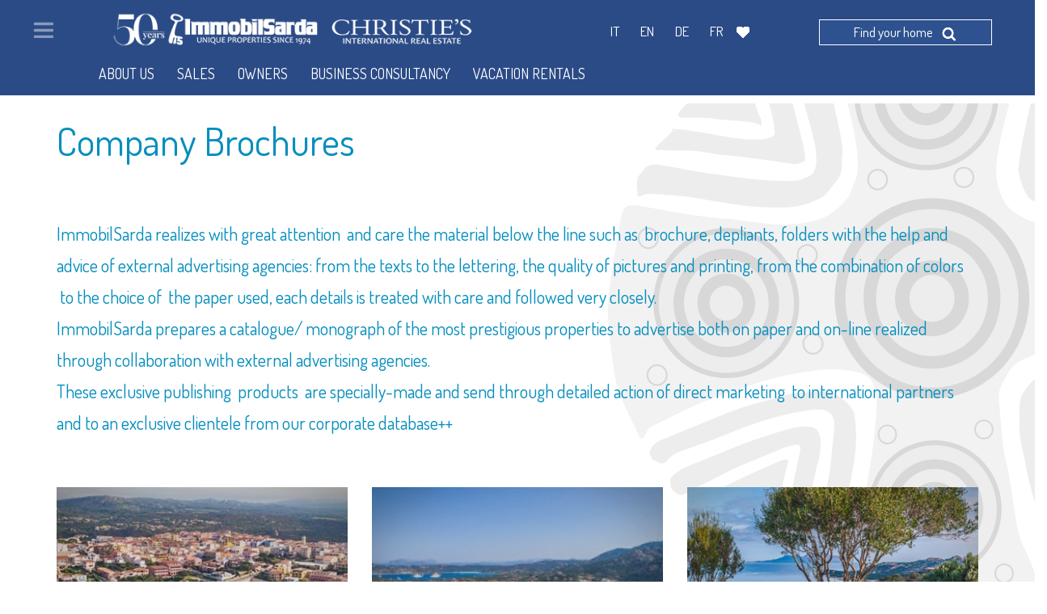

--- FILE ---
content_type: text/html; charset=UTF-8
request_url: https://www.immobilsarda.com/en/l/115-company-brochures.html
body_size: 30560
content:
<!DOCTYPE html>
<html lang="en">

<head>

    <title></title>
    <meta charset="utf-8">
    <meta name="description" content="">
    <link rel="canonical" href="https://www.immobilsarda.com/en/l/115-company-brochures.html" />

    <script>

        function onSubmit(token) {
           contatta('dati_utente', token);
        }

        function onSubmitContattiFooter(token) {
            console.log('onSubmitContattiFooter');
            controllaFormContatti(token);
        }

        function cbRecaptcha(token) {
            //  console.log('cbRecaptcha');
             ModaleExitPopup('invia', token);
         }

          var onloadCallback = function() {
                try {
                    var recaptcha_btn_invia = grecaptcha.render('btn-invia', {
                        'sitekey' : '6LfGiwArAAAAAOxQIiPNySrr6Qh5x4IagP0rvJXW',
                        'callback' : 'cbRecaptcha'
                    });
                    $('#recaptcha_submit_contatti_footer').val(recaptcha_btn_invia);
                } catch(e) {console.log(e);}

                try {
                    var recaptcha_submit_contatti_footer = grecaptcha.render('submit_contatti', {
                        'sitekey' : '6LfGiwArAAAAAOxQIiPNySrr6Qh5x4IagP0rvJXW',
                        'callback' : 'onSubmit'
                    });

                    $('#recaptcha_submit_contatti_footer').val(recaptcha_submit_contatti_footer);

                } catch(e) {console.log( e);}

                try {
                    var recaptcha_submit_contatti_footer = grecaptcha.render('submit_contatti_footer', {
                        'sitekey' : '6LfGiwArAAAAAOxQIiPNySrr6Qh5x4IagP0rvJXW',
                        'callback' : 'onSubmitContattiFooter'
                    });

                    $('#recaptcha_submit_contatti_footer').val(recaptcha_submit_contatti_footer);
                } catch(e) {console.log( e);}

        };

    </script>

    <!-- <script src="https://www.google.com/recaptcha/api.js?" async defer></script> -->
<script src='https://www.google.com/recaptcha/api.js?hl=en&onload=onloadCallback&render=explicit' async defer></script>

    <link rel="alternate" hreflang="it-it" href="https://www.immobilsarda.com/it/l/115-brochure-istituazionali.html" />
    <link rel="alternate" hreflang="en-uk" href="https://www.immobilsarda.com/en/l/115-company-brochures.html" />
    <link rel="alternate" hreflang="de-de" href="https://www.immobilsarda.com/de/l/115-company-brochures.html" />
    <link rel="alternate" hreflang="fr-fr" href="https://www.immobilsarda.com/fr/l/115-company-brochures.html" />
    <link rel="alternate" hreflang="x-default" href="https://www.immobilsarda.com/en/l/115-company-brochures.html"/>

    <meta name="viewport" content="width=device-width, initial-scale=1">
    <meta name="google-site-verification" content="nAdAqKAxHYNW2rnmTQQyeAxVqYUOtfgm5ziuZn0FLRQ" />

    <link rel="shortcut icon" href="https://www.immobilsarda.com/favicon.ico" type="image/icon" />

    <script type="text/javascript" src="//cdn.gruppovolta.com/js/jquery/jquery.js"></script>
    <script type="text/javascript" src="//cdn.gruppovolta.com/js/jquery/ui/jquery-ui.js"></script>
    <!-- <script type="text/javascript" src="//cdn.gruppovolta.com/js/fancybox/pack.js"></script> -->

    <link rel="stylesheet" href="/css/public/fancybox-master/jquery.fancybox.min.css" />
    <script src="/js/fancybox-master/jquery.fancybox.min.js"></script>

    <style>
        .fancybox-button > div > svg {
            color:white !important;
        }
    </style>

    <script type="text/javascript" src="/js/js/customJS.min.js"></script>

    <script type="text/javascript" src="//cdn.gruppovolta.com/bootstrap/js/bootstrap.js"></script>
    <link rel="stylesheet" type="text/css" href="//cdn.gruppovolta.com/bootstrap/css/bootstrap.css" media="screen" />
    <link rel="stylesheet" type="text/css" href="//cdn.gruppovolta.com/js/jquery/ui/all.css" media="screen" />

    <script type="text/javascript" src="https://cdn.rawgit.com/diazemiliano/googlemaps-scrollprevent/master/dist/googlemaps-scrollprevent.js"></script>
    <script type="text/javascript" src="https://cdnjs.cloudflare.com/ajax/libs/waypoints/4.0.0/jquery.waypoints.min.js"></script>

<!--     <link rel="stylesheet" type="text/css" href="https://s3-eu-west-1.amazonaws.com/cdn.gruppovolta.com/bootstrap/css/bootstrap.css" media="screen" /> -->


    <!-- bxSlider Javascript file -->
    <script src="/js/js/jquery.bxslider.min.js"></script>
    <!-- bxSlider CSS file -->
    <link href="https://www.immobilsarda.com/css/public/jquery.bxslider.min.css" rel="stylesheet" />

    <link rel="stylesheet" type="text/css" href="https://www.immobilsarda.com/css/public/public.css?83"  /> <!-- media="screen" -->
    <link rel="stylesheet" type="text/css" href="https://www.immobilsarda.com/css/public/public_tablet.css" media="only screen and (max-width: 1024px) and (min-width: 768px)" />
    <link rel="stylesheet" type="text/css" href="https://www.immobilsarda.com/css/public/public_phone.css" media="only screen and (max-width: 767px)" />  <!-- 640px -->
    <link href='https://fonts.googleapis.com/css?family=Dosis:400,300,200,500,600,700|Open+Sans:400,300,700|Open+Sans+Condensed:300|Roboto+Condensed:400,700&display=swap' rel='stylesheet' type='text/css'>
    <link href="https://maxcdn.bootstrapcdn.com/font-awesome/4.6.3/css/font-awesome.min.css" rel='stylesheet' type='text/css'>

    <script type="text/javascript" src="/js/owl-carousel/owl.carousel.min.js"></script>
    <link rel="stylesheet" href="/js/owl-carousel/owl.carousel.min.css" />
    
    
    <meta property="og:url"                content="https://www.immobilsarda.com/en/l/115-company-brochures.html" />
    <meta property="og:type"               content="article" />
    <meta property="og:title"              content="Immobilsarda - search for your house in sardinia" />
    <meta property="og:description"        content="Since 1974, your building advisor in Gallura - Costa Smeralda" />
    <meta property="og:image"              content="https://www.immobilsarda.com/img/public/tpl/logo.jpg" />
    
    <script>var pageOffset = 0;var blocchiOffset = 0;var fmh = 0;var markerIcon = 'https://www.immobilsarda.com/img/public/tpl/iconamappa/map_point_4.png';</script>
    <script src="//cdnjs.cloudflare.com/ajax/libs/mobile-detect/1.3.2/mobile-detect.min.js"></script>


</head>

	<body>
 




        <div id="main-content" class="landing">
        <div id="owl-demo" style="top:-12px;"  >
    
</div>
<style>
    #barra_ricerca_easy {background-color: rgba(61, 113, 182, 0.60);width: 100%;text-align: center;display: inline-block;position: absolute;z-index:900;-webkit-transform:translateY(-100%);-moz-transform:translateY(-100%);-ms-transform:translateY(-100%);-o-transform:translateY(-100%);transform:translateY(-100%);padding:8px 0;}
    #barra_ricerca_easy ul {width: 100%;text-align: center;}
    #barra_ricerca_easy ul li{float:left;display: inline-block;}
    #barra_ricerca_easy ul li select{-webkit-appearance: none;-moz-appearance: none;-moz-appearance: none;background: url(/img/public/tpl/freccetta_select.png) no-repeat center right;border: 1px solid #fff;height: 34px;border-radius: 0;font-size: 16px;padding:2px 5px;color: #fff;cursor: hand;cursor: pointer;width: 100%;}
	#barra_ricerca_easy ul li select option  {background-color: rgba(70, 124, 177, 0.8);}
    @media only screen and (max-width : 1200px) {.row.cntbrrc {margin-right:15px;}}
    @media only screen and (max-width : 768px) {#barra_ricerca_easy {position: relative;-webit-transform: translateY(0); -moz-transform: translateY(0);-ms-transform: translateY(0);-o-transform: translateY(0); transform: translateY(0);margin-top: 22px !important;}
    #barra_ricerca_easy ul li {padding-top: 10px;padding-bottom:10px;}
    
}
    

    /*@media only screen and (max-width : 543px) {
        #barra_ricerca_easy {position: relative;-webit-transform: translateY(0); -moz-transform: translateY(0);-ms-transform: translateY(0);-o-transform: translateY(0); transform: translateY(0);margin-top: 22px !important;}
        

    }*/
</style>

<div id="barra_ricerca_easy" class="container" style="text-align: center;">
	<div class="row cntbrrc" style="">
        <div class="col-lg-12">
    		<p id="cta-esegui-ricerca" style="padding:0;">SEARCH FOR YOUR HOUSE IN SARDINIA</p>
    	</div>
        <div class="col-lg-8 col-lg-offset-2 col-md-10 col-md-offset-1 col-sm-12">
            <ul class="nav navbar-nav" style="margin-right:0px;margin-left:0px;">
                <li class="col-lg-3 col-md-3 col-sm-3 col-xs-12">
                    <select class="" id="barra_ricerca_easy_tipo_vendita">
                        <option value="-">For rent - For sale</option>
                        
                            <option value="rent" >Rent</option>
                        
                            <option value="sale" >Sale</option>
                        
                    </select>
                </li>
                <li class="col-lg-3 col-md-3 col-sm-3 col-xs-12">
                    <select class="" id="barra_ricerca_easy_localita">
                        <option value="-" data-locid="0">Locations</option>
                        
                            <option value="baia-del-faro" data-locid="78">Baia del Faro</option>
                        
                            <option value="baia-santa-reparata" data-locid="70">Baia Santa Reparata</option>
                        
                            <option value="cannigione" data-locid="117">Cannigione</option>
                        
                            <option value="capizza-di-vacca" data-locid="72">Capizza di Vacca</option>
                        
                            <option value="capo-ceraso" data-locid="95">Capo Ceraso</option>
                        
                            <option value="capo-coda-cavallo" data-locid="100">Capo Coda Cavallo</option>
                        
                            <option value="capo-testa" data-locid="67">Capo Testa</option>
                        
                            <option value="conca-verde" data-locid="94">Conca Verde</option>
                        
                            <option value="costa-paradiso" data-locid="68">Costa Paradiso</option>
                        
                            <option value="costa-serena" data-locid="128">Costa Serena</option>
                        
                            <option value="costa-smeralda" data-locid="73">Costa Smeralda</option>
                        
                            <option value="golfo-aranci" data-locid="79">Golfo Aranci</option>
                        
                            <option value="la-filetta" data-locid="92">La Filetta</option>
                        
                            <option value="la-maddalena" data-locid="86">La Maddalena</option>
                        
                            <option value="la-marmorata" data-locid="93">La Marmorata</option>
                        
                            <option value="olbia" data-locid="98">Olbia</option>
                        
                            <option value="palau" data-locid="102">Palau</option>
                        
                            <option value="parco-residenziale-di-portobello-di-gallura" data-locid="75">Parco Residenziale di Portobello di Gallura</option>
                        
                            <option value="porto-cervo" data-locid="107">Porto Cervo</option>
                        
                            <option value="porto-pollo" data-locid="87">Porto Pollo</option>
                        
                            <option value="porto-quadro" data-locid="91">Porto Quadro</option>
                        
                            <option value="porto-rafael" data-locid="77">Porto Rafael</option>
                        
                            <option value="porto-rotondo" data-locid="97">Porto Rotondo</option>
                        
                            <option value="porto-san-paolo" data-locid="118">Porto San Paolo</option>
                        
                            <option value="puntaldia" data-locid="120">Puntaldia</option>
                        
                            <option value="rena-majore" data-locid="89">Rena Majore</option>
                        
                            <option value="san-pantaleo" data-locid="112">San Pantaleo</option>
                        
                            <option value="san-teodoro" data-locid="114">San Teodoro</option>
                        
                            <option value="santa-teresa-gallura" data-locid="71">Santa Teresa Gallura</option>
                        
                            <option value="stintino" data-locid="88">Stintino</option>
                        
                            <option value="sud-sardegna" data-locid="125">Sud Sardegna</option>
                        
                            <option value="terravecchia" data-locid="90">Terravecchia</option>
                        
                            <option value="toscana" data-locid="101">Toscana</option>
                        
                            <option value="valle-dell-erica" data-locid="76">Valle dell'Erica</option>
                        
                            <option value="vignola" data-locid="69">Vignola</option>
                        
                    </select>
                </li>
                <li class="col-lg-3 col-md-3 col-sm-3 col-xs-12">
                    <select class="" id="barra_ricerca_easy_tipologia">
                        <option value="-">Property type</option>
                        
                            <option value="apartment">Apartment</option>
                        
                            <option value="villetta">Villetta</option>
                        
                            <option value="villa">Villa</option>
                        
                            <option value="stazzu">Stazzu</option>
                        
                            <option value="lot">Lot</option>
                        
                            <option value="commercial">Commercial</option>
                        
                            <option value="vineyard-estate">Vineyard Estate</option>
                        
                    </select>
                </li>
                <li class="col-lg-offset-0 col-lg-3 col-md-offset-0 col-md-3 col-sm-offset-0 col-sm-3 col-xs-offset-4 col-xs-4" style="border:1px solid #fff; padding:4px;background-color:#fff;cursor: pointer" onclick="composeUrlTargetBarra()">
                    <button type="submit" class="btn btn-default search" style="padding: 0px;
        margin-top: -5px;padding-left:15px; font-size:18px;color:#2b4b86;">Find <img src="https://www.immobilsarda.com/img/public/tpl/icona_search_blu.png" style="margin-left:10px; margin-top:-5px;"></button>
                </li>
            </ul>
        </div>
    </div>
</div>

<script type="text/javascript">
    $(document).ready(function(){
        $("#barra_ricerca_easy_tipo_vendita").trigger('change');
    })

    $("#barra_ricerca_easy_tipo_vendita").change(function(){
        syncDropdownBarraFiltro('landing',$(this).val());
    });
    function syncDropdownBarraFiltro(paginaAttuale,valore) {

            if (valore == 'for rent') {valore = 2;} else if (valore == 'for sale') {valore = 1;} else {valore = 0;}
            
            $('select[id="barra_ricerca_easy_localita"]').val('-');
            $.post( "https://www.immobilsarda.com/", { action: "getStaticData", tipo: "localita",contrattoId:valore })
              .done(function( data ) {
                data = $.parseJSON(data);
                console.log(data.res);
                 $('select[id="barra_ricerca_easy_localita"] option').each(function(i,e){

                    if ( (data.res[$(e).data('locid')] !== undefined && data.res[$(e).data('locid')]>0 )|| Object.keys(data.res).length==0 || $(e).data('locid') == 0) {
                        $(e).prop('disabled',false);    
                    }  else {
                        $(e).prop('disabled',true);  
                    }
                });
              });
      
    }
</script>








<div id="pintadera">
	<div class="container">


		<div class="row">
			<div class="col-xs-12 col-sm-12 col-md-12 col-lg-12" style="margin-top:0px;">
				<h1 class="title-blu">Company Brochures</h1>
                <h5 class="breadcrumb-landing"></h5>
			</div>
		</div>

		<div class="row landing">
			<div class="col-xs-12 col-sm-12 col-md-12 col-lg-12 descrizione" style=" background:none;">
			<!-- <!~~ BEGIN lista_immagini_slider ~~>
				<ul class="bxslider" >
					<!~~ BEGIN lista_immagini_slider_loop ~~>
						<li>
							<img src="https://cdn.immobilsarda.com/img_landing/big/.jpg" title="" />
						</li>
					<!~~ END lista_immagini_slider_loop ~~>
				</ul>
			<!~~ END lista_immagini_slider ~~> -->

            <p>ImmobilSarda realizes with great attention &nbsp;and care the material below the line such as &nbsp;brochure, depliants, folders with the help and advice of external advertising agencies: from the texts to the lettering, the quality of pictures and printing, from the combination of colors &nbsp;to the choice of &nbsp;the paper used, each details is treated with care and followed very closely.</p>

<p>ImmobilSarda prepares a catalogue/ monograph of the most prestigious properties to advertise both on paper and on-line realized through collaboration with external advertising agencies.</p>

<p>These exclusive publishing &nbsp;products &nbsp;are specially-made and send through detailed action of direct marketing &nbsp;to international partners and to an exclusive clientele from our corporate database++</p>

            </div>
		</div>



        <div class="row contenuti-correlati">
            
            
            <div class="col-xs-12 col-sm-12 col-md-6 col-lg-4" style="margin-bottom: 40px;">
                <div class="box-sopra" style="background-image: url('https://cdn.immobilsarda.com/img_link/9032439.png')">
                    <a href="https://cdn.immobilsarda.com/allegati_brochure/572a091556128_Borchure_Gallura_2016_light.pdf" class="box-utilities">
                        <span class="posiziona-sopra nome-sopra center"><small>Welcome to Gallura</small></span>
                    </a>
                </div>
            </div>
            
            <div class="col-xs-12 col-sm-12 col-md-6 col-lg-4" style="margin-bottom: 40px;">
                <div class="box-sopra" style="background-image: url('https://cdn.immobilsarda.com/img_link/9032404.jpg')">
                    <a href="https://cdn.immobilsarda.com/allegati_brochure/58299843ddce6_Flyer-Gallura-2016.compressed.pdf" class="box-utilities">
                        <span class="posiziona-sopra nome-sopra center"><small>Flyer Gallura 2016</small></span>
                    </a>
                </div>
            </div>
            
            <div class="col-xs-12 col-sm-12 col-md-6 col-lg-4" style="margin-bottom: 40px;">
                <div class="box-sopra" style="background-image: url('https://cdn.immobilsarda.com/img_link/9032285.png')">
                    <a href="https://cdn.immobilsarda.com/allegati_brochure/57b2c05543c16_ImmobilsardaAgo16.pdf" class="box-utilities">
                        <span class="posiziona-sopra nome-sopra center"><small>Residential Project 2016</small></span>
                    </a>
                </div>
            </div>
            
            <div class="col-xs-12 col-sm-12 col-md-6 col-lg-4" style="margin-bottom: 40px;">
                <div class="box-sopra" style="background-image: url('https://cdn.immobilsarda.com/img_link/9032286.png')">
                    <a href="https://cdn.immobilsarda.com/allegati_brochure/563b4471e27fb_Directory 2015 06_ITA LOW.pdf" class="box-utilities">
                        <span class="posiziona-sopra nome-sopra center"><small>The resorts of Gallura</small></span>
                    </a>
                </div>
            </div>
            
            <div class="col-xs-12 col-sm-12 col-md-6 col-lg-4" style="margin-bottom: 40px;">
                <div class="box-sopra" style="background-image: url('https://cdn.immobilsarda.com/img_link/9025739.png')">
                    <a href="https://cdn.immobilsarda.com/allegati_brochure/563b43bbb5a12_NEW_IMS_flyer_ita_13-1.compressed.pdf" class="box-utilities">
                        <span class="posiziona-sopra nome-sopra center"><small>Brochure Vendite - Affitti</small></span>
                    </a>
                </div>
            </div>
            
            
        </div>

        <div class="row contenuti-correlati">
            


            
            <!-- END lista_immobili_correlati -->

            
        </div>


        <div class="row contenuti-correlati">
            
            <div class="dividi-sezioni" style="margin-bottom:50px;">
                <span style="background: #fff;font-size: 48px;color: #068ebd;padding: 0 30px;position: relative;top: -15px;left: 100px;">
                    Immobilsarda World
                </span>
            </div>
            

        </div>
        <div class="row contenuti-correlati">
<!--             <div class="col-lg-8 col-lg-offset-2" style="padding-left:0px;padding-right:0px;">
 -->                
            
                <div class="col-xs-12 col-sm-12 col-md-6 col-lg-6" style="margin-bottom: 40px;">
                    <div class="box-sopra" style="background-image: url('https://cdn.immobilsarda.com/img_pagina_story_telling/27598.jpeg')">
                        <a href="https://www.immobilsarda.com/en/st/3-lifestyle.html" class="box-utilities">
                            <span class="posiziona-sopra nome-sopra center"><small>Lifestyle</small></span>
                        </a>
                    </div>
                </div>

            
                <div class="col-xs-12 col-sm-12 col-md-6 col-lg-6" style="margin-bottom: 40px;">
                    <div class="box-sopra" style="background-image: url('https://cdn.immobilsarda.com/img_pagina_story_telling/9025551.jpg')">
                        <a href="https://www.immobilsarda.com/en/st/1-gallura-a-dorway-on-dreams.html" class="box-utilities">
                            <span class="posiziona-sopra nome-sopra center"><small>Gallura: a doorway on dreams</small></span>
                        </a>
                    </div>
                </div>

            
            
<!--             </div>
 -->        </div>

        <div class="row contenuti-correlati" style="margin-right: -30px;margin-left: -30px;">

            
            
                <div class="col-xs-12 col-sm-12 col-md-6 col-lg-4" style="margin-bottom: 40px;">
                    <div class="box-sopra" style="background-image: url('https://cdn.immobilsarda.com/img_landing/9037940.jpg')">
                        <a href="https://www.immobilsarda.com/en/l/33-50-years-of-immobilsarda.html" class="box-utilities">
                            <span class="posiziona-sopra nome-sopra center"><small>50 years of Immobilsarda</small></span>
                        </a>
                    </div>
                </div>
            
                <div class="col-xs-12 col-sm-12 col-md-6 col-lg-4" style="margin-bottom: 40px;">
                    <div class="box-sopra" style="background-image: url('https://cdn.immobilsarda.com/img_landing/27630.jpg')">
                        <a href="https://www.immobilsarda.com/en/l/72-investing-in-sardinia.html" class="box-utilities">
                            <span class="posiziona-sopra nome-sopra center"><small>Invest in Sardinia</small></span>
                        </a>
                    </div>
                </div>
            
            

            



            
        </div>

	</div>

</div>
<style type="text/css" media="screen">
.link_correlati, .link_correlati:hover, .link_correlati:active, .link_correlati:focus {text-decoration:none;}
</style>

<script>
     // $("#owl-dem").owlCarousel({
         // nav         : true,     // v2 navigation
         // loop        : true,     //
         // dotsSpeed   : 1000,    // v2 paginationSpeed
         // navSpeed    : 3000,      // v2 slideSpeed
     // });
</script>

<style>
    .fakelink-jshook {cursor:hand;cursor:pointer;}
    a.bx-next , a.bx-prev  {display: none;}
    #barra_ricerca_easy {margin-top:-10px;}
</style>
<script type="text/javascript">
     $('a.fakelink-jshook').click(function(e) {
        e.stopPropagation();
        e.preventDefault();
    });

    $(window).load(function(){
       regolaOWL(true);
       $("img.owl-lazy").css('width','100%');
    });
</script>

        </div>
		<footer style="position: relative;background: white;">


    <script>
    function tokenizeCurrency(valore,simbolo){

        reverse = valore.toString().split("").reverse().join("");
        str = '';
        for( i=0; i<reverse.length; i++ ){
            str += reverse.charAt(i);
            if(i>0&& i<reverse.length-1 &&(i+1)%3==0){
                str += simbolo;
            }
        }
        str = str.toString().split("").reverse().join("");

        return str;
    }
  $(function() {
    $( "#slider-range-budget" ).slider({
      range: true,
      min: 70000,
      max: 15000000,
      step: 10000,
      values: [ 1000000, 10000000 ],
      slide: function( event, ui ) {
        $( "#valori-budget" ).val( "€" + tokenizeCurrency(ui.values[ 0 ],"'") + " - €" + tokenizeCurrency(ui.values[ 1 ],"'") );
      }
    });
    $( "#valori-budget" ).val( "€" + tokenizeCurrency($( "#slider-range-budget" ).slider( "values", 0 ),"'") +" - €" + tokenizeCurrency($( "#slider-range-budget" ).slider( "values", 1 ),"'") );
  });


  </script>


<div id="form-contatti" class="blocco">
    <div class="container">
        <div class="box-relativo">
            <div class="row margin20">
                <div class=" col-xs-12 col-md-3 hidden-xs" style="position: absolute;left: -30px;bottom: 0;right: 0;">
                    <div class="box-contatti">
                        <!-- <img src="https://www.immobilsarda.com/img/public/tpl/bracco_01.png" /> -->
                        <img src="https://cdn.immobilsarda.com/img_agenti/jb_placeholder_new2.png"  style="max-width:285px;"/>
                    </div>
                </div>
                <div class="col-xs-12 col-md-9" style="float:right;">
                <div class="col-xs-12 col-md-7" style="z-index:200;"> <!--5-->
                    <div style="margin-top:90px;">
                        <p class="info"><span style="color:inherit;font-size:18px;line-height:140%;">One of our consultants will contact you without obligation to provide all the information you need and to help you find the right solution for your needs</span> <span></span><span></span></p>
                        <p id="fix_numero_telefono" class="numero" style="margin-top: 90px;font-size: 24px;cursor:hand;cursor:pointer;text-decoration:underline;z-index:500;">Show Telephone Number</p>


<script>
$( document ).ready(function() {
    var elem = $('#fix_numero_telefono');
    mostraNumeroAction(elem);
});
</script>
                    </div>
                </div>

                <div class="col-md-5 top20 special-mt-numero-phone" name="form-contatti-footer"> <!-- 4 -->
                    <form id="form_contatti_footer" method="post" action="https://www.immobilsarda.com/en/contatti.html#form-area-immobile" novalidate>
                        <div class="form-group" style="margin-bottom:15px;">
                            <input type="text" class="form-control" id="form-nome" placeholder="Name and Surname" name="nome" required>
                        </div>

                        <div class="form-group" style="margin-bottom:15px;">
                            <input type="email" class="form-control" id="form-email" placeholder="Email" name="email" required>
                        </div>
                        <div class="form-group" style="margin-bottom:15px;display: block;height:10px;">
                            <select class="select btn-default personaliz form-control" id="form-prefisso" name="prefisso" required style="display: inline;float:left; border: 1px solid #8fa8d8;border-radius:0px;-webkit-appearance: none;">
                                <option value="" style="text-align:center;">Prefix</option>
                                
                                
                                    <option value="+39" style="text-align:center; font-size:13px;">+39</option>
                                
                                    <option value="+1" style="text-align:center; font-size:13px;">+1</option>
                                
                                    <option value="+20" style="text-align:center; font-size:13px;">+20</option>
                                
                                    <option value="+212" style="text-align:center; font-size:13px;">+212</option>
                                
                                    <option value="+213" style="text-align:center; font-size:13px;">+213</option>
                                
                                    <option value="+216" style="text-align:center; font-size:13px;">+216</option>
                                
                                    <option value="+218" style="text-align:center; font-size:13px;">+218</option>
                                
                                    <option value="+220" style="text-align:center; font-size:13px;">+220</option>
                                
                                    <option value="+221" style="text-align:center; font-size:13px;">+221</option>
                                
                                    <option value="+222" style="text-align:center; font-size:13px;">+222</option>
                                
                                    <option value="+223" style="text-align:center; font-size:13px;">+223</option>
                                
                                    <option value="+224" style="text-align:center; font-size:13px;">+224</option>
                                
                                    <option value="+225" style="text-align:center; font-size:13px;">+225</option>
                                
                                    <option value="+226" style="text-align:center; font-size:13px;">+226</option>
                                
                                    <option value="+227" style="text-align:center; font-size:13px;">+227</option>
                                
                                    <option value="+228" style="text-align:center; font-size:13px;">+228</option>
                                
                                    <option value="+229" style="text-align:center; font-size:13px;">+229</option>
                                
                                    <option value="+230" style="text-align:center; font-size:13px;">+230</option>
                                
                                    <option value="+231" style="text-align:center; font-size:13px;">+231</option>
                                
                                    <option value="+232" style="text-align:center; font-size:13px;">+232</option>
                                
                                    <option value="+233" style="text-align:center; font-size:13px;">+233</option>
                                
                                    <option value="+234" style="text-align:center; font-size:13px;">+234</option>
                                
                                    <option value="+235" style="text-align:center; font-size:13px;">+235</option>
                                
                                    <option value="+236" style="text-align:center; font-size:13px;">+236</option>
                                
                                    <option value="+237" style="text-align:center; font-size:13px;">+237</option>
                                
                                    <option value="+238" style="text-align:center; font-size:13px;">+238</option>
                                
                                    <option value="+239" style="text-align:center; font-size:13px;">+239</option>
                                
                                    <option value="+240" style="text-align:center; font-size:13px;">+240</option>
                                
                                    <option value="+241" style="text-align:center; font-size:13px;">+241</option>
                                
                                    <option value="+242" style="text-align:center; font-size:13px;">+242</option>
                                
                                    <option value="+243" style="text-align:center; font-size:13px;">+243</option>
                                
                                    <option value="+244" style="text-align:center; font-size:13px;">+244</option>
                                
                                    <option value="+245" style="text-align:center; font-size:13px;">+245</option>
                                
                                    <option value="+246" style="text-align:center; font-size:13px;">+246</option>
                                
                                    <option value="+247" style="text-align:center; font-size:13px;">+247</option>
                                
                                    <option value="+248" style="text-align:center; font-size:13px;">+248</option>
                                
                                    <option value="+249" style="text-align:center; font-size:13px;">+249</option>
                                
                                    <option value="+250" style="text-align:center; font-size:13px;">+250</option>
                                
                                    <option value="+251" style="text-align:center; font-size:13px;">+251</option>
                                
                                    <option value="+252" style="text-align:center; font-size:13px;">+252</option>
                                
                                    <option value="+253" style="text-align:center; font-size:13px;">+253</option>
                                
                                    <option value="+254" style="text-align:center; font-size:13px;">+254</option>
                                
                                    <option value="+255" style="text-align:center; font-size:13px;">+255</option>
                                
                                    <option value="+256" style="text-align:center; font-size:13px;">+256</option>
                                
                                    <option value="+257" style="text-align:center; font-size:13px;">+257</option>
                                
                                    <option value="+258" style="text-align:center; font-size:13px;">+258</option>
                                
                                    <option value="+260" style="text-align:center; font-size:13px;">+260</option>
                                
                                    <option value="+261" style="text-align:center; font-size:13px;">+261</option>
                                
                                    <option value="+262" style="text-align:center; font-size:13px;">+262</option>
                                
                                    <option value="+263" style="text-align:center; font-size:13px;">+263</option>
                                
                                    <option value="+264" style="text-align:center; font-size:13px;">+264</option>
                                
                                    <option value="+265" style="text-align:center; font-size:13px;">+265</option>
                                
                                    <option value="+266" style="text-align:center; font-size:13px;">+266</option>
                                
                                    <option value="+267" style="text-align:center; font-size:13px;">+267</option>
                                
                                    <option value="+268" style="text-align:center; font-size:13px;">+268</option>
                                
                                    <option value="+269" style="text-align:center; font-size:13px;">+269</option>
                                
                                    <option value="+27" style="text-align:center; font-size:13px;">+27</option>
                                
                                    <option value="+290" style="text-align:center; font-size:13px;">+290</option>
                                
                                    <option value="+291" style="text-align:center; font-size:13px;">+291</option>
                                
                                    <option value="+297" style="text-align:center; font-size:13px;">+297</option>
                                
                                    <option value="+298" style="text-align:center; font-size:13px;">+298</option>
                                
                                    <option value="+299" style="text-align:center; font-size:13px;">+299</option>
                                
                                    <option value="+30" style="text-align:center; font-size:13px;">+30</option>
                                
                                    <option value="+31" style="text-align:center; font-size:13px;">+31</option>
                                
                                    <option value="+32" style="text-align:center; font-size:13px;">+32</option>
                                
                                    <option value="+33" style="text-align:center; font-size:13px;">+33</option>
                                
                                    <option value="+34" style="text-align:center; font-size:13px;">+34</option>
                                
                                    <option value="+350" style="text-align:center; font-size:13px;">+350</option>
                                
                                    <option value="+351" style="text-align:center; font-size:13px;">+351</option>
                                
                                    <option value="+352" style="text-align:center; font-size:13px;">+352</option>
                                
                                    <option value="+353" style="text-align:center; font-size:13px;">+353</option>
                                
                                    <option value="+354" style="text-align:center; font-size:13px;">+354</option>
                                
                                    <option value="+355" style="text-align:center; font-size:13px;">+355</option>
                                
                                    <option value="+356" style="text-align:center; font-size:13px;">+356</option>
                                
                                    <option value="+357" style="text-align:center; font-size:13px;">+357</option>
                                
                                    <option value="+358" style="text-align:center; font-size:13px;">+358</option>
                                
                                    <option value="+359" style="text-align:center; font-size:13px;">+359</option>
                                
                                    <option value="+36" style="text-align:center; font-size:13px;">+36</option>
                                
                                    <option value="+370" style="text-align:center; font-size:13px;">+370</option>
                                
                                    <option value="+371" style="text-align:center; font-size:13px;">+371</option>
                                
                                    <option value="+372" style="text-align:center; font-size:13px;">+372</option>
                                
                                    <option value="+373" style="text-align:center; font-size:13px;">+373</option>
                                
                                    <option value="+374" style="text-align:center; font-size:13px;">+374</option>
                                
                                    <option value="+375" style="text-align:center; font-size:13px;">+375</option>
                                
                                    <option value="+376" style="text-align:center; font-size:13px;">+376</option>
                                
                                    <option value="+377" style="text-align:center; font-size:13px;">+377</option>
                                
                                    <option value="+378" style="text-align:center; font-size:13px;">+378</option>
                                
                                    <option value="+380" style="text-align:center; font-size:13px;">+380</option>
                                
                                    <option value="+381" style="text-align:center; font-size:13px;">+381</option>
                                
                                    <option value="+382" style="text-align:center; font-size:13px;">+382</option>
                                
                                    <option value="+385" style="text-align:center; font-size:13px;">+385</option>
                                
                                    <option value="+386" style="text-align:center; font-size:13px;">+386</option>
                                
                                    <option value="+387" style="text-align:center; font-size:13px;">+387</option>
                                
                                    <option value="+389" style="text-align:center; font-size:13px;">+389</option>
                                
                                    <option value="+40" style="text-align:center; font-size:13px;">+40</option>
                                
                                    <option value="+41" style="text-align:center; font-size:13px;">+41</option>
                                
                                    <option value="+420" style="text-align:center; font-size:13px;">+420</option>
                                
                                    <option value="+421" style="text-align:center; font-size:13px;">+421</option>
                                
                                    <option value="+423" style="text-align:center; font-size:13px;">+423</option>
                                
                                    <option value="+43" style="text-align:center; font-size:13px;">+43</option>
                                
                                    <option value="+44" style="text-align:center; font-size:13px;">+44</option>
                                
                                    <option value="+45" style="text-align:center; font-size:13px;">+45</option>
                                
                                    <option value="+46" style="text-align:center; font-size:13px;">+46</option>
                                
                                    <option value="+47" style="text-align:center; font-size:13px;">+47</option>
                                
                                    <option value="+48" style="text-align:center; font-size:13px;">+48</option>
                                
                                    <option value="+49" style="text-align:center; font-size:13px;">+49</option>
                                
                                    <option value="+500" style="text-align:center; font-size:13px;">+500</option>
                                
                                    <option value="+501" style="text-align:center; font-size:13px;">+501</option>
                                
                                    <option value="+502" style="text-align:center; font-size:13px;">+502</option>
                                
                                    <option value="+503" style="text-align:center; font-size:13px;">+503</option>
                                
                                    <option value="+504" style="text-align:center; font-size:13px;">+504</option>
                                
                                    <option value="+505" style="text-align:center; font-size:13px;">+505</option>
                                
                                    <option value="+506" style="text-align:center; font-size:13px;">+506</option>
                                
                                    <option value="+507" style="text-align:center; font-size:13px;">+507</option>
                                
                                    <option value="+508" style="text-align:center; font-size:13px;">+508</option>
                                
                                    <option value="+509" style="text-align:center; font-size:13px;">+509</option>
                                
                                    <option value="+51" style="text-align:center; font-size:13px;">+51</option>
                                
                                    <option value="+52" style="text-align:center; font-size:13px;">+52</option>
                                
                                    <option value="+53" style="text-align:center; font-size:13px;">+53</option>
                                
                                    <option value="+5399" style="text-align:center; font-size:13px;">+5399</option>
                                
                                    <option value="+54" style="text-align:center; font-size:13px;">+54</option>
                                
                                    <option value="+55" style="text-align:center; font-size:13px;">+55</option>
                                
                                    <option value="+56" style="text-align:center; font-size:13px;">+56</option>
                                
                                    <option value="+57" style="text-align:center; font-size:13px;">+57</option>
                                
                                    <option value="+58" style="text-align:center; font-size:13px;">+58</option>
                                
                                    <option value="+590" style="text-align:center; font-size:13px;">+590</option>
                                
                                    <option value="+591" style="text-align:center; font-size:13px;">+591</option>
                                
                                    <option value="+592" style="text-align:center; font-size:13px;">+592</option>
                                
                                    <option value="+593" style="text-align:center; font-size:13px;">+593</option>
                                
                                    <option value="+594" style="text-align:center; font-size:13px;">+594</option>
                                
                                    <option value="+595" style="text-align:center; font-size:13px;">+595</option>
                                
                                    <option value="+596" style="text-align:center; font-size:13px;">+596</option>
                                
                                    <option value="+597" style="text-align:center; font-size:13px;">+597</option>
                                
                                    <option value="+598" style="text-align:center; font-size:13px;">+598</option>
                                
                                    <option value="+599" style="text-align:center; font-size:13px;">+599</option>
                                
                                    <option value="+60" style="text-align:center; font-size:13px;">+60</option>
                                
                                    <option value="+61" style="text-align:center; font-size:13px;">+61</option>
                                
                                    <option value="+62" style="text-align:center; font-size:13px;">+62</option>
                                
                                    <option value="+63" style="text-align:center; font-size:13px;">+63</option>
                                
                                    <option value="+64" style="text-align:center; font-size:13px;">+64</option>
                                
                                    <option value="+65" style="text-align:center; font-size:13px;">+65</option>
                                
                                    <option value="+66" style="text-align:center; font-size:13px;">+66</option>
                                
                                    <option value="+670" style="text-align:center; font-size:13px;">+670</option>
                                
                                    <option value="+672" style="text-align:center; font-size:13px;">+672</option>
                                
                                    <option value="+673" style="text-align:center; font-size:13px;">+673</option>
                                
                                    <option value="+674" style="text-align:center; font-size:13px;">+674</option>
                                
                                    <option value="+675" style="text-align:center; font-size:13px;">+675</option>
                                
                                    <option value="+676" style="text-align:center; font-size:13px;">+676</option>
                                
                                    <option value="+677" style="text-align:center; font-size:13px;">+677</option>
                                
                                    <option value="+678" style="text-align:center; font-size:13px;">+678</option>
                                
                                    <option value="+679" style="text-align:center; font-size:13px;">+679</option>
                                
                                    <option value="+680" style="text-align:center; font-size:13px;">+680</option>
                                
                                    <option value="+681" style="text-align:center; font-size:13px;">+681</option>
                                
                                    <option value="+682" style="text-align:center; font-size:13px;">+682</option>
                                
                                    <option value="+683" style="text-align:center; font-size:13px;">+683</option>
                                
                                    <option value="+685" style="text-align:center; font-size:13px;">+685</option>
                                
                                    <option value="+686" style="text-align:center; font-size:13px;">+686</option>
                                
                                    <option value="+687" style="text-align:center; font-size:13px;">+687</option>
                                
                                    <option value="+688" style="text-align:center; font-size:13px;">+688</option>
                                
                                    <option value="+689" style="text-align:center; font-size:13px;">+689</option>
                                
                                    <option value="+690" style="text-align:center; font-size:13px;">+690</option>
                                
                                    <option value="+691" style="text-align:center; font-size:13px;">+691</option>
                                
                                    <option value="+692" style="text-align:center; font-size:13px;">+692</option>
                                
                                    <option value="+7" style="text-align:center; font-size:13px;">+7</option>
                                
                                    <option value="+808" style="text-align:center; font-size:13px;">+808</option>
                                
                                    <option value="+81" style="text-align:center; font-size:13px;">+81</option>
                                
                                    <option value="+82" style="text-align:center; font-size:13px;">+82</option>
                                
                                    <option value="+84" style="text-align:center; font-size:13px;">+84</option>
                                
                                    <option value="+850" style="text-align:center; font-size:13px;">+850</option>
                                
                                    <option value="+852" style="text-align:center; font-size:13px;">+852</option>
                                
                                    <option value="+853" style="text-align:center; font-size:13px;">+853</option>
                                
                                    <option value="+855" style="text-align:center; font-size:13px;">+855</option>
                                
                                    <option value="+856" style="text-align:center; font-size:13px;">+856</option>
                                
                                    <option value="+86" style="text-align:center; font-size:13px;">+86</option>
                                
                                    <option value="+878" style="text-align:center; font-size:13px;">+878</option>
                                
                                    <option value="+880" style="text-align:center; font-size:13px;">+880</option>
                                
                                    <option value="+886" style="text-align:center; font-size:13px;">+886</option>
                                
                                    <option value="+90" style="text-align:center; font-size:13px;">+90</option>
                                
                                    <option value="+91" style="text-align:center; font-size:13px;">+91</option>
                                
                                    <option value="+92" style="text-align:center; font-size:13px;">+92</option>
                                
                                    <option value="+93" style="text-align:center; font-size:13px;">+93</option>
                                
                                    <option value="+94" style="text-align:center; font-size:13px;">+94</option>
                                
                                    <option value="+95" style="text-align:center; font-size:13px;">+95</option>
                                
                                    <option value="+960" style="text-align:center; font-size:13px;">+960</option>
                                
                                    <option value="+961" style="text-align:center; font-size:13px;">+961</option>
                                
                                    <option value="+962" style="text-align:center; font-size:13px;">+962</option>
                                
                                    <option value="+963" style="text-align:center; font-size:13px;">+963</option>
                                
                                    <option value="+964" style="text-align:center; font-size:13px;">+964</option>
                                
                                    <option value="+965" style="text-align:center; font-size:13px;">+965</option>
                                
                                    <option value="+966" style="text-align:center; font-size:13px;">+966</option>
                                
                                    <option value="+967" style="text-align:center; font-size:13px;">+967</option>
                                
                                    <option value="+968" style="text-align:center; font-size:13px;">+968</option>
                                
                                    <option value="+970" style="text-align:center; font-size:13px;">+970</option>
                                
                                    <option value="+971" style="text-align:center; font-size:13px;">+971</option>
                                
                                    <option value="+972" style="text-align:center; font-size:13px;">+972</option>
                                
                                    <option value="+973" style="text-align:center; font-size:13px;">+973</option>
                                
                                    <option value="+974" style="text-align:center; font-size:13px;">+974</option>
                                
                                    <option value="+975" style="text-align:center; font-size:13px;">+975</option>
                                
                                    <option value="+976" style="text-align:center; font-size:13px;">+976</option>
                                
                                    <option value="+977" style="text-align:center; font-size:13px;">+977</option>
                                
                                    <option value="+98" style="text-align:center; font-size:13px;">+98</option>
                                
                                    <option value="+992" style="text-align:center; font-size:13px;">+992</option>
                                
                                    <option value="+993" style="text-align:center; font-size:13px;">+993</option>
                                
                                    <option value="+994" style="text-align:center; font-size:13px;">+994</option>
                                
                                    <option value="+995" style="text-align:center; font-size:13px;">+995</option>
                                
                                    <option value="+996" style="text-align:center; font-size:13px;">+996</option>
                                
                                    <option value="+998" style="text-align:center; font-size:13px;">+998</option>
                                
                                
                            </select>
                            <input type="text" class="form-control" id="form-telefono" placeholder="Telephone number" name="telefono" pattern="[0-9]{1,15}" required style="display: inline;float:right;">
                        </div>
                        <br style="clear:both;">
                        <div class="form-group step1 bottomAlignCustom">
                            <select class="select btn-default personaliz form-control" id="form-interesse" name="interesse" onchange="formStep2(this)">
                                <option value="">Interest</option>
                                <option value="chiedo-affitto">I want to rent</option>
                                <option value="chiedo-vendita">I want to buy</option>
                                <option value="presto-vendita">I want to sell</option>
                                <option value="presto-affitto">I want to rent out</option>
                            </select>
                        </div>

                        <div class="form-group step2"  style="display: none;"  id="da-a-letti">
                            <span onclick="formStep1(this)" style="color:white;text-transform:uppercase;display: block;background-color: #058ebd;height: 30px;border-radius: 8px;padding-top: 2px;text-align:center;margin-bottom:10px;cursor:hand;cursor:pointer;"><img src="https://www.immobilsarda.com/img/public/tpl/freccia_indietro.png">Back
                            </span>
                            <input type="text" style="width: 50%;margin-bottom: 20px;" class="form-control col-lg-6" id="richiesta-data-inizio-bottom" placeholder="From..." name="richiesta-data-inizio" required>
                            <input type="text" style="width: 50%;" class="form-control col-lg-6" id="richiesta-data-fine-bottom" placeholder="To..." name="richiesta-data-fine" required>
                            <input type="number" min="1" class="form-control" name="richiesta-posti-letto" id="richiesta-posti-letto" placeholder="Numero persone" required>

                            <!-- <select style="display: none;" class="select btn-default personaliz form-control bottomAlignCustom" id="richiesta-posti-letto" name="richiesta-posti -letto">
                                <option value="0">numero posti letto</option><option value="1">1</option><option value="2">2</option><option value="3">3</option><option value="4">4</option><option value="5">5</option><option value="6">6</option><option value="7">7</option><option value="8">8</option><option value="9">9</option><option value="10">10</option><option value="11">11</option><option value="12">12</option><option value="13">13</option><option value="14">14</option><option value="15">15</option><option value="16">16</option><option value="17">17</option><option value="18">18</option><option value="19">19</option><option value="20">20</option>
                            </select> -->
                        </div>

                        <div class="form-group step2 bottomAlignCustom" style="display:none;" id="azione-budget" >
                            <span onclick="formStep1(this)" style="color:white;text-transform:uppercase;display: block;background-color: #3d72b7;height: 30px;border-radius: 25px;padding-top: 2px;text-align:center;margin-bottom:10px;cursor:hand;cursor:pointer;"><img src="https://www.immobilsarda.com/img/public/tpl/freccia_indietro.png">Indietro
                            </span>
                            <p>
                            <label for="valori-budget"  style="color:#959595;width:180px;">Budget:</label>
                              <input type="text" id="valori-budget" name="valori- budget" readonly style="border:0; color:#3d72b7; font-weight:bold;width:200px;">
                            </p>

                            <div id="slider-range-budget"></div>

                        </div>



                        <div class="checkbox" style="top:-10px;display: inline-block;margin-bottom:40px;">
                            <label>
                                <input checked="checked" type="checkbox" name="privacy" required><span class="privacy">I have read and I agree wit the<a class="privacy" target="_blank" href="https://www.immobilsarda.com/en/privacy_policy.html">Privacy Policy</a></span>
                            </label>
                        </div>
                        <input type="hidden" name="action" value="precompilazione">
                        <input type="hidden" id="token_form_contatti_footer" name="g-recaptcha-response" value=""/>
                        
                        <br /><button type="submit" class="btn btn-default bottone-blu2 g-recaptcha" style="width:100%;margin-left: -65px;margin-top: -30px;margin-bottom: 20px;" id='submit_contatti_footer'>Send Request</button>
                    </form>
                </div>
                </div>
            </div>
        </div>
    </div>
    <div id="box-grigio" class="hidden-xs">
        <div class="container">
            <div class="row">
                <div class="col-md-3"></div>
                <div class="col-md-5"><p class="frase-corsivata" style="padding-left:15px;font-weight:400;">Contact us</p></div>
                <div class="col-md-4"></div>
            </div>
        </div>
    </div>
</div>
<script src="https://www.immobilsarda.com/js/datetimepicker/jquery.datetimepicker.min.js"></script>
<link href="https://www.immobilsarda.com/js/datetimepicker/jquery.datetimepicker.min.css" rel="stylesheet" type="text/css" media="all" />
    <script>
        function formStep2(caller){

             if ($(caller).val() == 'chiedo-affitto') {
                 next = 'da-a-letti';
             }
             // else if ($(caller).val() == 'chiedo-vendita' ) {
             //     next = 'azione-budget';
             // }
              else if ( $(caller).val()== '' || $(caller).val() == 'presto-affitto' || $(caller).val() == 'presto-vendita' ) {
                 $("#da-a-letti, #azione-budget").slideUp();
                 $(".step1").slideDown();
                 next = '';
             }

             if (next!='') { $(caller).parent().slideUp(function(){$("#"+next).slideDown()}) }

        }
        function formStep1(caller){
            $(caller).parent().slideUp(function(){
                $(".step1").slideDown().find('select').val('')
            });
        }

        function mostraNumeroAction(caller){
            if ( $(caller).hasClass('clicked')) {
                return false;
            } else {
                agente_telefono_telhtml = '+39.0789.754500';

                do {
                    agente_telefono_telhtml = agente_telefono_telhtml.replace('.','');
                } while (agente_telefono_telhtml.indexOf('.')>=0);

                $(caller)
                    .addClass('clicked')
                    .text('Phone ')
                    .append('<a style="font-size:inherit;color:inherit;text-decoration:inherit;" href="tel:'+agente_telefono_telhtml+'">+39.0789.754500</a>')
                    .css({'text-decoration':'none'});
                    ga('send', 'event','Contatti','Richiesta','Mostra num. telefono');
            }
        }

        function controllaFormContatti(){
            blocca = false;

            if ($("#form-nome").val().trim() == '' ) {
                alertFormContatti($("#form-nome"));
                console.log('form-nome: bloccato!');
                blocca = true;
            }

            if ($("#form-email").val().trim() == '' || !isValidEmailAddress($("#form-email").val().trim())) {
                alertFormContatti($("#form-email"));
                console.log('form-email: bloccato!');
                blocca = true;
            }
            if ($("#form-prefisso").val() == '' || $("#form-prefisso").val() == 0 ) {
                alertFormContatti($("#form-prefisso"));
                console.log('form-prefisso: bloccato!');
                blocca = true;
            }
            if ($("#form-telefono").val().trim() == '' || !$.isNumeric($("#form-telefono").val().trim().replace(' ','')) ) {
                alertFormContatti($("#form-telefono"));
                console.log('form-telefono: bloccato!');
                blocca = true;
            }
            if ($("#form-interesse").val() == '' || $("#form-interesse").val() == 0 ) {
                alertFormContatti($("#form-interesse"));
                console.log('form-interesse: bloccato!');
                blocca = true;
            }

            if ( $("input[name='privacy']").prop('checked') == false ) {
               alertFormContatti($("input[name='privacy']"));
               blocca = true;
            }

            if ( $("#form-interesse").val().indexOf('-affitto')>-1 ) {

                if ( $("#richiesta-data-inizio-bottom").val().trim() == '' ) {
                    alertFormContatti($("#richiesta-data-inizio-bottom"));
                    console.log('richiesta-data-inizio-bottom: bloccato!');
                    blocca = true;
                }

                if ( $("#richiesta-data-fine-bottom").val().trim() == '' ) {
                    alertFormContatti($("#richiesta-data-fine-bottom"));
                    console.log('richiesta-data-fine-bottom: bloccato!');
                    blocca = true;
                }

                if ( $("#richiesta-posti-letto").val().trim() == '' || $("#richiesta-posti-letto").val().trim() == 0 ) {
                    alertFormContatti($("#richiesta-posti-letto"));
                    console.log('richiesta-posti-letto: bloccato!');
                    blocca = true;
                }
            }

            if (blocca) {
                // console.log('false');
                return false;
            } else {

                var captcha_id = $('#recaptcha_submit_contatti_footer').val();
                token = grecaptcha.getResponse(captcha_id);

                $('#token_form_contatti_footer').val(token);

                // console.log('true');
                ga('send', 'event','Contatti','Richiesta','Primo step pagina landing');

                // // fare il post
                $('#form_contatti_footer').submit();

                return true;
            }
        }

        $(function(){

            $('#richiesta-data-inizio').datetimepicker({
                format:'d/m/Y',
                dayOfWeekStart:1,
                lang:'en',
                closeOnDateSelect:true,
                onShow:function( ct ){
                    this.setOptions({
                    maxDate:$('#richiesta-data-fine').val()?$('#richiesta-data-fine').val():false,
                    formatDate:'d/m/Y'
                })
                },
                timepicker:false
            });

            $('#richiesta-data-fine').datetimepicker({
                format:'d/m/Y',
                dayOfWeekStart:1,
                lang:'en',
                closeOnDateSelect:true,
                onShow:function( ct ){
                    this.setOptions({
                    minDate:$('#richiesta-data-inizio').val()?$('#richiesta-data-inizio').val():false,
                    formatDate:'d/m/Y'
                })
                },
                timepicker:false

            });

            $('#richiesta-data-inizio-bottom').datetimepicker({
                format:'d/m/Y',
                dayOfWeekStart:1,
                lang:'en',
                closeOnDateSelect:true,
                onShow:function( ct ){
                    this.setOptions({
                    maxDate:$('#richiesta-data-fine-bottom').val()?$('#richiesta-data-fine-bottom').val():false,
                    formatDate:'d/m/Y'
                })
                },
                timepicker:false
            });

            $('#richiesta-data-fine-bottom').datetimepicker({
                format:'d/m/Y',
                dayOfWeekStart:1,
                lang:'en',
                closeOnDateSelect:true,
                onShow:function( ct ){
                    this.setOptions({
                    minDate:$('#richiesta-data-inizio-bottom').val()?$('#richiesta-data-inizio-bottom').val():false,
                    formatDate:'d/m/Y'
                })
                },
                timepicker:false

            });



        });
    </script>
    <style>
        .bottomAlignCustom { margin-bottom:30px; }
    </style>



    <div class="container">
        <div class="row top15">
            <div class="col-xs-12 col-md-4">
                <div class="thumbnail azzerastili wrapper-partners">
                    <img src="https://www.immobilsarda.com/img/public/tpl/logo_1.jpg" alt="Partner Christies" />
                </div>
            </div>
            <div class="col-xs-12 col-md-4">
                <div class="thumbnail azzerastili wrapper-partners">
                    <img src="https://www.immobilsarda.com/img/public/tpl/logo_2.jpg" alt="Partner Eren" />
                </div>
            </div>
            <div class="col-xs-12 col-md-4">
                <div class="thumbnail azzerastili wrapper-partners">
                    <img src="https://www.immobilsarda.com/img/public/tpl/logo_5.jpg" alt="FIABCI" />
                </div>
            </div>
        </div>
    </div>
    



    <div class="separatore ferma-spalla"></div>

    <div id="footer-sopra">
        <div class="container">

            <div class="row">
                <div class="col-lg-12" style="padding-top: 15px; padding-bottom: 15px">
                    <a href="https://www.immobilsarda.com/"><img src="https://www.immobilsarda.com/img/public/tpl/logo_bianco.png?v=50anni" /></a>
                </div>
            </div>

            <div class="row">
                
            </div>

        </div>
        

        <div class="container">
            <div class="footer">
                <div class="row">
                    <div class="col-sm-4">
                        <img src="/img/public/tpl/footer-map-opti.png" style="display: block; width: 100%;margin-top:10px;">
                    </div>
                    <div class="col-sm-8">
                        <div class="row">
                            <div class=" col-xs-12">
                                <div class="row">

                                    
                                    
                                    <div class="col-xs-12 col-sm-8 col-md-8 col-lg-8" style="margin-top:10px;">
                                        <p class="voce-footer"><a href="https://www.immobilsarda.com/en/agenzia/26-santa-teresa-gallura.html" title="agenzia immobiliare Santa Teresa Gallura">2 - <strong>Santa Teresa Gallura</strong></a>, Via Nazionale, 28</p>
                                    </div>
                                    <div class="col-xs-12 col-sm-4 col-md-4 col-lg-4" style="margin-top:10px;">
                                        <p class="voce-footer">T. +39.0789.754500</p>
                                    </div>
                                    <!--
                                    <div class="col-xs-12 col-sm-3 col-md-3 col-lg-3">
                                        <p class="voce-footer">Fax FAX +39.0789.754371</p>
                                    </div> -->
                                    <div style="clear:both;"></div>
                                    
                                    <div class="col-xs-12 col-sm-8 col-md-8 col-lg-8" style="margin-top:10px;">
                                        <p class="voce-footer"><a href="https://www.immobilsarda.com/en/agenzia/31-porto-rafael.html" title="agenzia immobiliare Porto Rafael">3 - <strong>Porto Rafael</strong></a>, Piazzetta a mare - Porto Rafael (OT)</p>
                                    </div>
                                    <div class="col-xs-12 col-sm-4 col-md-4 col-lg-4" style="margin-top:10px;">
                                        <p class="voce-footer">T. +39.0789.700381</p>
                                    </div>
                                    <!--
                                    <div class="col-xs-12 col-sm-3 col-md-3 col-lg-3">
                                        <p class="voce-footer"></p>
                                    </div> -->
                                    <div style="clear:both;"></div>
                                    
                                    <div class="col-xs-12 col-sm-8 col-md-8 col-lg-8" style="margin-top:10px;">
                                        <p class="voce-footer"><a href="https://www.immobilsarda.com/en/agenzia/30-palau.html" title="agenzia immobiliare Palau">4 - <strong>Palau</strong></a>, Via La Sciumara - Palau</p>
                                    </div>
                                    <div class="col-xs-12 col-sm-4 col-md-4 col-lg-4" style="margin-top:10px;">
                                        <p class="voce-footer">T. +39.0789.709207</p>
                                    </div>
                                    <!--
                                    <div class="col-xs-12 col-sm-3 col-md-3 col-lg-3">
                                        <p class="voce-footer">Fax FAX +39.0789.709687</p>
                                    </div> -->
                                    <div style="clear:both;"></div>
                                    
                                    <div class="col-xs-12 col-sm-8 col-md-8 col-lg-8" style="margin-top:10px;">
                                        <p class="voce-footer"><a href="https://www.immobilsarda.com/en/agenzia/32-porto-cervo.html" title="agenzia immobiliare Porto Cervo">5 - <strong>Porto Cervo</strong></a>, Vicolo degli Archi, 1</p>
                                    </div>
                                    <div class="col-xs-12 col-sm-4 col-md-4 col-lg-4" style="margin-top:10px;">
                                        <p class="voce-footer">T. +39.0789.909000</p>
                                    </div>
                                    <!--
                                    <div class="col-xs-12 col-sm-3 col-md-3 col-lg-3">
                                        <p class="voce-footer">Fax FAX +39.0789.909022</p>
                                    </div> -->
                                    <div style="clear:both;"></div>
                                    
                                    <div class="col-xs-12 col-sm-8 col-md-8 col-lg-8" style="margin-top:10px;">
                                        <p class="voce-footer"><a href="https://www.immobilsarda.com/en/agenzia/28-capo-ceraso.html" title="agenzia immobiliare Capo Ceraso">7 - <strong>Capo Ceraso</strong></a>, Via Fontana Umbrina, 41</p>
                                    </div>
                                    <div class="col-xs-12 col-sm-4 col-md-4 col-lg-4" style="margin-top:10px;">
                                        <p class="voce-footer">T. +39.0789.754.500</p>
                                    </div>
                                    <!--
                                    <div class="col-xs-12 col-sm-3 col-md-3 col-lg-3">
                                        <p class="voce-footer">Fax FAX +39.0789.36657</p>
                                    </div> -->
                                    <div style="clear:both;"></div>
                                    
                                    <div class="col-xs-12 col-sm-8 col-md-8 col-lg-8" style="margin-top:10px;">
                                        <p class="voce-footer"><a href="https://www.immobilsarda.com/en/agenzia/36-puntaldia.html" title="agenzia immobiliare Puntaldia">8 - <strong>Puntaldia</strong></a>, Loc. Puntaldia piazzetta, 26</p>
                                    </div>
                                    <div class="col-xs-12 col-sm-4 col-md-4 col-lg-4" style="margin-top:10px;">
                                        <p class="voce-footer">T. +39.0784.864.526</p>
                                    </div>
                                    <!--
                                    <div class="col-xs-12 col-sm-3 col-md-3 col-lg-3">
                                        <p class="voce-footer"></p>
                                    </div> -->
                                    <div style="clear:both;"></div>
                                    
                                    <div class="col-xs-12 col-sm-8 col-md-8 col-lg-8" style="margin-top:10px;">
                                        <p class="voce-footer"><a href="https://www.immobilsarda.com/en/agenzia/25-milano.html" title="agenzia immobiliare Milano">9 - <strong>Milano</strong></a>, Corso Garibaldi 95</p>
                                    </div>
                                    <div class="col-xs-12 col-sm-4 col-md-4 col-lg-4" style="margin-top:10px;">
                                        <p class="voce-footer">T. +39.02.76009446</p>
                                    </div>
                                    <!--
                                    <div class="col-xs-12 col-sm-3 col-md-3 col-lg-3">
                                        <p class="voce-footer">Fax FAX +39.02.76009512</p>
                                    </div> -->
                                    <div style="clear:both;"></div>
                                    
                                    

                                </div>
                            </div>
                        </div>
                    </div>
                </div>
            </div>
        </div>

    </div>
    <div id="footer-mezzo">
        <div class="container">
            <div class="row top15">
                <div class="col-lg-11">
                    <a href="https://www.immobilsarda.com/en/localita.html">All locations</a> |
                    <a href="https://www.immobilsarda.com/en/affitti_e_vendite_sardegna.html">Rentals and Sales</a> |
                    <a href="https://www.immobilsarda.com/en/contatti.html">Contacts</a> |
                    <a href="https://www.immobilsarda.com/en/copyright.html" rel="nofollow">Copyrights</a> |
                    <a href="https://www.immobilsarda.com/en/privacy_policy.html" rel="nofollow">Privacy Policy</a> |
                    <a target="_blank" href="https://www.iubenda.com/privacy-policy/101883/cookie-policy" rel="nofollow">Cookie Policy</a>
                    <span class="voce-footer" style="margin-left:10px;">P.I. 00964920904</span>

                </div>
                <div class="col-lg-1">
                    <a href="https://www.gruppovolta.it" target="_blank">Credits</a>
                </div>
            </div>
        </div>
    </div>

    <div id="footer-sotto">
        <div class="centrata">
            <a href="https://twitter.com/ImmobilSardaSrl" rel="nofollow" target="_blank">
                <img src="https://www.immobilsarda.com/img/public/tpl/icona_twitter.jpg" class="social" />
            </a>
            <a href="https://pinterest.com/immobilsarda" rel="nofollow" target="_blank">
                <img src="https://www.immobilsarda.com/img/public/tpl/icona_pinterest.jpg" class="social" />
            </a>
            <a href="https://www.facebook.com/immobilsarda/" rel="nofollow"  target="_blank">
                <img src="https://www.immobilsarda.com/img/public/tpl/icona_facebook.jpg" class="social" />
            </a>
            <a href="https://www.youtube.com/channel/UCauEjZuk2l1xrUAL8nWztCA" rel="nofollow"  target="_blank">
                <img src="https://www.immobilsarda.com/img/public/tpl/icona_youtube.jpg" class="social" />
            </a>
        </div>
    </div>

</footer>
<div id="overlay" class="active">
    <span id="loading"></span>
</div>

<div id="overlay-tour">
</div>

<script>

    var markers = [];
    var infowindows = [];
    var openedinfowindows = [];
    var map = null;
    var bounds = null;
    var rs = 0;
    var minZoom = 7;
    var maxZoom = 12;
    var zoomChangeBoundsListener = null;
    var $overlay = null;
    var pageOffset = 0;
    var fmh = 0;
    var $body = $('body');
    var pageHeight = $( window ).height();
    var rightSBTop = 0;
    var footerwaypoints;
    var markerIcon          = 'https://www.immobilsarda.com/img/public/tpl/iconamappa/map_point_4.png';
    var markerIconAgenzia   = 'https://www.immobilsarda.com/img/public/tpl/iconamappa/map_point_1.png';
    var markerIconSpiaggia  = 'https://www.immobilsarda.com/img/public/tpl/iconamappa/map_point_2.png';

    function addMarker(data){

        thisMarker = markerIcon;

        if (data.tipo=='ufficio') {
            thisMarker = markerIconAgenzia;
        }else if (data.tipo=='immobili') {
            thisMarker = markerIcon;
        }


        var params = {
            id : 0,
            lat     : 0,
            lng     : 0,
            title   : '',
            img     : '',
            slug    : '',
            codice  : '',
            prezzo  : '',
            icon    : thisMarker
        };

        //params = data;
        $.extend( params, data );

        //id, lat, lng, title, img, slug, codice, prezzo
        var latLng = new google.maps.LatLng(params.lat, params.lng);

        if(typeof data.map != 'undefined') map = data.map;

        var id = params.id;
        var marker = new google.maps.Marker({
            position	: latLng,
            map 		: map,
            title 		: params.title,
            icon        : params.icon
        });
        //console.log(marker);
       // var path = ($('#path').val())? $('#path').val() : 'immobili';
        var path = data.tipo;
        if (path == 'immobile' || path == undefined) {
            path = 'immobili';
        }

        if(params.title) {
            var extra = '';
            if (params.prezzo) extra += '<div>' + params.prezzo + '</div>';
            if (params.codice) extra += '<div> COD: ' + params.codice + '</div>';

            if (data.tipo=='immobili') {
                extra += '<a href="https://www.immobilsarda.com/en/immobili/' + params.slug + '.html">Dettagli</a>';
            } else if (data.tipo=='ufficio') {
                extra += '<a href="https://www.immobilsarda.com/en/agenzia/' + params.slug + '.html">Dettagli</a>';
            } else if (data.tipo=='complessi') {
                extra += '<a href="https://www.immobilsarda.com/en/complessi/' + params.slug + '.html">Dettagli</a>';
            }

            if (params.extra) {
                //extra = params.extra;
            }

            var content = '<div class="mappa-infowindow">';

            if (data.tipo == 'ufficio' ) {
                //fisso a no_img;
                //params.img  = 'no_img.jpg';
                path = 'sedi_e_uffici';

                if (undefined !== params.img && '' !=params.img ) {
                    content += '<a href="https://www.immobilsarda.com/en/' + 'agenzia' + '/' + params.slug + '.html"><img class="thumbnail" src="https://cdn.immobilsarda.com/img_' + path + '/' + params.img + '" alt="' + params.title + '"></a>';
                } else {
                    content += '<a href="https://www.immobilsarda.com/en/' + path + '/' + params.slug + '.html"></a>';
                }

                //<img class="thumbnail" src="https://cdn.immobilsarda.com/img_' + path + '/' + params.img + '" alt="' + params.title + '">
                content += '<div class="media-body"><h4 class="media-heading">' +params.title + '</h4>' + extra + '</div></div>';
                // console.log(content);
            } else if (data.tipo == 'poi') {
                content += '<div class="media-body"><h4 class="media-heading">' + params.title + '</h4>' + extra + '</div></div>';
            } else if (data.tipo == 'cumulativo') {
                content += '<div class="media-body"><h4 class="media-heading">' + params.title + '</h4>' + extra + '</div></div>';
            } else {
                content += '<a href="https://www.immobilsarda.com/en/' + path + '/' + params.slug + '.html"><img class="thumbnail" src="https://cdn.immobilsarda.com/img_' + path + '/' + params.img + '" alt="' + params.title + '"></a>';
                content += '<div class="media-body"><h4 class="media-heading">' + params.title + '</h4>' + extra + '</div></div>';
            }

            /*    var infowindow = new google.maps.InfoWindow({
             content: content
             });*/
            // //console.log('check');
            //  //console.log(data);
            // if (typeof data.infowindow != 'undefined' && data.infowindow){
                infowindows[id] = new google.maps.InfoWindow({
                    content: content,
                    maxWidth: 350
                });

                // //console.log(infowindows);
                google.maps.event.addListener(marker, 'click', (function (marker, id) {
                    return function () {
                        closeAllIW();
                        infowindows[id].open(map, markers[id]);
                        openedinfowindows.push(infowindows[id]);
                    }
                })(markers, id));
            // }
        }

        markers[id] = marker;

        bounds.extend(latLng);
    }

    //    Controlla che lo zoom della mappa sia all' interno di un range predefinito
    function controllaZoom(mappa){


        var zoom = mappa.getZoom();

        if (typeof customZoom !== 'undefined' && customZoom!=zoom) {
            // console.log('lo porto da ');
            // console.log( mappa.getZoom() + " a " + customZoom );
            mappa.setZoom(customZoom);
        } else if (zoom < minZoom) {
            mappa.setZoom(minZoom);
        } else if (zoom > maxZoom) {
            mappa.setZoom(maxZoom);
        }
    }

    //    Aggancia l'apertura di una infowindow sulla mappa alla rispettiva cella nella griglia degli immobili
    function apriInfoWindow(){
        $('.single_immobile').hover(function(){
            closeAllIW();
            var id = $(this).data('id');
            infowindows[id].open(map,markers[id]);
        },function(){
            var id = $(this).data('id');
            infowindows[id].close();
        });
    }


    //Formatta un numero in una stringa utilizzabile come valuta
    function formatMoney(numero){
        var numero = numero.toString();
        //console.log("NUmero "+ numero);

        var match = numero.match(/(\d)(\d)/g);
        //console.log(match);

        return numero.replace(/(\d)(?=(\d)+)$/g, "$1.");

        var res = numero.toString().split("");

    };


    function closeAllIW() {
        for (var item in openedinfowindows){
            openedinfowindows[item].close();
        }
    }

    //    Setta centro e zoom della mappa in base ai relativi POI/Markers
    function fitBounds(map_, bounds_){


        // console.log('fitBounds');
        //controllaZoom(map_);
        try {
            map_.fitBounds(bounds_);
            window.setTimeout(function () {
                if (13 < map_.getZoom()) {
                    // console.log('lo porto da ');
                    // console.log( map_.getZoom() + " a " + customZoom );
                    map_.setZoom(13);
                    console.log(map_.getZoom());
                }
            }, 1000);
        } catch(e) {}

        /*var listener = map_.addListener(map_, "bounds_changed", function() {
            if (map_.getZoom() != 16) map_.setZoom(16);
            google.maps.event.removeListener(listener);
        });
        console.log(map_.getZoom());*/


    }


    function resetBounds(){
        bounds = new google.maps.LatLngBounds();
    }

    function startMap(){
	if ( 'complesso' != 'landing' && window.outerWidth < 768 ) { return false; }

        var zoom = 5;

        if (typeof customZoom !== 'undefined') { zoom = customZoom; }
        //console.log(zoom);
        map = new google.maps.Map(document.getElementById('mappa-ricerca'), {
            center: {lat: 0, lng: 0},
            scrollwheel: false,
            zoom: zoom
        });
    }

    function initMapAsync() {

        resetBounds();

        startMap();

        //console.log('ininitMap '+map.getCenter());

        for (var i=0; i< punti2.length; i++){

            if (punti2[i].tipo === undefined) {
                punti2[i].tipo = 'immobile';
            }

            var params = {
                id      : punti2[i].id,
                lat     : punti2[i].lat,
                lng     : punti2[i].lng,
                title   : punti2[i].title,
                img     : punti2[i].img_immobili,
                slug    : punti2[i].slug,
                codice  : punti2[i].codice,
                prezzo  : punti2[i].prezzo,
                tipo    : punti2[i].tipo
            };

            addMarker(params);
        }

        fitBounds(map, bounds);

        apriInfoWindow();

        if (punti2.length ==0) {
            setTimeout(function(){map.setCenter(new google.maps.LatLng('40.808523', '8.990503'));
                map.setZoom(9);},1000)

        } else if(punti2.length==1) {
                console.log('ecco');
                setTimeout(function(){map.setZoom(8)},1000);
        }

    }


    function mostra_nascondi(id) {
        if($('#pm_'+id).attr("class") == "glyphicon glyphicon-triangle-top" ) {
            $('#pm_'+id).attr("class", "glyphicon glyphicon-triangle-bottom");
            $('#'+id).slideUp("slow");
        } else {
            $('#pm_'+id).attr("class", "glyphicon glyphicon-triangle-top");
            $('#'+id).slideDown("slow");
        }
    }

    function rimuoviPreferito(id) {

        $.ajax({
            type: "POST",
            async: true,
            url: "https://www.immobilsarda.com/en/immobili.html",
            data: {
                dato: id,
                action: 'remove_favorite',
            },
            cache: false,
            success: function(data){
                location.reload();
            }
        });
    }

    function setCookie(valoreCookie) {

        $.ajax({
            type: "POST",
            async: true,
            url: "https://www.immobilsarda.com/en/immobili.html",
            data: {
                dato: valoreCookie,
                action: 'add_favorite',
            },
            cache: false,
            success: function(data){
                location.reload();
            }
        });
    }

    function chiedi_info(id) {

        // $.ajax({
        //     type: "POST",
        //     async: true,
        //     url: "https://www.immobilsarda.com/en/contatti.html",
        //     data: {
        // 	dato: id,
        // 	action: 'contatta',
        //     },
        //     cache: false,
        //     success: function(data){
        // 	window.location.href = 'https://www.immobilsarda.com/en/contatti.html';

        //     }
        // });

        window.location.href = 'https://www.immobilsarda.com/en/contatti-'+id+'.html';
    }


    function checkDropSituation(caller) {
        if ($(caller).val()==2) {
            $('select[name="dimensioni"]').val(0).hide();
            $('select[name="posti_letto"]').val(0).show();
        } else {
            $('select[name="posti_letto"]').val(0).hide();
            $('select[name="dimensioni"]').val(0).show();
        }
    }


    /*    function scrollTo(target){
     if(typeof $("#"+target).offset() != "undefined"){
     var offset = 130;
     var extraoffset = $('#contenitore-bordino-verde').data('offset');
     //console.log('eo'+extraoffset);
     if(extraoffset) offset+= extraoffset;
     $('html,body').stop().animate({
     scrollTop: $("#"+target).offset().top - offset
     }, 300);
     return false;
     }
     }*/

    function composeUrlTarget(form) {
        $form = $(form);

        hrefStr = 'en/immobili/';
        ////console.log('landing');

        //pre

        if ('landing'=='home' || ('landing' == 'immobili' && '115'!='0' )|| 'landing'=='localita' || 'landing'=='landing'|| 'landing'=='sedi_e_uffici'|| ('landing'=='complessi' && '115'!='0')  ) {

        } else  {
            //dalla lista
            hrefStr += '/';
        }



        // if ( 'landing' == 'immobili' ) {
        //     hrefStr += '-/'
        // } else if ('landing'=='home' ){

        // } else {
        //     ////console.log('');

        // }

        $arrSelect = new Array();
        if($form.attr('id') == 'form_filtro') {
            hrefStr = $form.attr('action');
            $arrSelect.push($form.find('select[name="contratto"]'));
            $arrSelect.push($form.find('select[name="localita"]'));
            $arrSelect.push($form.find('select[name="tipologia"]'));
        }
        else {

            if ('landing'=='home' || ('landing' == 'immobili' && '115'!='0') || 'landing'=='localita' || 'landing'=='landing'|| 'landing'=='sedi_e_uffici'|| ('landing'=='complessi' && '115'!='0')){
                $arrSelect =  $form.find('select');

            } else {
                $arrSelect.push($form.find('select[name="localita"]'));
                $arrSelect.push($form.find('select[name="tipologie"]'));
                $arrSelect.push($form.find('select[name="dimensioni"]'));
                $arrSelect.push($form.find('select[name="posti_letto"]'));
                $arrSelect.push($form.find('select[name="prezzo"]'));
                $arrSelect.push($form.find('select[name="life_style"]'));
            }
        }

        $.each($arrSelect,function(){
            if (undefined === (pezzo = $(this).find(':selected').data('slug') )) {
                hrefStr += "-/";
            } else {
                hrefStr += $(this).find(':selected').data('slug') + "/";
            }
        });

        //post
        if ('landing'=='home' || ('landing' == 'immobili' && '115'!='0') || 'landing'=='localita'|| 'landing'=='landing'|| 'landing'=='sedi_e_uffici'|| ('landing'=='complessi' && '115'!='0')){
            hrefStr += '-/-/';
        } else {

        }
//alert(hrefStr);
//        //console.log('https://www.immobilsarda.com/' + hrefStr);


        if ($('select[name="contratto"]').length > 0 && $('select[name="contratto"]').val()==0){
            triggerAlert($('select[name="contratto"]'));
            return false;
        }



        window.location.href = 'https://www.immobilsarda.com/' + hrefStr;

        return false;
    }

    $(document).ready(function(){
        $('select[name="contratto"]').on('change',function(){
            $('select[name="localita"]').val('0');
            $.post( "https://www.immobilsarda.com/", { action: "getStaticData", tipo: "localita",contrattoId:$(this).val() })
              .done(function( data ) {
                data = $.parseJSON(data);
                 $('select[name="localita"] option').each(function(i,e){

                    if ( (data.res[$(e).val()] !== undefined && data.res[$(e).val()]>0 )|| Object.keys(data.res).length==0 || $(e).val() == 0) {
                        $(e).prop('disabled',false);
                    }  else {
                        $(e).prop('disabled',true);
                    }
                });
              });
        });


        $('[data-toggle="tooltip"]').tooltip();

    });


    function composeUrlTargetBarra(){
        easy_tipo_vendita = $("#barra_ricerca_easy_tipo_vendita").val();

        if (easy_tipo_vendita=='-') {
            triggerAlert($('select#barra_ricerca_easy_tipo_vendita'));
            return false;
        }

        easy_localita = $("#barra_ricerca_easy_localita").val();
        easy_tipologia = $("#barra_ricerca_easy_tipologia").val();

       ricercaComposta = 'https://www.immobilsarda.com/en' + '/immobili/'+easy_tipo_vendita+"/"+easy_localita+"/"+ easy_tipologia+"/";
       window.location.href = ricercaComposta;


    }


    function triggerAlert($ogg){
        $ogg.css('border','1px solid red').css('background-color','red').one("click",function(){
            $ogg.css('border','none').css('background-color','#2F528B');
        });

    }



    $(window).resize(function(){
        //$(".affix").css('width',$(".container").first().width()/4);
        regolaOWL(true);
    });

    $(document).scroll(function(){
        //$(".affix").css('width',$(".container").first().width()/4);
    });



    $(document).scroll(function(){
        altezzaSpalla = $("#sidebar").height(); //aletzza del box
        distanzaDalTop = $(".ferma-spalla").offset().top - $(window).scrollTop() //distanza dell blocca spalla dal top
        if (distanzaDalTop<=altezzaSpalla) {

            $("#sidebar").css({'top':(distanzaDalTop-altezzaSpalla)})
        } else {
            $("#sidebar").css({'top':''})
        }
    });

    $(window).resize(function(){
        altezzaSpalla = $("#sidebar").height(); //aletzza del box
        distanzaDalTop = $(".ferma-spalla").offset().top - $(window).scrollTop() //distanza dell blocca spalla dal top
        if (distanzaDalTop<=altezzaSpalla) {

            $("#sidebar").css({'top':(distanzaDalTop-altezzaSpalla)})
        } else {
            $("#sidebar").css({'top':''})
        }
    });

    function number_format (number, decimals, dec_point, thousands_sep) {

        /*    number = (number + '').replace(/[^0-9+\-Ee.]/g, '');
         var n = !isFinite(+number) ? 0 : +number,
         prec = !isFinite(+decimals) ? 0 : Math.abs(decimals),
         sep = (typeof thousands_sep === 'undefined') ? ',' : thousands_sep,
         dec = (typeof dec_point === 'undefined') ? '.' : dec_point,
         s = '',
         toFixedFix = function (n, prec) {
         var k = Math.pow(10, prec);
         return '' + Math.round(n * k) / k;
         };
         // Fix for IE parseFloat(0.55).toFixed(0) = 0;
         s = (prec ? toFixedFix(n, prec) : '' + Math.round(n)).split('.');
         if (s[0].length > 3) {
         s[0] = s[0].replace(/\B(?=(?:\d)+(?!\d))/g, sep);
         }
         if ((s[1] || '').length < prec) {
         s[1] = s[1] || '';
         s[1] += new Array(prec - s[1].length + 1).join('0');
         }

         return s.join(dec);*/

        var res = number.toString().split("").reverse();
        var ciao = [];

        for(var i=0; i<res.length;i++){
            if(!(i%3) && i!=0) ciao[i] = res[i]+'.';
            else ciao[i] = res[i];
        }
        return ciao.reverse().join('');
    }


</script>
<style>
    .fissato {
        top: 0px;
        /*        right:25px;
        */      position: fixed;
        min-height: 1px;
        /*padding-right: 40px;
        padding-left: 15px;*/
    }

    .affix{top:10px;}




</style>


<script>

    $(document).ready(function(){

        if ($(".bxslider").find('li').length>1) {

            $('.bxslider').bxSlider({
                mode: 'fade',
                auto: true, //true
                speed: 2000,
                pause: 5000, // 10000 è come il sito originale
                pager: false,
                captions: true
            });
            // //console.log('+di una ');
        } else {
            $('.bxslider').bxSlider({
                mode: 'fade',
                auto: false, //true
                speed: 2000,
                pause: 5000, // 10000 è come il sito originale
                pager: false,
                captions: true
            });

            $(".bx-controls").find('a').remove()


        }

        $(".bxslider").find('img').each(function(i,e){
            var image = new Image();
            image.src = $(e).attr("src");
            image.onload = function() {
                ////console.log('height: ' + this.height);

                if (this.height<$(e).parents('.bx-viewport').height()  ) {//|| this.width<$(e).parents('.bx-viewport').width()

                    if (this.height > this.width) {
                        $(e).css({'margin-top':-1*(($(e).parents('.bx-viewport').height() - this.height )/2)})
                        $(e).addClass('1a');
                    } else {

                        ratio = this.width/$(e).parents('.bx-viewport').width();
                        ////console.log(ratio);
                        $(e).css({'margin-top':(($(e).parents('.bx-viewport').height()-(this.height*ratio) )/2)-55})
                        $(e).addClass('1b');

                    }
                } else {
                    //l'immagine e' piu' grande del viewport
                    if (this.height > this.width) {
                        ratio = this.width/$(e).parents('.bx-viewport').width();
                        $(e).css({'margin-top':-1*((this.height - (($(e).parents('.bx-viewport').height()-30)*ratio))/2)})
                        $(e).addClass('2a');

                    } else {

                        ratio = $(e).parents('.bx-viewport').width()/this.width;
                        ////console.log(ratio);
                        $(e).css({'margin-top':(($(e).parents('.bx-viewport').height()-(this.height*ratio) )/2)-30})
                        $(e).addClass('2b');

                    }
                }
            };
        });

        // $( ".calendar" ).datepicker();



    });
    // $(window).scroll(function(){
    //      if ('landing'=='immobili'|| 'landing'=='localita') {
    //         $('#sidebar').affix({
    //               offset: {
    //                 top: 180
    //               }
    //         });

    //         var $body   = $(document.body);
    //         var navHeight = $('.navbar').outerHeight(true) + 10;

    //         $body.scrollspy({
    //             target: '#box-spalla-view',
    //             offset: 20//navHeight*0
    //         });
    //     }
    // });
</script>
<script type="text/javascript">

    //    Utilizzato per far funzionare le "ancore" in modalità scroll
    function scrollPage(target, eo){
        var estraOffset = (eo)? eo : 0;
        if(typeof target.offset() != "undefined"){
            var offset = 130;
            var extraoffset = $('#contenitore-bordino-verde').data('offset');
            //console.log('eo'+extraoffset);
            if(extraoffset) offset+= parseInt(extraoffset);
            $('html,body').animate({
                scrollTop: target.offset().top - offset - estraOffset
            }, 300);
            return false;
        }
    }

    $(document).ready(function(){
        if (('landing' == 'immobili' && '115'!='0') || ('landing' == 'localita' && '115'!='0') || ('landing' == 'complesso' && '115'!='0')) {
            $("a.fancybox").fancybox();

            $("a.fancybox-media").fancybox({
                helpers: {
                    media: true
                }
            });

            $("a.special-fancybox").fancybox({
                helpers: {
                    media: true
                },
                thumbs : {
                    autoStart   : true,                  // Display thumbnails on opening
                    hideOnClose : true,                   // Hide thumbnail grid when closing animation starts
                    // parentEl    : '.fancybox-container',  // Container is injected into this element
                    axis        : 'y'
                }
            });

        }

        $("a.vedi-gallery").click(function(event){
           event.preventDefault();
        });

        $("a.fakeLink").click(function(event){
           event.preventDefault();
        });

//        Aggancia alle ancore la funzione scrollPage()
        $('a[href*=#]:not([href=#])').click(function() {
            if (location.pathname.replace(/^\//,'') == this.pathname.replace(/^\//,'') && location.hostname == this.hostname) {
                var target = $(this.hash);
                target = target.length ? target : $('[name=' + this.hash.slice(1) +']');

                if (target.length) {
                    $(this).blur();
                    if ('landing'=='localita') {
                        if (this.hash == '#mappa') {
                            return scrollPage(target,100);
                        }
                        if (this.hash == '#attrattive') {
                            return scrollPage(target,45);
                        }
                    }
                    if ('landing'=='complesso') {
                        if (this.hash == '#mappa') {
                            return scrollPage(target,280 - $("#bordino-verde.fixed").outerHeight() + 0 );
                        }else if (this.hash == '#photogallery') {
                            return scrollPage(target,+210);
                        }else if (this.hash == '#immobili') {
                            return scrollPage(target,280 - $("#bordino-verde.fixed").outerHeight() + 0 );
                        }else if (this.hash == '#utilities') {
                            return scrollPage(target,250 - $("#bordino-verde.fixed").outerHeight() + 0 );
                        }else if (this.hash == '#contenuti_correlati') {
                            return scrollPage(target,280 - $("#bordino-verde.fixed").outerHeight() + 0 );
                        }else if (this.hash == '#altri-cantieri') {
                            return scrollPage(target,300 - $("#bordino-verde.fixed").outerHeight() + 0 );
                        } else if (this.hash == '#form-contatti') {
                            return scrollPage(target,$("#menu-chiuso").outerHeight()+$("#fixed_top_immobile").height()+$("#bordino-verde").outerHeight()-130  );
                        }else if (this.hash == '#descrizione') {
                            return scrollPage(target,100 - $("#bordino-verde.fixed").outerHeight() + 0 );
                        }else if (this.hash == '#features') {
                            return scrollPage(target,250 - $("#bordino-verde.fixed").outerHeight() + 0 );
                        }else if (this.hash == '#buying-guide') {
                            return scrollPage(target,240 - $("#bordino-verde.fixed").outerHeight() + 0 );
                        }
                    }
                    if ('landing'=='immobili') {
                        console.log(this.hash);
                        if (this.hash == '#descrizione') {
                            return scrollPage(target,-140);
                        }else if (this.hash == '#features') {
                            return scrollPage(target,-30);
                        }else if (this.hash == '#mappa') {
                            return scrollPage(target,17);
                        }else if (this.hash == '#photogallery') {
                            return scrollPage(target,-15);
                        }else if (this.hash == '#utilities') {
                            return scrollPage(target,15);
                        }else if (this.hash == '#immobili_simili') {
                            return scrollPage(target,-5);
                        } else if (this.hash == '#buying-guide') {
                            return scrollPage(target,-45);
                        } else if (this.hash=='#form-contatti-footer' && $(window).width()<=699){

                            //azione solo per mobile
                            // $("#form-nome").focus();
                            return scrollPage($("#form_contatti_footer"),-350);
                        }
                    }
                    if ('landing'=='home') {
                        if (this.hash == '#contenuto-principale') {
                            return scrollPage(target,-130);
                        }
                    }

                    return scrollPage(target,65);

                }
            }

        });

        if(location.hash) {
            if (location.hash) {
                setTimeout(function() {

                    window.scrollTo(0, 0);
                }, 1);
            }
            window.setTimeout(function(){scrollPage($(location.hash), 50);}, 1000);
        }

        /**
         * Form della slide che si "evidenzia" con overlay bianco in secondo piano
         * @type {{$slideForm: (*|jQuery|HTMLElement), $originalSlideForm: (*|jQuery), formOffset: (*|jQuery), isOpen: boolean, open: FormTour.open, close: FormTour.close}}
         */
        var FormTour = {

            $slideForm : $('#slideForm'),
            formOffset : $('#slideForm').offset(),

            style : {
                top : $('#slideForm').css('top'),
                height : $('#slideForm').css('height'),
                marginTop : $('#slideForm').css('margin-top'),
                marginRight : $('#slideForm').css('margin-right'),
                right : $('#slideForm').css('top'),
                left : $('#slideForm').css('left'),
                bgColor : $('#slideForm').css('background-color'),
            },

            isOpen : false,

            open : function () {
                //FormTour.$slideForm.css({'position':'fixed', 'left':FormTour.formOffset.left, /*'top':formOffset.top,*/ 'z-index':20000, 'background-color': 'rgba(43, 75, 134, 0.8)'});
                FormTour.$slideForm.css({'position':'fixed', 'left':'inherit', 'top':0, 'right':0, 'height':$(window).height(), 'margin-top':0, 'margin-right':0, 'z-index':20000, 'background-color': 'rgba(43, 75, 134, 0.8)'});
                $('#overlay-tour').addClass('active');
                $('.close-overaly-tour').css('display', 'block');
                FormTour.isOpen = true;
            },

            close : function () {
                if (!FormTour.isOpen) return;
                FormTour.$slideForm.css({'position':'absolute', 'left':FormTour.style.left, 'top':FormTour.style.top, 'right':FormTour.style.right, 'height':FormTour.style.height, 'margin-top':FormTour.style.marginTop, 'margin-right':FormTour.style.marginRight, 'z-index':'0', 'background-color': FormTour.style.bgColor});
                $('#overlay-tour').removeClass('active');
                $('.close-overaly-tour').css('display', 'none');
                FormTour.isOpen = false;
            }
        }

        var $slideForm = $('#slideForm');
        var formOffset = $slideForm.offset();
        $('#inizia-tour-contatti').click(function (e) {
            FormTour.open();
        });

        $('.close-overaly-tour').click(function (e) {
            FormTour.close();
        });

        $('#overlay-tour').click(function(e){
            if ($(this).is(e.target)) {FormTour.close();}
        });

        $(document).keyup(function(e) {
            if (e.keyCode === 27) {
                FormTour.close();
            }
        });


    });

</script>


<script type="text/javascript">
    function setCookieGvScript(cname, cvalue, exdays) {
        var d = new Date();
        d.setTime(d.getTime() + (exdays*24*60*60*1000));
        var expires = "expires="+d.toUTCString();
        document.cookie = cname + "=" + cvalue + "; " + expires + ";domain=."+window.location.hostname.replace('www.','')+";path=/";
    }
    function getCookieGvScript(cname) {
        var name = cname + "=";
        var ca = document.cookie.split(';');
        for(var i=0; i<ca.length; i++) {
            var c = ca[i];
            while (c.charAt(0)==' ') c = c.substring(1);
            if (c.indexOf(name) != -1) return c.substring(name.length,c.length);
        }
        return "";
    }


    function alertCoockiesGvScript(action){
        if (action ==undefined) {

            var CookieCheck = getCookieGvScript('cookieAlert');
            if ( '1' != CookieCheck ) {
                setCookieGvScript('cookieAlert', '1', 15);
                $("body").first().prepend("<div id=\"messaggio_cookie\" class=\"cookieAlertWrapper\" style=\"display:none;overflow:hidden;background-color:#FFFFFF;padding:10px 8%;border-bottom: 1px #072F67 solid;z-index:10000;position:fixed;bottom:0px;\"><p class=\"cookieAlertText\" style=\"font-size:11px;width:88%;display:inline;float:left;text-align:center;\">Questo sito raccoglie dati statistici anonimi sulla navigazione, mediante cookie installati da terze parti autorizzate, rispettando la privacy dei tuoi dati personali e secondo le norme previste dalla legge. Continuando a navigare su questo sito, cliccando sui link al suo interno accetti il servizio e gli stessi cookie - This website uses own and/or third parties cookies to: analyze, personalize content and/or advertising. If you continue browsing, we consider that you accept the use. <br /><a target=\"_blank\"class=\"cookieAlertLink\" style=\"display: inline-block;background-color: #072F67;text-decoration:none;color: #FFFFFF;padding: 4px;margin-top: 5px;font-size: 12px;\" href=\"https://www.iubenda.com/privacy-policy/101883/cookie-policy\">Maggiori Informazioni - More information</a></p><div class=\"cookieAlertCloseColumn\" style=\"width:10%;display:inline;float:right;\"><p class=\"cookieAlertCloseButton\" style=\"background-color: #072F67;color: #FFFFFF;border-radius: 60px;width: 30px;height: 30px;text-align: center;font-size: 17px;line-height: 31px;cursor:hand;cursor:pointer;\" onclick=\"javascript:alertCoockiesGvScript('close');\">X</p></div></div>");
                $("#messaggio_cookie").slideDown();
                //div.container:visible
            }

        } else {
            $("#messaggio_cookie").slideUp();
        }

    }
    // .cookieAlertWrapper .cookieAlertText .cookieAlertLink .cookieAlertCloseColumn .cookieAlertCloseButton



    function regolaOWL(resize){
        // console.log('chiamato');
        if ( $("#owl-demo .item").length == 0 )  {
            $("#owl-demo").remove();
            return;
        }

        var owl = $('#owl-demo');
        var H = $(window).height() * 0.7;
        var fissato = false;
        if (H > Math.max.apply(Math,$("#owl-demo").find('img').map(function(){return $(this).height()}))){
            H = Math.max.apply(Math,$("#owl-demo").find('img').map(function(){return $(this).height()}));
            fissato = true;
        }

        owl.height(H);

        if(resize) {

            $("#owl-demo").find('.owl-stage-outer, .owl-stage, .owl-item, .owl-item .item').height(H);

            $("#owl-demo").height(H);

            if (fissato==true) {
                $("#owl-demo").find('img').css('width','100%');//auto
            } else {
                $("#owl-demo").find('img').css('width','100%');
            }

        } else {

            if( $("#owl-demo .item").length > 1 ){

                ap = false;

                if ('landing'=='vendita' || 'landing'=='affitto') {
                    ap = true;
                } else {
                    ap = false;
                }


                owl.owlCarousel({
                    autoplay    : ap,//true,
                    nav         : false,     // v2 navigation
                    loop        : true,     //
                    dotsSpeed   : 1000,    // v2 paginationSpeed
                    navSpeed    : 700,      // v2 slideSpeed
                    items       : 1,
                    lazyLoad    : true,
                    onInitialized  : function(event){
                        //                    var owl_h = owl.height();
                        $("#owl-demo").find('.owl-stage-outer, .owl-stage, .owl-item, .owl-item .item').height(H);
                        $("#owl-demo").height(H);

                    }
                });
            } else if ($("#owl-demo .item").length == 1) {
                owl.owlCarousel({
                    autoplay : false,
                    nav         : false,     // v2 navigation
                    loop        : false,     //
                    dotsSpeed   : 1000,    // v2 paginationSpeed
                    navSpeed    : 700,      // v2 slideSpeed
                    items       : 1,
                    lazyLoad    : true,
                    onInitialized  : function(event){
                        //                    var owl_h = owl.height();
                        $("#owl-demo").find('.owl-stage-outer, .owl-stage, .owl-item, .owl-item .item').height(H);
                        $("#owl-demo").height(H);

                    }
                });
            } else if ($("#owl-demo .item").length < 0) {

            }
        }
    }

    $(document).ready(function() {
        //alertCoockiesGvScript();
        regolaOWL();
        setTimeout(function(){$(window).resize()},750);
    });

    $(window).load(function(){
//        if(!map) startMap();
        $('#overlay').removeClass('active');
        

    });
    function alertFormContatti($ogg){
            $deltaOffset = $("#menu-chiuso").outerHeight()+$("#fixed_top_immobile").outerHeight()+$("#bordino-verde").outerHeight()+30;

            if ( $(".fermaScroll").length==0 ) {
               // $(window).scrollTop($ogg.offset().top-$("#menu-chiuso").height()*2);
                $(window).scrollTop($ogg.offset().top-$deltaOffset);
            }
            if ($ogg.attr('type') == 'checkbox') {
                //console.log('special');
                $ogg.parent().css('border','1px red solid').addClass('fermaScroll');
                setTimeout(function(){$ogg.parent().css('border','0px solid #8fa8d8').removeClass('fermaScroll');},1250);
            } else {
                $ogg.css('border','1px red solid').addClass('fermaScroll');
                setTimeout(function(){$ogg.css('border','1px solid #8fa8d8').removeClass('fermaScroll');},1250);
            }
        }

    function alertFormModale($ogg){

            if ($ogg.attr('type') == 'checkbox') {

                $ogg.parent().css('border','1px red solid');
                setTimeout(function(){$ogg.parent().css('border','0px solid #8fa8d8');},1250);
            } else {
                $ogg.css('border','1px red solid');
                setTimeout(function(){$ogg.css('border','1px solid #8fa8d8');},1250);
            }
        }

    function isValidEmailAddress(emailAddress) {
            var pattern = new RegExp(/^((([a-z]|\d|[!#\$%&'\*\+\-\/=\?\^_`{\|}~]|[\u00A0-\uD7FF\uF900-\uFDCF\uFDF0-\uFFEF])+(\.([a-z]|\d|[!#\$%&'\*\+\-\/=\?\^_`{\|}~]|[\u00A0-\uD7FF\uF900-\uFDCF\uFDF0-\uFFEF])+)*)|((\x22)((((\x20|\x09)*(\x0d\x0a))?(\x20|\x09)+)?(([\x01-\x08\x0b\x0c\x0e-\x1f\x7f]|\x21|[\x23-\x5b]|[\x5d-\x7e]|[\u00A0-\uD7FF\uF900-\uFDCF\uFDF0-\uFFEF])|(\\([\x01-\x09\x0b\x0c\x0d-\x7f]|[\u00A0-\uD7FF\uF900-\uFDCF\uFDF0-\uFFEF]))))*(((\x20|\x09)*(\x0d\x0a))?(\x20|\x09)+)?(\x22)))@((([a-z]|\d|[\u00A0-\uD7FF\uF900-\uFDCF\uFDF0-\uFFEF])|(([a-z]|\d|[\u00A0-\uD7FF\uF900-\uFDCF\uFDF0-\uFFEF])([a-z]|\d|-|\.|_|~|[\u00A0-\uD7FF\uF900-\uFDCF\uFDF0-\uFFEF])*([a-z]|\d|[\u00A0-\uD7FF\uF900-\uFDCF\uFDF0-\uFFEF])))\.)+(([a-z]|[\u00A0-\uD7FF\uF900-\uFDCF\uFDF0-\uFFEF])|(([a-z]|[\u00A0-\uD7FF\uF900-\uFDCF\uFDF0-\uFFEF])([a-z]|\d|-|\.|_|~|[\u00A0-\uD7FF\uF900-\uFDCF\uFDF0-\uFFEF])*([a-z]|[\u00A0-\uD7FF\uF900-\uFDCF\uFDF0-\uFFEF])))\.?$/i);
            return pattern.test(emailAddress);
        };

    $( document ).on( "click", "[data-favourite]", function() {
      $caller = $(this);
      $urlPreferito = $caller.attr('data-favourite');

      if ($urlPreferito=='') {return false;}

      pushFavUrl($urlPreferito,$caller);

    });


    function pushFavUrl(urlPreferito,$caller){

        tipo = 'img';
        if ($caller.is('div')) {
            $caller = $caller.find('img');
            console.log($caller);
            tipo = 'div';

        }

        $caller.attr('data-bk-src',$caller.attr('src'));

        if(tipo == 'img') {
            $caller.attr('src','https://www.immobilsarda.com/img/public/tpl/fav_wait.gif').css('max-width','20px');

        } else {
            $caller.attr('src','https://www.immobilsarda.com/img/public/tpl/fav_wait.gif').css('max-width','18px');
        }



        $.ajax({
            url:"https://www.immobilsarda.com/",
            type: "post",
            data: {
              action :'pushUrl',
              urlPreferito: urlPreferito
            },
            success:function(result){
              result = $.parseJSON(result);
              console.log(result);
              if (result.info == 'aggiunto') {
                  $caller.attr('src',$caller.attr('data-bk-src').replace('.png','_attivo.png')).css('max-width','none');

                  $caller.attr('src',$caller.attr('data-bk-src').replace('.svg','_attivo.svg')).css('max-width','none');
                  $("img#burger-hook").css({'backgroundColor':'#CACACA'}).animate({'backgroundColor': "transparent"});
                  $("img#burger-hook").animate({'backgroundColor':'#CACACA'},200).animate({'backgroundColor': "transparent"},200).animate({'backgroundColor': "#CACACA"},200).animate({'backgroundColor': "transparent"});
                  //.animate({'zoom':'1.5'},100).animate({'zoom':'0.5'},100).animate({'zoom':'1.3'},100).animate({'zoom':'0.7'},100).animate({'zoom':'1'},100);
                  // $("img#burger-hook");
                  $("img#burger-hook").addClass('scuoti');
                  setTimeout(function(){$("img#burger-hook").removeClass('scuoti');},1500);
                  $(".cuore-preferiti-container").addClass('has_preferiti');
              }
              if (result.info == 'rimosso') {
                  $caller.attr('src',$caller.attr('data-bk-src').replace('_attivo.png','.png')).css('max-width','none');
                  $caller.attr('src',$caller.attr('data-bk-src').replace('_attivo.svg','.svg')).css('max-width','none');

                  if (!result.res.length) $(".cuore-preferiti-container").removeClass('has_preferiti');
              }
            },
            error: function(richiesta,stato,errori){
               // $("div#risposta").html("<strong>Chiamata fallita:</strong>"+stato+" "+errori);
            }
        });
    }

    function inviaListaFav(dest){

        if (dest=='mail_invia_lista_redazione' && $("#nome_invia_lista_redazione").val().trim() == '' && $("#tel_invia_lista_redazione").val().trim()=='' ) {
            alertFormContatti($("#nome_invia_lista_redazione"));
            alertFormContatti($("#tel_invia_lista_redazione"));
            return false;

        }

        if (!isValidEmailAddress($("#"+dest).val().trim())) {
            alertFormContatti($("#"+dest));
            return false;
        }




        $("#bottone_"+dest).val('Attendere...');


        datiDaInviare = {
              action :'inviaListaFav',
              type   :dest,
              email  :$("#"+dest).val().trim()
        };

        if (dest=='mail_invia_lista_redazione') {
            datiDaInviare.nome = $("#nome_invia_lista_redazione").val().trim();
            datiDaInviare.telefono = $("#tel_invia_lista_redazione").val().trim();
            datiDaInviare.email = $("#mail_invia_lista_redazione").val().trim();
        }

        $.ajax({
            url:"https://www.immobilsarda.com/en/preferiti.html",
            type: "post",
            data: datiDaInviare,
            success:function(result){
                result = $.parseJSON(result);
                console.log(result);

                if (result.res=='stopover') {
                    $("#bottone_"+dest).val('Prova piu\' tardi');
                }

                if (result.res=='inviata') {
                    $("#bottone_"+dest+", #"+dest).prop('disabled',true);
                    $("#bottone_"+dest).val('Inviata!');
                }
            },
            error: function(richiesta,stato,errori){
               // $("div#risposta").html("<strong>Chiamata fallita:</strong>"+stato+" "+errori);
            }
        });






    }
    // $("#bottone-preferiti-menu").click(function(){
        // toggleMenu();
    // });
/*
    var tour = new Tour({
        steps: [
            {
                element: "#slideForm",
            }
        ],
        template : '<p></p>',
        backdrop: true
    });

    // Initialize the tour
    tour.init();

    // Start the tour
    tour.start();*/
</script>

<script>
!function(f,b,e,v,n,t,s){if(f.fbq)return;n=f.fbq=function(){n.callMethod?
n.callMethod.apply(n,arguments):n.queue.push(arguments)};if(!f._fbq)f._fbq=n;
n.push=n;n.loaded=!0;n.version='2.0';n.queue=[];t=b.createElement(e);t.async=!0;
t.src=v;s=b.getElementsByTagName(e)[0];s.parentNode.insertBefore(t,s)}(window,
document,'script','https://connect.facebook.net/en_US/fbevents.js');

fbq('init', '476282599245267');
fbq('track', "PageView");</script>
<noscript><img height="1" width="1" style="display:none"
src="https://www.facebook.com/tr?id=476282599245267&ev=PageView&noscript=1"
/></noscript>

<!-- iubenda cookie banner -->
<script type="text/javascript">
    var _iub = _iub || [];
    _iub.csConfiguration = {"invalidateConsentWithoutLog":true,"perPurposeConsent":true,"whitelabel":false,"lang":"en","siteId":246501,"cookiePolicyId":101883, "banner":{ "closeButtonRejects":true,"acceptButtonDisplay":true,"customizeButtonDisplay":true,"listPurposes":true,"explicitWithdrawal":true,"acceptButtonColor":"#0073CE","acceptButtonCaptionColor":"white","customizeButtonColor":"#DADADA","customizeButtonCaptionColor":"#4D4D4D","rejectButtonColor":"#0073CE","rejectButtonCaptionColor":"white","textColor":"black","backgroundColor":"white" }};
    </script>
<script type="text/javascript" src="//cdn.iubenda.com/cs/iubenda_cs.js" charset="UTF-8" async></script>    
<!-- fine iubenda cookie banner -->

        <div id="menu-chiuso">
    <!--cambio la classe da container a container-fluid-->
    <div class="container-fluid">
        <div class="row">
            <div class="col-xs-1 col-sm-1 col-md-1 col-lg-1 top10 center nav-button" style="">
                <img id="burger-hook" src="https://www.immobilsarda.com/img/public/tpl/icona_menu.png" onClick="toggleMenu()" alt="Menu Immobilsarda">
            </div>
            <div class="col-xs-9 col-sm-10 col-md-8 col-lg-8" style="margin-right:0px;" id="wrapperLoghi">
                <div class="col-xs-8 col-md-7 mobile-logo-hook">
                    <a href="https://www.immobilsarda.com/en/" style="display: block;width: 100%;">
                        <img class="logo-mobile-hook" src="https://www.immobilsarda.com/img/public/tpl/logo.png?v=50anni" alt="logo" title="ImmobilSarda: Vendita Ville, Affitti Case Vacanze, Immobili di Pregio in Sardegna, Costa Smeralda" style="max-width: 100%;"/>
                    </a>
                </div>
                <div style="float:right;" class="col-xs-4 col-md-5 mobile-lang-hook">

                    <a href="https://www.immobilsarda.com/en/preferiti.html" class="cuore-preferiti-container " style="float: right;">
                        <img class="cuore-preferiti bianco" src="https://www.immobilsarda.com/img/public/tpl/icona_preferito.png">
                        <img class="cuore-preferiti rosso" src="https://www.immobilsarda.com/img/public/tpl/icona_preferito_attivo.png">
                    </a>
                    <a class="lang_link" href="https://www.immobilsarda.com/fr/" style="float: right;" data-lang="fr">FR</a>
                    <a class="lang_link" href="https://www.immobilsarda.com/de/" style="float: right;" data-lang="de">DE</a>
                    <a class="lang_link" href="https://www.immobilsarda.com/en/" style="float: right;" data-lang="en">EN</a>
                    <a class="lang_link" href="https://www.immobilsarda.com/it/" style="float: right;" data-lang="it">IT</a>
                </div>
            </div>
            <div class="col-xs-2 col-sm-1 col-md-3 col-lg-3 top10 center nav-button blocco-ricerca blocco-ricerca-mobile" onClick="toggleRicerca()" style="">
                <div class="col-xs-12 col-md-8 col-md-offset-2" style="border: 1px solid #fff;text-align: center;">
                <span id="trova-nav" class="btn-ricerca-mobile hidden-xs" >Find your home</span><img id="lente-ricerca" src="https://www.immobilsarda.com/img/public/tpl/icona_search_bianca.png" alt='Find' />
                <img id="lente-ricerca-blu" src="https://www.immobilsarda.com/img/public/tpl/icona_search_blu.png" style="display: none;">
                </div>
            </div>
        </div>
        <div class="row hidden-xs hidden-sm div-static-menu" style="display:">
            <div class="col-xs-10 col-xs-offset-1">
            <a class="static-menu" href="https://www.immobilsarda.com/en/l/33-50-years-of-immobilsarda.html">About us</a>
            <a class="static-menu" href="https://www.immobilsarda.com/en/vendita.html">Sales</a>
            <a class="static-menu" href="https://www.immobilsarda.com/en/st/17-owner-services.html">Owners</a>
            <a class="static-menu" href="https://www.immobilsarda.com/en/st/10-services-for-companies.html">Business consultancy</a>
            <a class="static-menu" href="https://www.immobilsarda.com/en/affitto.html">Vacation Rentals</a>
            </div>
        </div>
    </div>
</div>

<script>
    $("a.lang_link").click(function(e){
         e.preventDefault();
        //$(this).attr('data-lang')

        targetLingua = $(this).attr('data-lang');

        linkForcedTarget = '';
        if (targetLingua == 'it') {
            linkItForce = "https://www.immobilsarda.com/";
            linkForcedTarget = linkItForce;
        }
        if (targetLingua == 'en') {
            linkEnForce = "https://www.immobilsarda.com/";
            linkForcedTarget = linkEnForce;
        }
        if (targetLingua == 'de') {
            linkDeForce = "https://www.immobilsarda.com/";
            linkForcedTarget = linkDeForce;
        }
        if (targetLingua == 'fr') {
            linkFrForce = "https://www.immobilsarda.com/";
            linkForcedTarget = linkFrForce;
        }


        if (linkForcedTarget!='https://www.immobilsarda.com/') {
            window.location.href = linkForcedTarget;
            return false;
        }


        indirizzo = window.location.href;

        if (indirizzo.indexOf("/en/") < 0 ) {
            indirizzo +="en/";
        }

        indirizzo = indirizzo.replace('/en/', "/"+targetLingua+"/").toLowerCase();


        //special per immobili
        if ('landing'=='immobili') {

            if (targetLingua=='en') {
                indirizzo = indirizzo.replace('/vendita/','/sale/'); //da it
                indirizzo = indirizzo.replace('/vefkaufen/','/sale/'); //da de
                indirizzo = indirizzo.replace('/vente/','/sale/'); //da fr

                indirizzo = indirizzo.replace('/affitto/','/rent/'); //da it
                indirizzo = indirizzo.replace('/vermieten/','/rent/'); //da de
                indirizzo = indirizzo.replace('/louer/','/rent/'); //da fr

                indirizzo = indirizzo.replace('/appartamento/','/apartment/');
                indirizzo = indirizzo.replace('/appartement/','/apartment/');
                indirizzo = indirizzo.replace('/haus/','/apartment/');

                indirizzo = indirizzo.replace('/castello/','/castle/');
                indirizzo = indirizzo.replace('/chateau/','/castle/');
                indirizzo = indirizzo.replace('/schloss/','/castle/');

                indirizzo = indirizzo.replace('/commerciale/','/commercial/');
                indirizzo = indirizzo.replace('/commercial/','/commercial/');
                indirizzo = indirizzo.replace('/kommerzielle/','/commercial/');

                indirizzo = indirizzo.replace('/lotto/','/lot/');
                indirizzo = indirizzo.replace('/lot/','/lot/');
                indirizzo = indirizzo.replace('/menge/','/lot/');

            }

            if (targetLingua=='it') {
                indirizzo = indirizzo.replace('/sale/','/vendita/'); //da en
                indirizzo = indirizzo.replace('/vefkaufen/','/vendita/'); //da de
                indirizzo = indirizzo.replace('/vente/','/vendita/'); //da fr

                indirizzo = indirizzo.replace('/rent/','/affitto/'); //da en
                indirizzo = indirizzo.replace('/vermieten/','/affitto/'); //da de
                indirizzo = indirizzo.replace('/louer/','/affitto/'); //da fr

                indirizzo = indirizzo.replace('/apartment/','/appartamento/');
                indirizzo = indirizzo.replace('/appartement/','/appartamento/');
                indirizzo = indirizzo.replace('/haus/','/appartamento/');

                indirizzo = indirizzo.replace('/castle/','/castello/');
                indirizzo = indirizzo.replace('/chateau/','/castello/');
                indirizzo = indirizzo.replace('/schloss/','/castello/');

                indirizzo = indirizzo.replace('/commercial/','/commerciale/');
                indirizzo = indirizzo.replace('/commercial/','/commerciale/');
                indirizzo = indirizzo.replace('/kommerzielle/','/commerciale/');

                indirizzo = indirizzo.replace('/lot/','/lotto/');
                indirizzo = indirizzo.replace('/lot/','/lotto/');
                indirizzo = indirizzo.replace('/menge/','/lotto/');

            }

            if (targetLingua=='de') {
                indirizzo = indirizzo.replace('/sale/','/vefkaufen/'); //da en
                indirizzo = indirizzo.replace('/vendita/','/vefkaufen/'); //da it
                indirizzo = indirizzo.replace('/vente/','/vefkaufen/'); //da fr

                indirizzo = indirizzo.replace('/rent/','/vermieten/'); //da en
                indirizzo = indirizzo.replace('/affitto/','/vermieten/'); //da it
                indirizzo = indirizzo.replace('/louer/','/vermieten/'); //da fr

                indirizzo = indirizzo.replace('/appartamento/','/haus/');
                indirizzo = indirizzo.replace('/appartement/','/haus/');
                indirizzo = indirizzo.replace('/apartment/','/haus/');

                indirizzo = indirizzo.replace('/castello/','/schloss/');
                indirizzo = indirizzo.replace('/chateau/','/schloss/');
                indirizzo = indirizzo.replace('/castle/','/schloss/');

                indirizzo = indirizzo.replace('/commerciale/','/kommerzielle/');
                indirizzo = indirizzo.replace('/commercial/','/kommerzielle/');
                indirizzo = indirizzo.replace('/commercial/','/kommerzielle/');

                indirizzo = indirizzo.replace('/lotto/','/menge/');
                indirizzo = indirizzo.replace('/lot/','/menge/');
                indirizzo = indirizzo.replace('/lot/','/menge/');
            }

            if (targetLingua=='fr') {
                indirizzo = indirizzo.replace('/sale/','/vente/'); //da en
                indirizzo = indirizzo.replace('/vendita/','/vente/'); //da it
                indirizzo = indirizzo.replace('/vefkaufen/','/vente/'); //da de

                indirizzo = indirizzo.replace('/rent/','/louer/'); //da en
                indirizzo = indirizzo.replace('/affitto/','/louer/'); //da it
                indirizzo = indirizzo.replace('/vermieten/','/louer/'); //da de

                indirizzo = indirizzo.replace('/appartamento/','/appartement/');
                indirizzo = indirizzo.replace('/haus/','/appartement/');
                indirizzo = indirizzo.replace('/apartment/','/appartement/');

                indirizzo = indirizzo.replace('/castello/','/chateau/');
                indirizzo = indirizzo.replace('/schloss/','/chateau/');
                indirizzo = indirizzo.replace('/castle/','/chateau/');

                indirizzo = indirizzo.replace('/commerciale/','/commercial/');
                indirizzo = indirizzo.replace('/kommerzielle/','/commercial/');
                indirizzo = indirizzo.replace('/commercial/','/commercial/');

                indirizzo = indirizzo.replace('/lotto/','/lot/');
                indirizzo = indirizzo.replace('/menge/','/lot/');
                indirizzo = indirizzo.replace('/lot/','/lot/');
            }

        }


        if ( window.location.href != indirizzo) {
            window.location.href = indirizzo;
        }

        return false;
    })
</script>
<div id="menu">
    <div id="menu-sx">
        <div id="simbolo-traspa"></div>
        <p class="simbolo-chiusura" id="simbolo-chiusura" style="z-index: 100000;">
            <img src="https://www.immobilsarda.com/img/public/tpl/singolo_chiusura.png" alt="Close" onClick="toggleMenu()" />
        </p>
        <p class="freccia-indietro" id="freccia-indietro" style="display:none;">
            <img src="https://www.immobilsarda.com/img/public/tpl/freccia_indietro.png" alt="Back" id="freccia" />
        </p>
        <div class="box-menu">

            <div class="voci-menu-tot" id="menu-generale">
               
                    
                    <span class="voce-menu" id="chi_siamo">About us</span>
                    <div class="sottomenu" style="display:none;" id="sottomenu-chi_siamo">
                        <p class="nome-sottomenu">About us</p>
                        
                            
                            <span class="voci-sottomenu">
                                <a href="https://www.immobilsarda.com/en/l/33-50-years-of-immobilsarda.html" title="50 years of Immobilsarda">
                                50 years of Immobilsarda
                            </a>
                            </span>
                            
                            <span class="voci-sottomenu">
                                <a href="https://www.immobilsarda.com/en/l/34-the-philosophy-of-living.html" title="The philosophy of living">
                                The philosophy of living
                            </a>
                            </span>
                            
                            <span class="voci-sottomenu">
                                <a href="https://www.immobilsarda.com/en/l/54-property-finder-is-our-passion.html" title="Property Finder is our passion">
                                Property Finder is our passion
                            </a>
                            </span>
                            
                            <span class="voci-sottomenu">
                                <a href="https://www.immobilsarda.com/en/l/42-sardinia-in-the-heart.html" title="Sardinia in the heart">
                                Sardinia in the heart
                            </a>
                            </span>
                            
                            <span class="voci-sottomenu">
                                <a href="https://www.immobilsarda.com/en/l/48-offices-locations.html" title="Offices & Locations">
                                Offices & Locations
                            </a>
                            </span>
                            
                            <span class="voci-sottomenu">
                                <a href="https://www.immobilsarda.com/en/l/52-international-network.html" title="International Network">
                                International Network
                            </a>
                            </span>
                            
                            <span class="voci-sottomenu">
                                <a href="https://www.immobilsarda.com/en/l/72-investing-in-sardinia.html" title="Invest in Sardinia">
                                Invest in Sardinia
                            </a>
                            </span>
                            
                            <span class="voci-sottomenu">
                                <a href="https://www.immobilsarda.com/en/l/53-press-media.html" title="Press & Media">
                                Press & Media
                            </a>
                            </span>
                            
                            <span class="voci-sottomenu">
                                <a href="https://www.immobilsarda.com/en/l/35-work-with-us.html" title="Work with us">
                                Work with us
                            </a>
                            </span>
                            
                            <span class="voci-sottomenu">
                                <a href="https://www.immobilsarda.com/en/video.html" title="Video">
                                Video
                            </a>
                            </span>
                            
                        
                    </div>
                    
                    <span class="voce-menu" id="vendita">For sale</span>
                    <div class="sottomenu" style="display:none;" id="sottomenu-vendita">
                        <p class="nome-sottomenu">For sale</p>
                        
                            
                            <span class="voci-sottomenu">
                                <a href="https://www.immobilsarda.com/en/vendita.html" title="Properties for sale">
                                Properties for sale
                            </a>
                            </span>
                            
                            <span class="voci-sottomenu">
                                <a href="https://www.immobilsarda.com/en/l/113-courtesy-service.html" title="Courtesy service">
                                Courtesy service
                            </a>
                            </span>
                            
                            <span class="voci-sottomenu">
                                <a href="https://www.immobilsarda.com/en/l/128-newly-built-real-estate-in-sardinia-gallura.html" title="Newly built real estate in Sardinia - Gallura">
                                Newly built real estate in Sardinia - Gallura
                            </a>
                            </span>
                            
                            <span class="voci-sottomenu">
                                <a href="https://www.immobilsarda.com/en/l/159-immobilsarda-private-sales.html" title="Immobilsarda Private Sales">
                                Immobilsarda Private Sales
                            </a>
                            </span>
                            
                            <span class="voci-sottomenu">
                                <a href="https://www.immobilsarda.com/en/l/164-how-to-buy-in-italy.html" title="How to buy in Italy">
                                How to buy in Italy
                            </a>
                            </span>
                            
                            <span class="voci-sottomenu">
                                <a href="https://www.immobilsarda.com/en/l/11-our-guests-for-3-days-in-sardinia.html" title="Our Guests for 3 days in Sardinia">
                                Our Guests for 3 days in Sardinia
                            </a>
                            </span>
                            
                            <span class="voci-sottomenu">
                                <a href="https://www.immobilsarda.com/en/l/46-services-for-who-wants-to-buy.html" title="Services for who wants to buy">
                                Services for who wants to buy
                            </a>
                            </span>
                            
                            <span class="voci-sottomenu">
                                <a href="https://www.immobilsarda.com/en/l/6-world-wide-offers.html" title="World Wide Offers">
                                World Wide Offers
                            </a>
                            </span>
                            
                            <span class="voci-sottomenu">
                                <a href="https://www.immobilsarda.com/en/l/39-tailor-made-consulting.html" title="Tailor Made Consulting">
                                Tailor Made Consulting
                            </a>
                            </span>
                            
                            <span class="voci-sottomenu">
                                <a href="https://www.immobilsarda.com/en/l/161-immobilsarda-legal-advices.html" title="Immobilsarda Legal Advices">
                                Immobilsarda Legal Advices
                            </a>
                            </span>
                            
                            <span class="voci-sottomenu">
                                <a href="https://www.immobilsarda.com/en/l/183-5-good-reasons-for-choosing-immobilsarda.html" title="5 Good Reasons For Choosing ImmobilSarda">
                                5 Good Reasons For Choosing ImmobilSarda
                            </a>
                            </span>
                            
                            <span class="voci-sottomenu">
                                <a href="https://www.immobilsarda.com/en/l/12-real-estate-projects.html" title="Real Estate Projects">
                                Real Estate Projects
                            </a>
                            </span>
                            
                            <span class="voci-sottomenu">
                                <a href="https://www.immobilsarda.com/en/l/160-your-seafront-shop-and-or-restaurant-in-gallura-costa-smeralda.html" title="Your seafront shop and/or restaurant in Gallura - Costa Smeralda">
                                Your seafront shop and/or restaurant in Gallura - Costa Smeralda
                            </a>
                            </span>
                            
                            <span class="voci-sottomenu">
                                <a href="https://www.immobilsarda.com/en/l/169-special-tax-regime-for-foreigners.html" title="Special Tax Regime for Foreigners">
                                Special Tax Regime for Foreigners
                            </a>
                            </span>
                            
                        
                    </div>
                    
                    <span class="voce-menu" id="affitto">For rent</span>
                    <div class="sottomenu" style="display:none;" id="sottomenu-affitto">
                        <p class="nome-sottomenu">For rent</p>
                        
                            
                            <span class="voci-sottomenu">
                                <a href="https://www.immobilsarda.com/en/affitto.html" title="properties for rent">
                                properties for rent
                            </a>
                            </span>
                            
                            <span class="voci-sottomenu">
                                <a href="https://www.immobilsarda.com/en/l/7-prenotazioni.html" title="Bookings">
                                Bookings
                            </a>
                            </span>
                            
                            <span class="voci-sottomenu">
                                <a href="https://www.immobilsarda.com/en/l/81-villas-for-exclusive-vacations.html" title="Villas for Exclusive Vacations">
                                Villas for Exclusive Vacations
                            </a>
                            </span>
                            
                            <span class="voci-sottomenu">
                                <a href="https://www.immobilsarda.com/en/l/82-entspannen-sie-sich-mit-der-ganzen-familie.html" title="Relax with all the Family">
                                Relax with all the Family
                            </a>
                            </span>
                            
                        
                    </div>
                    
                    <span class="voce-menu" id="proprietari">Owners</span>
                    <div class="sottomenu" style="display:none;" id="sottomenu-proprietari">
                        <p class="nome-sottomenu">Owners</p>
                        
                            
                            <span class="voci-sottomenu">
                                <a href="https://www.immobilsarda.com/en/l/49-i-am-a-property-owner.html" title="I am a property owner">
                                I am a property owner
                            </a>
                            </span>
                            
                            <span class="voci-sottomenu">
                                <a href="https://www.immobilsarda.com/en/st/13-i-am-selling.html" title="I am selling">
                                I am selling
                            </a>
                            </span>
                            
                            <span class="voci-sottomenu">
                                <a href="https://www.immobilsarda.com/en/st/14-i-am-renting.html" title="I am renting">
                                I am renting
                            </a>
                            </span>
                            
                            <span class="voci-sottomenu">
                                <a href="https://www.immobilsarda.com/en/l/83-property-management.html" title="Property Management">
                                Property Management
                            </a>
                            </span>
                            
                            <span class="voci-sottomenu">
                                <a href="https://www.immobilsarda.com/en/st/16-marketing-services-for-ownes.html" title="Marketing Services For Ownes">
                                Marketing Services For Ownes
                            </a>
                            </span>
                            
                        
                    </div>
                    
                    <span class="voce-menu" id="servizi">Services</span>
                    <div class="sottomenu" style="display:none;" id="sottomenu-servizi">
                        <p class="nome-sottomenu">Services</p>
                        
                            
                            <span class="voci-sottomenu">
                                <a href="https://www.immobilsarda.com/en/l/32-services.html" title="Services">
                                Services
                            </a>
                            </span>
                            
                            <span class="voci-sottomenu">
                                <a href="https://www.immobilsarda.com/en/st/17-owner-services.html" title="Owner Services">
                                Owner Services
                            </a>
                            </span>
                            
                            <span class="voci-sottomenu">
                                <a href="https://www.immobilsarda.com/en/st/8-services-for-buyers.html" title="Services for Buyers">
                                Services for Buyers
                            </a>
                            </span>
                            
                            <span class="voci-sottomenu">
                                <a href="https://www.immobilsarda.com/en/st/18-services-for-who-want-to-rent.html" title="Services for who want to rent">
                                Services for who want to rent
                            </a>
                            </span>
                            
                            <span class="voci-sottomenu">
                                <a href="https://www.immobilsarda.com/en/st/10-services-for-companies.html" title="Services for Companies">
                                Services for Companies
                            </a>
                            </span>
                            
                            <span class="voci-sottomenu">
                                <a href="https://www.immobilsarda.com/en/st/11-marketing-services.html" title="Marketing Services">
                                Marketing Services
                            </a>
                            </span>
                            
                            <span class="voci-sottomenu">
                                <a href="https://www.immobilsarda.com/en/st/12-all-our-services.html" title="All our services">
                                All our services
                            </a>
                            </span>
                            
                        
                    </div>
                    
                    <span class="voce-menu" id="gallura">Gallura and Costa Smeralda</span>
                    <div class="sottomenu" style="display:none;" id="sottomenu-gallura">
                        <p class="nome-sottomenu">Gallura and Costa Smeralda</p>
                        
                            
                            <span class="voci-sottomenu">
                                <a href="https://www.immobilsarda.com/en/l/9-sardegna_gallura.html" title="Sardinia and Gallura">
                                Sardinia and Gallura
                            </a>
                            </span>
                            
                            <span class="voci-sottomenu">
                                <a href="https://www.immobilsarda.com/en/st/1-gallura-a-dorway-on-dreams.html" title="Gallura: a doorway on dreams">
                                Gallura: a doorway on dreams
                            </a>
                            </span>
                            
                            <span class="voci-sottomenu">
                                <a href="https://www.immobilsarda.com/en/st/2-gallura-unique-in-diversity.html" title="Gallura: unique in diversity">
                                Gallura: unique in diversity
                            </a>
                            </span>
                            
                            <span class="voci-sottomenu">
                                <a href="https://www.immobilsarda.com/en/st/4-history-and-urban-planning-restrictions.html" title="History and urban planning restrictions">
                                History and urban planning restrictions
                            </a>
                            </span>
                            
                            <span class="voci-sottomenu">
                                <a href="https://www.immobilsarda.com/en/st/6-to-each-his-own-gallura.html" title="To each his own Gallura">
                                To each his own Gallura
                            </a>
                            </span>
                            
                            <span class="voci-sottomenu">
                                <a href="https://www.immobilsarda.com/en/l/71-the-costa-smeralda-brand.html" title="The Costa Smeralda Brand">
                                The Costa Smeralda Brand
                            </a>
                            </span>
                            
                            <span class="voci-sottomenu">
                                <a href="https://www.immobilsarda.com/en/localita.html" title="Locations of Sardinia">
                                Locations of Sardinia
                            </a>
                            </span>
                            
                            <span class="voci-sottomenu">
                                <a href="https://www.immobilsarda.com/en/l/45-useful-information-and-transportation.html" title="Useful information and transportation">
                                Useful information and transportation
                            </a>
                            </span>
                            
                        
                    </div>
                    
                
                <a href="https://www.immobilsarda.com/en/contatti.html" class="voce-menu" id="contatti-">Contacts</a>
                <a href="https://www.immobilsarda.com/en/preferiti.html" rel="nofollow" class="voce-menu" id="bottone-preferiti-menu"> <img style="margin-bottom:5px;" src="https://www.immobilsarda.com/img/public/tpl/icona_preferito_attivo.png" />Favorites</a>
            </div>

        </div>

    </div>
</div>

<div id="ricerca">
    <div id="ricerca-dx">
        <div class="row margin0 margin20" id="contenitore-form-ricerca">
            <form method="GET" action="en/immobili/" id="form_filtro" onsubmit="return composeUrlTarget(this);">
                <div class="col-lg-1 col-md-1">
                    <img src="https://www.immobilsarda.com/img/public/tpl/singolo_chiusura.png" onClick="toggleRicerca()" style="cursor:hand; cursor:pointer; margin-left:10px; margin-top:7px;">
                </div>
                <div class="col-lg-3 col-md-3">
                    <select class="form-control select-ricerca" name="contratto">
                        <option value="0">For rent - For sale</option><!-- Vendita o affitto -->
                        
                        
                        <option value="2" data-slug="Rent">Rent</option>
                        
                        <option value="1" data-slug="Sale">Sale</option>
                        
                        
<!--                        <option value="vendita" data-slug="vendita">Vendita</option>
                        <option value="affitto" data-slug="affitto">Affitto</option>
                        <option value="occasione" data-slug="occasione">Occasione</option>-->
                    </select>
                </div>
                <div class="col-lg-3 col-md-3">
                    <select class="form-control select-ricerca" name="localita">
                        <option value="0">Locations</option>
                        
                        
                        <option value="78" data-slug="baia-del-faro">Baia del Faro</option>
                        
                        <option value="70" data-slug="baia-santa-reparata">Baia Santa Reparata</option>
                        
                        <option value="117" data-slug="cannigione">Cannigione</option>
                        
                        <option value="72" data-slug="capizza-di-vacca">Capizza di Vacca</option>
                        
                        <option value="95" data-slug="capo-ceraso">Capo Ceraso</option>
                        
                        <option value="100" data-slug="capo-coda-cavallo">Capo Coda Cavallo</option>
                        
                        <option value="67" data-slug="capo-testa">Capo Testa</option>
                        
                        <option value="94" data-slug="conca-verde">Conca Verde</option>
                        
                        <option value="68" data-slug="costa-paradiso">Costa Paradiso</option>
                        
                        <option value="128" data-slug="costa-serena">Costa Serena</option>
                        
                        <option value="73" data-slug="costa-smeralda">Costa Smeralda</option>
                        
                        <option value="79" data-slug="golfo-aranci">Golfo Aranci</option>
                        
                        <option value="92" data-slug="la-filetta">La Filetta</option>
                        
                        <option value="86" data-slug="la-maddalena">La Maddalena</option>
                        
                        <option value="93" data-slug="la-marmorata">La Marmorata</option>
                        
                        <option value="98" data-slug="olbia">Olbia</option>
                        
                        <option value="102" data-slug="palau">Palau</option>
                        
                        <option value="75" data-slug="parco-residenziale-di-portobello-di-gallura">Parco Residenziale di Portobello di Gallura</option>
                        
                        <option value="107" data-slug="porto-cervo">Porto Cervo</option>
                        
                        <option value="87" data-slug="porto-pollo">Porto Pollo</option>
                        
                        <option value="91" data-slug="porto-quadro">Porto Quadro</option>
                        
                        <option value="77" data-slug="porto-rafael">Porto Rafael</option>
                        
                        <option value="97" data-slug="porto-rotondo">Porto Rotondo</option>
                        
                        <option value="118" data-slug="porto-san-paolo">Porto San Paolo</option>
                        
                        <option value="120" data-slug="puntaldia">Puntaldia</option>
                        
                        <option value="89" data-slug="rena-majore">Rena Majore</option>
                        
                        <option value="112" data-slug="san-pantaleo">San Pantaleo</option>
                        
                        <option value="114" data-slug="san-teodoro">San Teodoro</option>
                        
                        <option value="71" data-slug="santa-teresa-gallura">Santa Teresa Gallura</option>
                        
                        <option value="88" data-slug="stintino">Stintino</option>
                        
                        <option value="125" data-slug="sud-sardegna">Sud Sardegna</option>
                        
                        <option value="90" data-slug="terravecchia">Terravecchia</option>
                        
                        <option value="101" data-slug="toscana">Toscana</option>
                        
                        <option value="76" data-slug="valle-dell-erica">Valle dell'Erica</option>
                        
                        <option value="69" data-slug="vignola">Vignola</option>
                        
                        
                    </select>
                </div>
                <div class="col-lg-3 col-md-3">
                    <select class="form-control select-ricerca" name="tipologia">
                        <option value="0">Property type</option>
                        
                        
                        <option value="1" data-slug="apartment">Apartment</option>
                        
                        <option value="7" data-slug="villetta">Villetta</option>
                        
                        <option value="6" data-slug="villa">Villa</option>
                        
                        <option value="5" data-slug="stazzu">Stazzu</option>
                        
                        <option value="4" data-slug="lot">Lot</option>
                        
                        <option value="3" data-slug="commercial">Commercial</option>
                        
                        <option value="8" data-slug="vineyard-estate">Vineyard Estate</option>
                        
                        
                    </select>
                </div>

                <div class="col-lg-2 col-md-1 left0 trova-dx-mobile">
                    <button type="submit" class="btn btn-default search">Find <img src="https://www.immobilsarda.com/img/public/tpl/icona_ricerca.png" alt="Find" /></button>
                </div>
            </form>
        </div>
<style>
#ricerca-dx .azzerastili{
	      /*max-height: 27vh;*/
    overflow: hidden; border-radius:0;}
</style>
        <div class="row margin0 top10 hidden-xs" id="gruppo-ricerca-tablet">

            
            
            <div class="col-lg-6 col-md-4">
                <div class="thumbnail azzerastili">
                    <div class="box-ricerca" onclick="window.location.href='/en/immobili/Bargain/-/-/-/-/';">
                        <img src="https://www.immobilsarda.com/img/public/tpl/img_ricerca_3.jpg" />
                        <div class="box-sopra">
                            <p class="nome-ricerca " >
                                <a  href="/en/immobili/Bargain/-/-/-/-/">Deals of the month</a>
                            </p>
                        </div>
                    </div>
                </div>
            </div>
            
            <div class="col-lg-6 col-md-4">
                <div class="thumbnail azzerastili">
                    <div class="box-ricerca" onclick="window.location.href='/en/immobili/Vendita/-/-/-/-/-/30-pieds-dans-l-eau/';">
                        <img src="https://www.immobilsarda.com/img/public/tpl/img_ricerca_5.jpg" />
                        <div class="box-sopra">
                            <p class="nome-ricerca " >
                                <a  href="/en/immobili/Vendita/-/-/-/-/-/30-pieds-dans-l-eau/">Villas for sale</a>
                            </p>
                        </div>
                    </div>
                </div>
            </div>
            
            <div class="col-lg-6 col-md-4">
                <div class="thumbnail azzerastili">
                    <div class="box-ricerca" onclick="window.location.href='/en/st/12-all-our-services.html';">
                        <img src="https://www.immobilsarda.com/img/public/tpl/img_ricerca_6.jpg" />
                        <div class="box-sopra">
                            <p class="nome-ricerca " >
                                <a  href="/en/st/12-all-our-services.html">IMS services</a>
                            </p>
                        </div>
                    </div>
                </div>
            </div>
            
            <div class="col-lg-6 col-md-4">
                <div class="thumbnail azzerastili">
                    <div class="box-ricerca" onclick="window.location.href='/en/l/82-relax-with-all-the-family.html';">
                        <img src="https://www.immobilsarda.com/img/public/tpl/img_ricerca_11.jpg" />
                        <div class="box-sopra">
                            <p class="nome-ricerca " >
                                <a  href="/en/l/82-relax-with-all-the-family.html">Resort</a>
                            </p>
                        </div>
                    </div>
                </div>
            </div>
            
            <div class="col-lg-6 col-md-4">
                <div class="thumbnail azzerastili">
                    <div class="box-ricerca" onclick="window.location.href='/en/immobili/-/portobello/-/-/-/';">
                        <img src="https://www.immobilsarda.com/img/public/tpl/img_ricerca_12.jpg" />
                        <div class="box-sopra">
                            <p class="nome-ricerca " >
                                <a  href="/en/immobili/-/portobello/-/-/-/">Villas in Portobello</a>
                            </p>
                        </div>
                    </div>
                </div>
            </div>
            
            <div class="col-lg-6 col-md-4">
                <div class="thumbnail azzerastili">
                    <div class="box-ricerca" onclick="window.location.href='/en/l/45-useful-information-and-transportation.html';">
                        <img src="https://www.immobilsarda.com/img/public/tpl/img_ricerca_15.jpg" />
                        <div class="box-sopra">
                            <p class="nome-ricerca " >
                                <a  href="/en/l/45-useful-information-and-transportation.html">How to reach</a>
                            </p>
                        </div>
                    </div>
                </div>
            </div>
            
            
        </div>

    </div>
</div>

<script>

        var wH                  = $(window).height();
        var frH                 = $('#contenitore-form-ricerca').outerHeight();
        var $boxRicerca         = $('.box-ricerca');
        var marginBoxRicerca    = $boxRicerca.css('margin-bottom');

        var menuAperto = '';

        var animazioneRicerca   = false;
        var animazioneMenu      = false;

        $(document).ready(function(){



            $("#menu-generale span").click(function(){
                var rel = $(this).attr('id')
                $("#sottomenu-"+rel).show();
                $("#freccia-indietro").show();
                $("#menu-generale .voce-menu").hide();
                menuAperto = rel;
            });

            $("#freccia").click(function(){
                chiudiSottomenu();
            });

            $("#menu").click(function(e){
                if ($(this).is(e.target)) {chiudiMenu();chiudiSottomenu();}
            });

            $("#ricerca").click(function(e){
                if ($(this).is(e.target)) chiudiRicerca();
            });

            setVideoHeight();

            ricercaSize();

            menuSize();

            setboxRicerca();

        });

        $( window ).resize(function() {
            wH = $(window).height();
            menuSize();
            ricercaSize();
            setVideoHeight();
            setboxRicerca();
        });

        function chiudiSottomenu(){
            $(".sottomenu:visible").hide();
            $("#menu-generale .voce-menu").show();
            $("#freccia-indietro").hide();
            menuAperto = '';
        }

        function setVideoHeight(){
            $('#video').height(wH);
        }
        //toggleMenu();
        function toggleMenu(){

            if (!animazioneMenu) {
                chiudiSottomenu();
                animazioneMenu = true;
                if( $("body").hasClass('open-left') ){
                    chiudiMenu();

                } else {
                    apriMenu();
                }
            }

        }

        function apriMenu(){
            $("#menu").fadeIn(500, function () {
            $("body").addClass('fixed open-left');
            animazioneMenu = false;
        });}

        function chiudiMenu(){
            $("body").removeClass('fixed open-left');
            $("#menu-sx").one('webkitTransitionEnd otransitionend oTransitionEnd msTransitionEnd transitionend', function (e) {
                if( !$("body").hasClass('open-left') ) {
                    $("#menu").fadeOut(500, function () {
                        animazioneMenu = false;
                        chiudiSottomenu();
                    });
                }
            });
        }


        //toggleRicerca();
        function toggleRicerca(){

            if(!animazioneRicerca){
                animazioneRicerca = true;
                if( $("body").hasClass('open-right') ){
                    chiudiRicerca()

                }else{
                    apriRicerca();
                }
            }
        }

        function apriRicerca(){
            $("#ricerca").fadeIn(500, function(){
                $("body").addClass('fixed open-right');
                animazioneRicerca = false;
            });
        }

        function chiudiRicerca(){
            $("body").removeClass('fixed open-right');
            $("#ricerca-dx").one('webkitTransitionEnd otransitionend oTransitionEnd msTransitionEnd transitionend', function(e) {
                if( !$("body").hasClass('open-right') ) {
                    $("#ricerca").fadeOut(500, function(){
                        animazioneRicerca = false;
                    });
                }
            });
        }

        function menuSize(){
            var topH = $("#top").height();
            var menuH = wH - topH;
            // console.log(menuH);
            $("#menu").height(menuH+'px');
            $("#menu").css({
                'top'       :topH,
                'height'    :menuH+'px'
            });
        }

        function ricercaSize(){
            var topH = $("#top").height();
            var ricercaH = wH - topH;
            // console.log(menuH);
            $("#ricerca").height(ricercaH+'px');
            $("#ricerca").css({
                'top'       :topH,
                'height'    :ricercaH+'px'
            });
        }


        function setboxRicerca(){

            frH                 = 60;
            marginBoxRicerca    = parseInt($boxRicerca.parent('.azzerastili').css('margin-bottom'));
            $boxRicerca.height((wH - frH - (marginBoxRicerca * 3))/3);
//            console.log('wH:'+wH);
//            console.log('frH:'+frH);
//            console.log('marginBoxRicerca:'+marginBoxRicerca);
//            console.log(wH - frH - (marginBoxRicerca * 3)/3);
        }



        $(window).load(function(){
        wH = $(window).height();
    });


    </script>

        <!-- Modal -->
        <div id="modalExitPopup" class="modal fade " role="dialog" style="z-index:2000;">
          <div class="modal-dialog" style="background:url('https://www.immobilsarda.com/img/public/tpl/sfondo_box_exit_popup.jpg');border-radius: 8px;">

            <!-- Modal content-->
<!--             <div class="backgroundModal"></div>
 -->            <div class="modal-content" style="background-color:rgba(43,76,133,0.95);padding: 50px;border:rgba(43,76,133,0.95);">
              <div class="modal-header" style="border:none;">
                <button type="button" class="close" data-dismiss="modal" onclick="ModaleExitPopup('rifiuta');" style="position: absolute;top: 10px;right: 30px;background-color: rgb(61,107,183);border: 3px solid rgb(73,126,219);height: 40px;width: 40px;display: block;border-radius: 150px;opacity: 1;"><span style="color: white; font-size: 44px; margin-top: -9px; margin-left: 9px; display: block;font-weight: 100;">&times;</span></button>
                <h2 class="modal-title" style="color:white;">You did not find what you were looking for?</h2>
              </div>
              <div class="modal-body" style="border:none;">
                <p style="color:white;font-size:20px;">Tell us your needs, one of our consultants will contact and we will find the most suitable solution to your search.</p>
              </div>
              <div class="wrapper-exitpopup col-lg-10 col-lg-offset-1" style="text-align:center;">
                    <div class="col-lg-3" style="clear:both;">
                        <label for="exitpopup_email" style="color:white;">Email</label>
                    </div>
                    <div class="col-lg-9">
                        <input type="email" name="exitpopup_email" placeholder="Your email"><br />
                    </div>
                    <div class="col-lg-3" style="clear:both;">
                        <label for="exitpopup_telefono" style="color:white;">Telephone number</label>
                    </div>
                    <div class="col-lg-9">
                        <input type="tel" name="exitpopup_telefono" id="exitpopup_telefono" placeholder="Your mobile number"><br />
                    </div>
                    <div class="col-lg-3" style="clear:both;">
                        <label for="exitpopup_email" style="color:white;">Property type</label>
                    </div>
                    <div class="col-lg-9">
                        <select name="exitpopup_select_tipologia" style="width:100%;">
                            <option value="qualunque">everything</option>
                            
                                <option value="1">Apartment</option>
                            
                                <option value="7">Villetta</option>
                            
                                <option value="6">Villa</option>
                            
                                <option value="5">Stazzu</option>
                            
                                <option value="4">Lot</option>
                            
                                <option value="3">Commercial</option>
                            
                                <option value="8">Vineyard Estate</option>
                            
                        </select>
                    </div>

                    
                    <input type="hidden" name="exitpopup_select_interesse" value="">
                    <div class="col-lg-3" style="clear:both;">
                        <label for="exitpopup_email" style="color:white;">Request</label>
                    </div>
                    <div class="col-lg-9">
                        <textarea name="exitpopup_richiesta" id="exitpopup_richiesta" style="width:100%;margin-top: 10px;" rows="6"></textarea>
                    </div>
                    <input type="hidden" name="exitpopup_lang" value="en">
                    <div class="row">
                    <div class="col-xs-12 col-lg-5" style="padding-top:18px;border: 1px solid transparent;">
                        <input type="checkbox" id="chkbxPrivacy" name="chkbxPrivacy" value="0" style="display:block;float:left;width:auto;margin-right:8px;" /><label for="chkbxPrivacy" style="display:block;float:left;color:white;font-size:12px;font-weight:400;">I read and I agree<br />the<a class="privacy" target="_blank" href="https://www.immobilsarda.com/en/privacy_policy.html">Privacy Policy</a></label>
                        </div>
                        <div class="col-xs-12 col-lg-3"><!-- <button type="button" class="btn btn-warning" data-dismiss="modal" style="width:100%;font-size: 24px;" -->

                        <span style="cursor:hand;cursor:pointer;color:white;margin-top:23px;display:block;text-align:right;" onclick="ModaleExitPopup('rifiuta');$('#modalExitPopup').modal('toggle');">No, thank you</span>
                        </div>

                        <!-- <div id='recaptcha2' class="g-recaptcha"
                           data-sitekey="6LfGiwArAAAAAOxQIiPNySrr6Qh5x4IagP0rvJXW"
                           data-callback="cbRecaptcha"
                           data-size="invisible">
                          </div> -->

                        <div class="col-xs-12 col-lg-4"     style="padding-right: 30px;">
                            <button id="btn-invia" type="button" class="btn btn-default g-recaptcha invisible-recaptcha" style="width:100%;background-color: #058ebd;color:white;font-size: 24px;">Send</button>
                        </div>
                    </div>

              </div>
              <div class="modal-footer" style="border:none;">
              </div>
            </div>

          </div>
          <!-- <script>onload2();</script> -->

          <style>
            #modalExitPopup input {width: 100%;}
              #modalExitPopup input, #modalExitPopup button, #modalExitPopup select, #modalExitPopup label{margin-top:10px;margin-bottom:10px;}
              #modalExitPopup select {border-radius: 0px;}
              .modal-backdrop { z-index:1500;}
              .modal-backdrop.in {opacity: 0.8}
              .wrapper-exitpopup a.privacy,.wrapper-exitpopup a.privacy:hover {text-decoration: none;color:white;font-size:inherit;font-weight: inherit;}
          </style>
        </div>

    	<script type="text/javascript">

            function setCookie(name,exparemin,testo){
                var d = new Date();
                d.setTime(d.getTime()+(3600 * 1000)+(1000*60*exparemin) );
                var expires = "expires="+d.toUTCString();
                document.cookie = name+ "=" + testo + ";path=/; " + expires;
            }

            function deleteCookie(name) {
                document.cookie = name +'=; Expires=Thu, 01 Jan 1970 00:00:01 GMT;';
            }

    	</script>
        <script src="https://maps.googleapis.com/maps/api/js?key=AIzaSyDsKMCSnFxs55oA8-xkRXq6qMce7fFy934&language=en" async defer></script>
        <script>
          (function(i,s,o,g,r,a,m){i['GoogleAnalyticsObject']=r;i[r]=i[r]||function(){
          (i[r].q=i[r].q||[]).push(arguments)},i[r].l=1*new Date();a=s.createElement(o),
          m=s.getElementsByTagName(o)[0];a.async=1;a.src=g;m.parentNode.insertBefore(a,m)
          })(window,document,'script','https://www.google-analytics.com/analytics.js','ga');
          ga('create', 'UA-4204618-1', 'auto');
          ga('send', 'pageview');

        </script>

        

       <script>

            var precedentePosizioneY = 0;
            $( "body" ).mousemove(function( event ) {
                if (event.pageY < precedentePosizioneY) {skipMove = false;} else {skipMove = true;}
                if ( ( event.pageY - $("body").scrollTop())>0 &&  ( event.pageY - $("body").scrollTop())<20 && event.pageX >=parseInt($("#wrapperLoghi").position().left) && event.pageX<=parseInt($("#wrapperLoghi").position().left + $("#wrapperLoghi").width())  && skipMove===false && $("#menu").css('display')=='none' && $("#ricerca").css('display')=='none' && 'landing'=='immobili') {ModaleExitPopup('apri');}
                //if ( ( event.pageY - $("body").scrollTop())>0 &&  ( event.pageY - $("body").scrollTop())<20 && skipMove===false && $("#menu").css('display')=='none' && $("#ricerca").css('display')=='none' && 'landing'=='immobili') {ModaleExitPopup('apri');}
                precedentePosizioneY = event.pageY;

            });



            function ModaleExitPopup(action, token = '') {

                // $("#btn-invia").addClass("disabled");

                if ( 'apri' == action ) {
                    if ( !$("#modalExitPopup").hasClass("skipOpen") ) {
                        $("#modalExitPopup").modal('show');
                    }
                }

                if ( 'rifiuta'==action ) {
                    //chiamata ajax che imposti la sessione skipOpen
                    dati = {};
                    dati['ModaleExitPopupSkip'] = true;

                    $.post( "https://www.immobilsarda.com//it/", dati );
                    $("#modalExitPopup").addClass("skipOpen");
                }

                if ( 'invia' == action ) {
                    // var captcha_id = $('#recaptcha_submit_contatti_footer').val();
                    // token = grecaptcha.getResponse(captcha_id);

                    //controllo che la mail non sia vuota e che sia valida sintatticamente
                    blocca = false;

                    if (($("input[name='exitpopup_email']").val().trim()== '' || !isValidEmailAddress($("input[name='exitpopup_email']").val().trim())) && $("input[name='exitpopup_telefono']").val().trim()== '' ) {
                        alertFormModale($("input[name='exitpopup_email']"));
                        alertFormModale($("input[name='exitpopup_telefono']"));
                        blocca=true;

                    }

                    // if ($("input[name='exitpopup_email']").val().trim()== '' || !isValidEmailAddress($("input[name='exitpopup_email']").val().trim()) ) {
                    //     alertFormModale($("input[name='exitpopup_email']"));
                    //     blocca=true;
                    // }

                    if ($("input[name='chkbxPrivacy']").prop('checked') == false ) {
                        alertFormModale($("input[name='chkbxPrivacy']"));
                        blocca=true;
                    }

                    if (false==blocca) {

                        $("#modalExitPopup").find('button.btn,select,label').prop('disabled',true)

                        dati = {};

                        $(".wrapper-exitpopup").find('input, select, textarea').map(function(){dati[$(this).attr('name')]=$(this).val();});

                        dati['ModaleExitPopup'] = true;
                        dati['sourcepage'] = window.location.href;
                        dati['g-recaptcha-response'] = token;

                        $.post( "/it/", dati ).done(function( data ) { //https://www.immobilsarda.com//
                            data = $.parseJSON(data);
                            if (data.res == 'fatto') {
                                $("#modalExitPopup").addClass("skipOpen").modal('toggle');
                                ga('send', 'event','Contatti','Richiesta','da exit popup');
                            } else {
                                $("#modalExitPopup").modal('toggle');
                            }
                        });
                    }
                }
            }

            $(document).ready(function () {$("#exitpopup_telefono").keypress(function(e){if (e.which != 8 && e.which != 0 && e.which != 43 && e.which != 32 && (e.which < 48 || e.which > 57)) {return false;}});});
       </script>
       
       


        <!-- Google Tag Manager -->
        <noscript><iframe src="//www.googletagmanager.com/ns.html?id=GTM-WFWLFB"
        height="0" width="0" style="display:none;visibility:hidden"></iframe></noscript>
        <script>(function(w,d,s,l,i){w[l]=w[l]||[];w[l].push({'gtm.start':
        new Date().getTime(),event:'gtm.js'});var f=d.getElementsByTagName(s)[0],
        j=d.createElement(s),dl=l!='dataLayer'?'&l='+l:'';j.async=true;j.src=
        '//www.googletagmanager.com/gtm.js?id='+i+dl;f.parentNode.insertBefore(j,f);
        })(window,document,'script','dataLayer','GTM-WFWLFB');</script>
        <!-- End Google Tag Manager -->

        <input type="hidden" id="recaptcha_submit_contatti_footer" />
    </body>


<script src="/js/lazyload.min.js"></script>
<script>
new LazyLoad();
</script>
</html>


--- FILE ---
content_type: text/html; charset=UTF-8
request_url: https://www.immobilsarda.com/
body_size: -64
content:
{"m":"generico","q":"SELECT entita_id,sum(valore) FROM static_data WHERE tipo = 'localita' AND nome = 'generico' GROUP BY entita_id","status":"ok","res":{"68":"4","69":"4","70":"2","71":"13","73":"77","75":"9","76":"1","77":"19","78":"9","79":"5","87":"4","89":"2","90":"4","91":"4","92":"3","93":"1","94":"3","95":"20","97":"14","98":"9","100":"1","102":"8","107":"36","112":"8","114":"14","117":"5","118":"11","120":"15"}}

--- FILE ---
content_type: text/html; charset=utf-8
request_url: https://www.google.com/recaptcha/api2/anchor?ar=1&k=6LfGiwArAAAAAOxQIiPNySrr6Qh5x4IagP0rvJXW&co=aHR0cHM6Ly93d3cuaW1tb2JpbHNhcmRhLmNvbTo0NDM.&hl=en&v=TkacYOdEJbdB_JjX802TMer9&size=invisible&anchor-ms=20000&execute-ms=15000&cb=mpw79u4u3xws
body_size: 45353
content:
<!DOCTYPE HTML><html dir="ltr" lang="en"><head><meta http-equiv="Content-Type" content="text/html; charset=UTF-8">
<meta http-equiv="X-UA-Compatible" content="IE=edge">
<title>reCAPTCHA</title>
<style type="text/css">
/* cyrillic-ext */
@font-face {
  font-family: 'Roboto';
  font-style: normal;
  font-weight: 400;
  src: url(//fonts.gstatic.com/s/roboto/v18/KFOmCnqEu92Fr1Mu72xKKTU1Kvnz.woff2) format('woff2');
  unicode-range: U+0460-052F, U+1C80-1C8A, U+20B4, U+2DE0-2DFF, U+A640-A69F, U+FE2E-FE2F;
}
/* cyrillic */
@font-face {
  font-family: 'Roboto';
  font-style: normal;
  font-weight: 400;
  src: url(//fonts.gstatic.com/s/roboto/v18/KFOmCnqEu92Fr1Mu5mxKKTU1Kvnz.woff2) format('woff2');
  unicode-range: U+0301, U+0400-045F, U+0490-0491, U+04B0-04B1, U+2116;
}
/* greek-ext */
@font-face {
  font-family: 'Roboto';
  font-style: normal;
  font-weight: 400;
  src: url(//fonts.gstatic.com/s/roboto/v18/KFOmCnqEu92Fr1Mu7mxKKTU1Kvnz.woff2) format('woff2');
  unicode-range: U+1F00-1FFF;
}
/* greek */
@font-face {
  font-family: 'Roboto';
  font-style: normal;
  font-weight: 400;
  src: url(//fonts.gstatic.com/s/roboto/v18/KFOmCnqEu92Fr1Mu4WxKKTU1Kvnz.woff2) format('woff2');
  unicode-range: U+0370-0377, U+037A-037F, U+0384-038A, U+038C, U+038E-03A1, U+03A3-03FF;
}
/* vietnamese */
@font-face {
  font-family: 'Roboto';
  font-style: normal;
  font-weight: 400;
  src: url(//fonts.gstatic.com/s/roboto/v18/KFOmCnqEu92Fr1Mu7WxKKTU1Kvnz.woff2) format('woff2');
  unicode-range: U+0102-0103, U+0110-0111, U+0128-0129, U+0168-0169, U+01A0-01A1, U+01AF-01B0, U+0300-0301, U+0303-0304, U+0308-0309, U+0323, U+0329, U+1EA0-1EF9, U+20AB;
}
/* latin-ext */
@font-face {
  font-family: 'Roboto';
  font-style: normal;
  font-weight: 400;
  src: url(//fonts.gstatic.com/s/roboto/v18/KFOmCnqEu92Fr1Mu7GxKKTU1Kvnz.woff2) format('woff2');
  unicode-range: U+0100-02BA, U+02BD-02C5, U+02C7-02CC, U+02CE-02D7, U+02DD-02FF, U+0304, U+0308, U+0329, U+1D00-1DBF, U+1E00-1E9F, U+1EF2-1EFF, U+2020, U+20A0-20AB, U+20AD-20C0, U+2113, U+2C60-2C7F, U+A720-A7FF;
}
/* latin */
@font-face {
  font-family: 'Roboto';
  font-style: normal;
  font-weight: 400;
  src: url(//fonts.gstatic.com/s/roboto/v18/KFOmCnqEu92Fr1Mu4mxKKTU1Kg.woff2) format('woff2');
  unicode-range: U+0000-00FF, U+0131, U+0152-0153, U+02BB-02BC, U+02C6, U+02DA, U+02DC, U+0304, U+0308, U+0329, U+2000-206F, U+20AC, U+2122, U+2191, U+2193, U+2212, U+2215, U+FEFF, U+FFFD;
}
/* cyrillic-ext */
@font-face {
  font-family: 'Roboto';
  font-style: normal;
  font-weight: 500;
  src: url(//fonts.gstatic.com/s/roboto/v18/KFOlCnqEu92Fr1MmEU9fCRc4AMP6lbBP.woff2) format('woff2');
  unicode-range: U+0460-052F, U+1C80-1C8A, U+20B4, U+2DE0-2DFF, U+A640-A69F, U+FE2E-FE2F;
}
/* cyrillic */
@font-face {
  font-family: 'Roboto';
  font-style: normal;
  font-weight: 500;
  src: url(//fonts.gstatic.com/s/roboto/v18/KFOlCnqEu92Fr1MmEU9fABc4AMP6lbBP.woff2) format('woff2');
  unicode-range: U+0301, U+0400-045F, U+0490-0491, U+04B0-04B1, U+2116;
}
/* greek-ext */
@font-face {
  font-family: 'Roboto';
  font-style: normal;
  font-weight: 500;
  src: url(//fonts.gstatic.com/s/roboto/v18/KFOlCnqEu92Fr1MmEU9fCBc4AMP6lbBP.woff2) format('woff2');
  unicode-range: U+1F00-1FFF;
}
/* greek */
@font-face {
  font-family: 'Roboto';
  font-style: normal;
  font-weight: 500;
  src: url(//fonts.gstatic.com/s/roboto/v18/KFOlCnqEu92Fr1MmEU9fBxc4AMP6lbBP.woff2) format('woff2');
  unicode-range: U+0370-0377, U+037A-037F, U+0384-038A, U+038C, U+038E-03A1, U+03A3-03FF;
}
/* vietnamese */
@font-face {
  font-family: 'Roboto';
  font-style: normal;
  font-weight: 500;
  src: url(//fonts.gstatic.com/s/roboto/v18/KFOlCnqEu92Fr1MmEU9fCxc4AMP6lbBP.woff2) format('woff2');
  unicode-range: U+0102-0103, U+0110-0111, U+0128-0129, U+0168-0169, U+01A0-01A1, U+01AF-01B0, U+0300-0301, U+0303-0304, U+0308-0309, U+0323, U+0329, U+1EA0-1EF9, U+20AB;
}
/* latin-ext */
@font-face {
  font-family: 'Roboto';
  font-style: normal;
  font-weight: 500;
  src: url(//fonts.gstatic.com/s/roboto/v18/KFOlCnqEu92Fr1MmEU9fChc4AMP6lbBP.woff2) format('woff2');
  unicode-range: U+0100-02BA, U+02BD-02C5, U+02C7-02CC, U+02CE-02D7, U+02DD-02FF, U+0304, U+0308, U+0329, U+1D00-1DBF, U+1E00-1E9F, U+1EF2-1EFF, U+2020, U+20A0-20AB, U+20AD-20C0, U+2113, U+2C60-2C7F, U+A720-A7FF;
}
/* latin */
@font-face {
  font-family: 'Roboto';
  font-style: normal;
  font-weight: 500;
  src: url(//fonts.gstatic.com/s/roboto/v18/KFOlCnqEu92Fr1MmEU9fBBc4AMP6lQ.woff2) format('woff2');
  unicode-range: U+0000-00FF, U+0131, U+0152-0153, U+02BB-02BC, U+02C6, U+02DA, U+02DC, U+0304, U+0308, U+0329, U+2000-206F, U+20AC, U+2122, U+2191, U+2193, U+2212, U+2215, U+FEFF, U+FFFD;
}
/* cyrillic-ext */
@font-face {
  font-family: 'Roboto';
  font-style: normal;
  font-weight: 900;
  src: url(//fonts.gstatic.com/s/roboto/v18/KFOlCnqEu92Fr1MmYUtfCRc4AMP6lbBP.woff2) format('woff2');
  unicode-range: U+0460-052F, U+1C80-1C8A, U+20B4, U+2DE0-2DFF, U+A640-A69F, U+FE2E-FE2F;
}
/* cyrillic */
@font-face {
  font-family: 'Roboto';
  font-style: normal;
  font-weight: 900;
  src: url(//fonts.gstatic.com/s/roboto/v18/KFOlCnqEu92Fr1MmYUtfABc4AMP6lbBP.woff2) format('woff2');
  unicode-range: U+0301, U+0400-045F, U+0490-0491, U+04B0-04B1, U+2116;
}
/* greek-ext */
@font-face {
  font-family: 'Roboto';
  font-style: normal;
  font-weight: 900;
  src: url(//fonts.gstatic.com/s/roboto/v18/KFOlCnqEu92Fr1MmYUtfCBc4AMP6lbBP.woff2) format('woff2');
  unicode-range: U+1F00-1FFF;
}
/* greek */
@font-face {
  font-family: 'Roboto';
  font-style: normal;
  font-weight: 900;
  src: url(//fonts.gstatic.com/s/roboto/v18/KFOlCnqEu92Fr1MmYUtfBxc4AMP6lbBP.woff2) format('woff2');
  unicode-range: U+0370-0377, U+037A-037F, U+0384-038A, U+038C, U+038E-03A1, U+03A3-03FF;
}
/* vietnamese */
@font-face {
  font-family: 'Roboto';
  font-style: normal;
  font-weight: 900;
  src: url(//fonts.gstatic.com/s/roboto/v18/KFOlCnqEu92Fr1MmYUtfCxc4AMP6lbBP.woff2) format('woff2');
  unicode-range: U+0102-0103, U+0110-0111, U+0128-0129, U+0168-0169, U+01A0-01A1, U+01AF-01B0, U+0300-0301, U+0303-0304, U+0308-0309, U+0323, U+0329, U+1EA0-1EF9, U+20AB;
}
/* latin-ext */
@font-face {
  font-family: 'Roboto';
  font-style: normal;
  font-weight: 900;
  src: url(//fonts.gstatic.com/s/roboto/v18/KFOlCnqEu92Fr1MmYUtfChc4AMP6lbBP.woff2) format('woff2');
  unicode-range: U+0100-02BA, U+02BD-02C5, U+02C7-02CC, U+02CE-02D7, U+02DD-02FF, U+0304, U+0308, U+0329, U+1D00-1DBF, U+1E00-1E9F, U+1EF2-1EFF, U+2020, U+20A0-20AB, U+20AD-20C0, U+2113, U+2C60-2C7F, U+A720-A7FF;
}
/* latin */
@font-face {
  font-family: 'Roboto';
  font-style: normal;
  font-weight: 900;
  src: url(//fonts.gstatic.com/s/roboto/v18/KFOlCnqEu92Fr1MmYUtfBBc4AMP6lQ.woff2) format('woff2');
  unicode-range: U+0000-00FF, U+0131, U+0152-0153, U+02BB-02BC, U+02C6, U+02DA, U+02DC, U+0304, U+0308, U+0329, U+2000-206F, U+20AC, U+2122, U+2191, U+2193, U+2212, U+2215, U+FEFF, U+FFFD;
}

</style>
<link rel="stylesheet" type="text/css" href="https://www.gstatic.com/recaptcha/releases/TkacYOdEJbdB_JjX802TMer9/styles__ltr.css">
<script nonce="xNrkDwKtURoAuI30oXdipw" type="text/javascript">window['__recaptcha_api'] = 'https://www.google.com/recaptcha/api2/';</script>
<script type="text/javascript" src="https://www.gstatic.com/recaptcha/releases/TkacYOdEJbdB_JjX802TMer9/recaptcha__en.js" nonce="xNrkDwKtURoAuI30oXdipw">
      
    </script></head>
<body><div id="rc-anchor-alert" class="rc-anchor-alert"></div>
<input type="hidden" id="recaptcha-token" value="[base64]">
<script type="text/javascript" nonce="xNrkDwKtURoAuI30oXdipw">
      recaptcha.anchor.Main.init("[\x22ainput\x22,[\x22bgdata\x22,\x22\x22,\[base64]/[base64]/[base64]/[base64]/[base64]/[base64]/[base64]/[base64]/[base64]/[base64]/[base64]/[base64]/[base64]/[base64]/[base64]\\u003d\\u003d\x22,\[base64]\x22,\[base64]/[base64]/ChDXCs8OCw7nCgsOiwrE7wq0+KwhrcFpzw6DDmU/DtgbCkyrCtsKnIi5cXEpnwrwBwrVaWcKCw4ZwRWrCkcKxw7jCvMKCYcO+U8Kaw6HCmcK6woXDgwHCqcOPw57DpcKaG2YNwoDCtsO9wp3DjDRow4/Dp8KFw5DCsSMQw608CMK3XzHCssKnw5EEb8O7LVfDmG90GXhpaMKow4pcIyrDs3bCkyxuIF1cWyrDiMOJwrjCoX/CsycyZSVVwrwsGkgtwqPCp8KlwrlIw4xFw6rDmsKdwpE4w4s4worDkxvCiwTCnsKIwqTDniHCnkbDnsOFwpMTwrtZwpFkJsOUwp3DpC8UVcKJw44AfcORKMO1YsKdYhF/FsKDFMONSmk6Rnxjw5xkw6LDjGg3U8K1G0wywoZuNnnCjwfDpsO+wrYywrDClMKGwp/Ds3fDtlo1wqcTf8O9w79lw6fDlMOOPcKVw7XCmzwaw78sNMKSw6EEdmAdw6HDnsKZDMO9w7AETh7CmcO6ZsKMw4bCvMOrw5N/FsOHwo7CrsK8e8KcTBzDqsOBwqnCujLDqS7CrMKuwpzCksOtV8O+woPCmcOfSEHCqGnDmhHDmcO6wr5QwoHDnw4iw4xfwpNCD8KMwq7CuhPDt8KBLcKYOgZyDMKeOBvCgsOAKwF3J8K/[base64]/[base64]/Z8Knw5rCmcKGw47Cl8OPw7XCtsOPasKgwrLDlFXDmgLDhsOgesKFD8KiDSJJw77DoUfDoMOOJsO+MsKuYnM0WcOmcsObTD/Duzx3a8Kaw5LDs8OSw5HCtXcywrESw4gsw5pkwr7CvQ7DqAU5w73DvCnCqsOcRToOw61Hw7wywosXE8KFw68SW8Kfw7TCpcO0VcO5QC4EwrPCjcK5GkFqPGvDu8KuwpbConvDgD7CrcODDjbDqMKQw4XCqFVHf8OEw7N7aCkSZMO+wrLDhQ/DnU4WwowJecKIUyRnw73Dv8KBVXVjSxbDrMOJIFbCsHHCo8K5S8KHBks+w51NcsKqw7bDqhNHfMO+fcKLbUzCt8Odw4lSwpLDjyLCucOawqYEUQsYw43DiMKCwqZ0w5MzOcOVFgplwp/DncK+IV3CtALChhx/Y8Onw4FGOcOsWmBZw5/DgAp0bsOoZ8O4w6PChMOTH8KTw7HDt0DCh8KbDkUXLx8rcHDDmzbDqMKDFcKSCsOvazjDsH8NTQskOsOAw7Uyw6rDgQkWI1tnDMO9wr9NXGxTTzNSw5BYwpUIK3paUsK7w4RQwqgEQWc9L11bMDTCisOKPVkjwr/CiMKFd8KYLnzDrgPCoTYkRyTDiMKIQcKdfMO1wo/[base64]/ClErChsOAw5LCi2IyZsKHN1vClkfDvsKkw7lnwp/DnsO0wo5NDHvDig4KwoArMMOFRlxddsOkwoR6TcOVwr/DlMOzHXXClMKaw6zCjjPDisKcw7rDucK4wq8lwpxEZn5Ew5TCnANkSMKew6jDisK6ZcOgwonDhsKIwpgVVglHTcKHAMK3w54/BMOXY8OBMsO9wpLDsljCpC/Dr8K0wpXDhcKbwr9XSsOOwqLDq1g6Oj/CpSYaw7Vuw5cfwrnClErCrcOxwp7DtFdzw7nClMORe3zCpsORwo8Hwq3DsRUrw6ZLwqJcw61zw77CncOGWMKywrEUwoJYGcKyA8OzfhDCrV/Dq8ObdMKJUMK/wqhTw7J0TMOOw5Ecwr50w78eBMKew5HCuMORWFIbw4YewrvDoMOvPMOMw6TCqsKPwpdAwpfDi8KkwrHDqMO8Dlc7wqVow65eKxQGw4BAIcOfEsOhwpw4wrkbwrLCvsKiwooOCcKswp/CnsKUE0TDnsO3aB1Jw5JvOEDCtcOeGMO/worDlcO4w6TDjghww4PClcKPwoM5w4XCmRzCq8OFwqTCgMK6wo82MTrCokRic8OGfMKtdsKQEMOJW8O5w7wfEhfDlsKOdcKIBzY0BsK/w59Iw5DCscKXwqgew5DDnsO4wrXDtE5wCRZXSHZlWTbDtcKJw5rCvcKsWy1cCAbCgMKEeDRSw79nYEluw4EPbR9XMMKHw4/CsCEIc8O0QsOIe8Opw5AFwrXDqChww4TDjsOWacKIB8KVHsOiwrQiXiLCgUXCg8K7fcO/Yi3Do2MSCwh9wq0Ow6TCjMK4w7whasO3wqlxw7vCsQlRwq/Dm3fCpMO9Mit9wotACHhxw7rCql/Ds8KTesKJCRs6YcOOwr3CnVrCnMK4WsOPwoTCo0jDugl8ccKfLm3DlMOzwq0/w7HDqWvDqAxfw5teLQjDoMOGXcOmw6PDmXZMbAkgZcOgdsKoCTDCs8OPQ8K6w6dcHcKpwr5LecKtwrYnYmXDm8O/[base64]/[base64]/DpHcWwrNyw4DCnXEKTQhlw5TDsxwSwqzCgcO8woEVwpsYwpPChMKQVTkkEwjDnXdNZMOZYsOWNUjCiMO7GAlzw4HCh8KMw6/Dh0/Ds8K/Y2YxwrRXwozCgkrDhMO8w5vCqMK+wrnDpMOrwrJsb8OJM3l6w4dFUHxpw6k6wqrDu8Opw612OcKtcMObMsKDLVTCrWvDjgY/w6LCscOwJCNmXHjDrQs5ZWPCt8KBTUvDmDvCn1XCg3Qdw6xLXhPCk8ONacKCw7jCtMKGwp/[base64]/[base64]/DhhFfw57Dt8KQw4jClcKhS8OQTlleGip7wrhfwqQ7w6wqwpDCs0PCoE/DljIuw4fDo3d7w5xQNkNGw7nCvxjDjcKxVxt4J3fDr2zCjsKrNQjCmMO/w5wVJjgBwq41CsK1NMKBwrBOwqwLYcOzSMKiwpB2wovCjXHCosKbwo4bbsKww4FQZF/CnnNCPsO0V8OCVcOoUcKtclbDrCjDoV/DiGPDnCvDn8O2wqpHwpV+wrPCr8Kxw4nCilVkw6ocLMKKwp3DmMKZwofCnVYVcMKEHMKWw5ozcgXDjMKcwpMKOMKPFsOLLVPDhsKLw4dhCmAXQj/CpCDDu8K2EkLDpXBaw6fCphzDsT3Dp8K5VUzDjCTCj8OoUxtDw7x6w68/[base64]/XS5ce8K2esOra0F4wqvCtDPCoirCjTfCkxPDumd+w6sZL8OTSSIawp/DpghuC13Cqm8Dwq7DmEXDksKuwrDCj01Ww6vCuj4Qwp/Ch8OCwobDpMKGDmnCksKKZz5Bwq0wwqhhworCmkPClA/Dgnxse8K0w40rXcKNwqYyfQTDg8OAHD1+NsKkw7bDoh/CmhIVLF9qw5HDpsOsfcKYw6Jjwo1Bw4cOw7d9dsKHw67DrMOHCS/DtMOBwrrCpsO8KH/CssOTwoPCi0/DgnzDhsO8SREIRsKTw5N3w5fDrXjDosOBFsKPVi/[base64]/DnMKCZVfDl2TDmFhZworCkMOfK8OaVjJXXWHCjsKhJcKABsKXFn/CnsKXNcKDWj/DrgHDmMOvBcK1wq90wo7CnsOiw6vDrk9FFF/DiEI/[base64]/CqsKfw7bCsVjCosKPwpHDuMKBJ8KlT1BUw6LCjQsDc8KPwpDDqsKcw6TCsMKeVMKhw4LDvcK7B8O6wpbDtMK5wrvDnWsXAVAgw4XCpkPCq3oyw7AGNC98wqYLdcO+wrEuwonDkcKtCcKgS1ZkOGTCtcORcgp9U8O3wqASBMKNw7DDsVBhaMK/OMOLwqXDoBbDu8Obw5dvG8Ocw53DuA1WwpPCmsOmwqUWIydKWsOibgLCvAgmw7wEw5PCoQjCqg7Do8Oiw6kXwqjDpEjCvsKTw4XCiA3CmMKmdcOIwpISU1XCv8KYFzA1wqZWw4/CgMO2wrvDusO2TMKFwpFZeWbDhMO/csKdY8OvVMODwqLClzPCjcKaw6rCuHpqLhEpw75AUQ7CjcKoKkphHHNkw7pCwrTCu8KlMD/CvcO+FXjDhsOBw4/Co3nClsKwTMKnYMKtw7l1w5oDw6nDmB3Dp3vCtcKAw5ZPflUqO8K1worCg2/CiMKPXyvDhSZtwoDCssODw5U8wpnCpsKQwqfDnTzDvkwWaVDCtB0cL8KIa8Ocw7xKVMKjScKpN1klw6/[base64]/[base64]/CkRnDl2nClynCqzHDlGZlVh0IZTzCkkh9OsOUwqrDqUTCq8Kkc8O5F8Ohw5/[base64]/[base64]/BHM7w77CgsOCwo7CtxsuZcOLw6/[base64]/DunpKIB/DksK6McKCwr/CjUzDqcKVwqxdw7PCjlbCimPCkcOdUsOdw6QYesKVw5DDrsKTw6ZGwrTDu07CnwFzZCI2CV82YsOXVHrCjnDDoMKSw7vDmMOPw4Jww7bCni43wqZAwp3Cn8KGMSZkKcO8W8KDcsO5wq/Dh8Kcw4DCl2XClQJ4FMO0V8KTfcKlOcO5w6nDoHU0wpbCg3NnwoEVw74Kw4LDv8Kzwr/[base64]/CiMOjTDd6wrLDksKWewLDoCBvw5HDlVEAwrJWcSnDlRh8wqofFgDDmS7Dp3bCiHJsOQEdFsO/[base64]/CtkfDuGs0wozCtHsQwr/[base64]/DrGHCg8KnwrN+Fn9bwrE8U0bDtg3CvMOJDT05wqzDsQYQNVMbT24XaTDCthBNw58Vw7RjI8K2w6VzNsOvWMK+wpZLw5MqZw98wr/Du1puwpZsPcKewoYewp/DsAnDog4Ff8Kuw5tNwqYSXcK1wrzDmQrDqgzDk8Kkw4rDn11jaBhDwpnDqTYTw5fCuxDCon/CiVQpwoQOJsKXw6QQw4BRw5orQcKXwpbDgsONw45AaWjDpMOeGTc6PcKNd8OYCg7CtcONMcKCVQsqZsONTErCusKFw6/Dv8OYcTPCkMO5wpHDhsKsKUwLwqnCpRbCqEoqw5F/[base64]/[base64]/Du3TDr2bDkcO6w5rCvWTCs0bCuMKKw7ljw4RrwqARdzkpw7fCgcKkw5EowoDCjcKMRMK0woRNGsKEw6AiF0XCll5Uw4xCw7YDw5onwqXCucO7AlPCqkHDhCDCqhvDp8KFwoLCi8O+b8O6X8KdTX5iw6Zsw7TCrUXDvcKaKMOqw4lBwpPCnD91OxTDqi/Dowc8w7bDsWgRKQ/DlsKneilNw4Z3ScK6G3LCuAN0KMOhw4JSw4bDi8K8aB/CiMKKwpNtPMO6dk/CuzJDwp9Hw7hUCmEawrDChMO1wog9DG5AHiPCkMOgJcKoScO7w4NDDgowwqQkw7DCkGUsw4fDrMK7dsONAcKSb8K+Q1rDhjBsXC/DrcKPwqlMPsOMw67DtMKdS27CiwTDiMOAA8KJwpcXwoPCgsOFwoXCmsK7ZsODw5HCk0Q1d8OXwqrCs8OYa1HDuA0JN8OHY0Jxw5fDkMOkRkXCtWgjecOBwo9LOHBBciLDucKaw7MGS8ONGSDDriTDmsOOw5oHwpZzwrjCvg3Ctldzwp/DqcOuwqBoUcKEbcO1Qi7CrMKiY2cxwp0VOg8OEVfCncKww7YvUHMHIsKMwo/Dk0jDtsKaw4Vjw7VdwrDDhMKgK2sSCMOGCBrDsTHDscOcw4pYKzvCnMKGVXPDhMKZw6ALw69+wpsFIFjDmMO2GcKTcsKHeU55wrXDk1ZgcB7CuFAkCsO4DVBWw5bCqcO1MUvDlMK4E8OVw4PCqsOsOcOkwrcSwqDDmcKbfMOnw7rCnMODQsKSLXDCtTnDnT4tTsOsw7/CvcKnwrB2w4NHDMK+w71PARnDhCh7M8OiIcKeWBMKwrpmWcOiRMOjwoTCi8K9wpZYcBvCnMOJwrrCjj3DljHDu8OIDMK4wq7DoGTDlH3Dg0HCtEkOwp45SsOyw7zCj8O0w6xrwoPDosOPMwxUw4Rea8KlVXVfw4MIw4rDvx50L0/ChR3CmMKMwqBiccO8woAYw4oBw4rDsMKbL1ZFwovDqWc+SsOwZ8KOG8ObwqDCqA4sW8K+wp7CksOxIXJlw7rDncOTwp1KQ8Ojw5XCrBVFanfDjxPDtsKDw7ogw47ClsK9wrTDmSDDnm7ClzfDkMOgwodKw4hsd8ORwoJ8VS8VWsKlOkt8P8K2wq4Xw7TChC/DsXfDql/DpsKHwqrCvkPDn8Kow73DkkzCvsOWwoTDmH4Yw6h2w4F1w5lJc1ArMsKww4EVwozDscK5wrnDkMKUQhnDkMKFSC1rb8OoZMKHdcK6w4gHG8OTwpEJFibDucKMwrXDh25QwoLDjQTDmw/CsxpKPUZ8w7HCrVPCqsOZRMOLwpteBsKCFcKOwrjDhW44F1w/AsOiw5IEwr4/wo1Vw57ChUPCu8Oow50vw57CgV0Zw5kCUsOxN0HCh8K4w7vDhxHDssO+wrvCkS1Qwqxew408wpR0w6wHAcKOChvDr03CncOKPF3CmsKUwqXDpMOQOw5Yw4bDikV/Ww7CijjDgXF4wqVPwrnDv8OIKw92wpBSaMKkGjXDlSscUcKww7LDlgfChcOnwrIZBi/CtHIpBlPCn34jw47CtUJYw63DmsKAbWjCs8Ouw5rDrSNDVEYTw4YOF0jCn3IywpnDlsK7wo7DkRTCrMKYYmbCiRTCsQp2CCgAw6gEY8O7LMK6w6vDhQjDt0HDuHNFJVc2wrkMA8KRw796w7c/c1hNLcO1dFnCpMOJcFMdw5XDhWXCvmjDvjLCkRkjRnsgw4pCw7vDoFzCv3zCsMOFwqYMwo/Cqx4sCixXwpzCv18MAiREDTnCtMOpw5gNwpQVw4cQdsKnBsK6w6Ypw5EqT1nDmcO0w7xnw7bClC8dwrkiRsKaw6vDscKrX8KZGFXDv8KJw7rDrQpEUkw7wqZ7HMOMH8KAXR3CuMOlw5LDvMOTLcO4KGMGGmxHwpDCvhUhw57Dvk/CsA4Vwo3CnMOZw6rDjzTDkMODKU8KSMKTw43DqmR5wo/DkMObwovDvsK4FSLCjGMbFiRARAPDgG/Cp3LDnlkewolOw7rDvsONYl4qw4HCmcKIw5s8bArDm8KTU8KxacOZRMKRwqlXMEMTw7BCw4PDhmHDjMOafsKCw5/CqcKJw4nDjlZ1cUVzw7oCIMKSw4YwCD/DnTnCisOtw4PDo8KRwoTChsKlKVPDl8KQwoXCkmTCn8OKKHbCncOWw7bDlmzCv00Ww4g9wpXDisOqZydadSfDjcOawqfCvMOvDsO+dsKkMcKmQ8OYDcOZWy7CgCFgP8KTwrbDisKpwprCu2FCKMK5wpDCjMOIQ3V/woTDvsK/[base64]/CnjMwf8KLwp1aw5nDkQDCuRFnbVjDjkXCjcO2wo9/wpPDgxXDsMOhwpfDlcOSWnp9wqDCs8KhVsO2w4PDhAHCgG3CksKQw5XDvMKLD2rDt3rCkFLDhcKHA8OecnR/[base64]/ChEXCpAzDsg0vw5B/w73Co2fDvRNAdMKDei4/w5PCtcKwNHLCuQjCr8O0w5QFwrhVw5IuWRTCsD3CjcKfw4ZnwoNgSWY5wooyGsOlQcOZRMO1w79ywovCnikYw5fCjMKKZDnDqMKuw5www73CssO/MsKXRn/DsHrDvnvDojjCkjTDoWFowrNJwpnCpsOAw6YnwrAcPMOIDypSw7TCpMOzw7/DsDJ6w6MCwobChsOdw5xtR3fCrcKffcKDw4Uuw4bCscK6UMKTNXVrw4E+P10Tw73DvW/DmCnCkMK5w7AJdXLDrMKhdMO9wqV8ZFnDkcOhYcKGw6fCvsKofsKHQmA/U8OEdzkQwqnDvMKGD8Onw4IDBMKcDGgAREQKwoFBY8Olw6DCkWvCphvDplICwpLCusOxwrDCicO0QMKfaD4kwrwlw4YVWcKlw5pkKgthw7FBQQgYdMOqwo/CtMOJWcO7worDoCDDggXDugrCizUKfMKCw4J/wrQsw6VAwoBGwqfDuQ7DrVxrBwAXfGjDm8OKHMO9QFjDo8KPwqx3ZyEQBsOxwrdNE3YXwpUtHcKLwqgXGCvClWfCr8Kxw4xWbcKrDsOXwrrCjMKhwq0lNcK9SMKrT8K7w7gycMO/NyQiOMKYMyLDicOJw41/EsOgeAjCgcKPwqDDj8Kywrx6UmtjLzQjwoXCp18EwqkHRlLDlB3DqMKzNcO2w5LDvylvQmXDmyDClETDqcOSN8Kxw6XDhRPCkjfDoMO7R3IZdMOxCMK4VnsVTzRIwrTCvE9tw5XDqcKDwpdLw4jCrcORw6U1LlsFIsOIw7PDtSNtM8OXfhgvCgcBw7MsIMKCwqzDq0J/OUROMsOgwqYIwrccwpfChsOIw74BacOUbsOYEx7DrcOIw7xQZ8KjLhVnecKALy/DsiwOw6kYCsOuHsO6wpZ1Wyw1cMOPHCjDvjV5GQDDiUPCrxpsScOvw5nCvsKXUAgwwpMewqMVwrJ3SD5Kw7AewqDDoxLDosKWGQ4YSMOLJBQDwqIDUVkPACAfQSMrF8KmVMOQQcKJHwfCqCLDlll9wqwQZDsAwrHDlsKrwo7DisKjcmjCqypMwqlcw4hle8K/fF3DmFErbMOWBsKww7XDoMK1R3dBDMOaNlsgw5zCsUQSD1VORWx7Ym8ab8KieMKqwqIOd8OgIsOcXsKPX8O4DcOhJMKmHMOxw4UmwrklYsOaw4QaSy9aOGV4IcK5UDBvL11qwp7DtcOgw45qw6xPw4t0wqtiN01VNWbDlsK3wrc5BkbDuMO8C8O7w7vDjcOVbcK/QALDkUbCsCMywq/[base64]/ClMOlAMOdwqlGDwJmBsKUw6hCw7rCqydGw77CrsK4asOJwo4GwpIeYcKWEjjCvsKSGsK5JgRuwpbClMOTJ8KOw7Mnw5h3cgJZw6/DpzAfFcKGJsOzc288w7MZw4/Cv8ObCMOnw6lDO8ONCMKMUDt3wqTCvcKeHcKlL8KKScOySMOTfMKXKkcpAMKrwrQrw7bChcKpw4BIERzCsMKKw7PCqytNKxA8w5XCuGUsw7fDkGzDrMKJw7kRZx7CmsK5PlzDmsOyd3TCp1DCsVxrLMKLw4zDu8KlwpJIMMKkW8K5wr41w6rCokhbbsOtWsOjSFwsw5/CtHJWwq5vOMKoXMO3AlDDtEofIsOLwq/CuW7CpsOFHMOiZndpJn0ywrNcKhvDo2o0w4DDumHCsVESNxHDhkrDpsOLw4g/w73DhMK9NcOkbg5hVcOPwoAkbEfDv8O3G8KPwo7ChiEbP8KCw5gsfMKVw50dXBlfwo9tw5TDqEBneMOKw7jCrcOjBsKowqw/wolqwr0jw598KyhSwqPCtcO9ezPChAoqTcOwUMOTYcKkw5ItLxzCh8OpwprCtMK8w4jChT7Crh/DgxzDtFnCrgTDmsOVwqDDh1/Csj1FasKTwpTCnxnCiEfDtRgGw64Nw6HDg8Kaw4nCswEtVcOfw7vDnsKpXMOwwonDusKowpDCsgpow6QXwoFsw79kwo3Com1uw5duHl/DnMKbJg/DhEjDn8OOHcKIw6VMw5cGFcOBwq3Dv8KSI3bCtRU0O2HDrjNYwpgSw4rDhGQDM3/CpWgpGsOnb2drw797FDBXwpnDi8OxJm1Uw752wptMwrkgYsK5CMKEw7zCqMOawq/ClcOMwqJPwr/CoF5Wwr/Dt37CssK3NUjCr1bCrcOjFMOAHTExw7oCw6V7B1fDkB16wrxPwrpdMig7TsOhXsORcMKWTMOlw74xwovCi8OKIlTCtQ96wpYBKcKpw6TDin5GCF/DpBHCm2dIw4/DljNzdsO/AhTCun7CggpcTzfDh8O7wpFBbcKUNMK/wo94wrFKwq4/DlUqwqXDjcOjwqLClWwYwq/Dt0tSJBxme8ObwpDCgF3Cgw0jwojCtxMlV3ofWsOXPWHDl8KYwrLDk8KfV0DDvj5mTMKWwoN7b3XCr8Oxwo58DnQdTMOYw4fDmCvDi8O0wpgLeT7DgkVVw45FwrtBH8OmKxXDsEfDtsO9w6MUw4FLRy/Dt8KzbG3DvsO+wqTCpMKhZgtCDcKUwo7Dl2MORmgUwqcvLEzDrHDChAR9XcOpw5hew7/CgCvCtmrDohTDv3LCvhHDucKVUcKaSjA+w7FYKW1mwpEyw5oEUsKHKCNzXkccWS03wpPDjk/DqyXDgsOaw5kywo0ew57DvMKXw69SQsOjwrvDhcOvXTzCplXCvMKQwq4awr4Fw5UwCX/Ci0V9w5w9VDHCs8OxFMOUWWTCtWU6G8Oawp8YUmEELcOGw4nCl3suwojDi8Klw4bDgcOMFh5YY8KiwrnCv8ORR3DCpsOIw5LCtw3CjcOzwqTCiMKFwohuDxjCsMK6X8O4TBLCjcKdwoXCqiotw53Dq3Q/[base64]/DsCgzeMKCP8O0JBjDh8KIfUcvw5PDoBvCoWcKw5nDg8KTw5B+worCtsO8CsK1O8KAMcO1woMpNwLCv3ZjYATDo8O6aDpFJ8K7w5RMwrojc8OPwotrwqMPwrNjYsKhMMK+w4M6Uwpewo1dwrXDs8KsUcOXew3DqcOnw5lzw53DnMKJV8Obw6/[base64]/Zl0MYBTCqcOiWcKKw7XDgEPDnV/DlcKVwpXDjDF0X8Kfwr3CtXjCkXHCisOuw4XDosOucRZEPm/[base64]/[base64]/CnhjCvlwwEcOkdG0Tw6PDonzCscO1NXvCrVokw4Row7vCl8Kpwr3CrcKmMQzCrFbCg8Kgw7zCm8OvQsOdw78KwoHCvcKifQgmECRLFMOUwq3CpVvCnVzDq2NvwpomwqTCoMOeJ8KtXBHCr104W8OHwq/DtmdIQioGwpvCvU5ywodOV1PDjjfCq0QoIcKsw47Dh8KLw4Q2J1vDp8OEwp7DjcK8CsKJTMOxL8Ksw43DiAXDpTTDtMOkGcKALTDCqwJAFcO7wrIWH8O4wpUSHMKMw4FLwrh1TcO3wrLDncKQUTUDw4HDicOlLwvDlx/CgMOlDifDqhpLLVpYw4vCtVPDsBTDtj8Ndl3DjzDCgwZkQChpw4DCu8OGfG7DtF9xOANvU8OAwrbDt0hHw401w40Dw7QJwprCrcKnGirChsKfwpo4wrPDtk8Gw59IG04sVknDoEjCvlgcw4cyWsO5LDs1w7nCn8OWwo7DrgsABMOVw5tRUWsLwovCpsKswo/DrsODw4rCpcOVw5zCv8KxXnBzwpnCnzF3ADHDocOCIsO7w4PDm8OSw5hXwo7CgMKKwrPCp8K9DH7CnwNhw5bCjmjCvB7DgcOqw5VJeMKTc8OAInDDhlQIw6HCicK/wrVTw4jCjsKJwprDkxIIDcOgw6HCk8Otw548QMOMWi7CgMOaIH/Dt8KmUMOlaX8uB1h8w7djX2ALEcOlO8KywqXCqMKbw5BWf8KRT8OjMTQPd8K8w7TDigbDl0PDqyrCty9OMMKyVMOowoFXw7Mvwp9RHh7DhMKQWQjCnsKzUsKjwp5tw4BVWsKrw4/[base64]/CtcK2w5HCqihGBMKBw5kaV0bCusKOLDcgwpIgWMOYXx8/V8Oywox6f8KUw4DDjnLCpMKZwpsmw4lnJcOlwpAjdFYJXRx9w7IXVTLDv24ow5fDuMKUdmIwbcK2N8KBFA0IwrXChUtxWj8yL8KxwrjCrzI2wrBqw592GUTDuHfCs8KXbsKZwpTDhMO5wrTDm8OAFkHCtcKvfWrCvsO2wo9swpHDjMKgwrpvEcOlwqVowp8Swq/Dqi8Pw4xgSsOvwqUVYcOaw5jCi8KFw6snwqzCi8OCGsKiwphQwr/CnnQFDsOaw5E9w5rCqGTCr2DDqzk3wqpfdFbCn3TDriVKwrLDmMOqZwVhw7saKV7CusK1w4XCnT/[base64]/CocOJw6DCksKMwoh6w4wjw7ZFw4PDu3bCqm/[base64]/DvF/Dv8KxaC3Dg1UTwo5gw7dwwqfCs8KVwookJ8KRYTXCsTHCqjrCszLDp3UUw6/DlsKkOgFUw4ccfsOVwqwrfMO7a11/CsOeNMOYWsOSwrrCgVrChn0cKcOYHjjCpcKgwpjDjU1Iwot7HMOWAcOcw4fDkhBowpDDm3FDw6XDssK9wqzCvsOgwpjCq2nDoAN0w4DClTDCncKPAUcbwovDtcKUJlrCqMK6w4JcK3nDonDCusKTw7HDiD8Kw7DCkRzCg8OHw6gmwqYXw6/DtBstGMKFw5LCjG4FHsKccsK/G03Dt8KsDG/[base64]/DlVEqT8OPcsOBwonCkxbCu8KbYcOVwr/Dnlh5IgPCnQjCu8KnwpFdwoDClsOIwoDDsB7DosKhwofCvDYVw7jDpFXDjMKTMz8cAD/Dt8O5JS/[base64]/DlsOYw53DtSzCpUTDnFvDoHIJdmQwbCrCosKja2Imw4bCocKjwp1KJcOowo9QSC/[base64]/wphyw4EAw4nDtGfDgGxWw6cCJALDiSAoMMOdwrfDmXxOw7fCnMOzekZow4HCrcO9woHDlMOpTjp8wosOw4LCjRInaDPDsQDDvsOkwqrCrQR3BMKYIcOiwqjDjFPCmk/CocKwDg8Hw5VIDWrDmcOhTsOiw73Dj1zCu8K6w4YyRg4gw6jDnsOLw6wnwobDt0PDhXTDgFstwrXDisKqw7XCl8Kvw4zCrHMVw5EHO8K9DEjDojPDrEdYwrMIeiZBKMKSwr9xLG0GSS/CpiDCgsKGO8OBX0LCnGMrwoocwrfCrmlpwoEjOAnDnsKTwq54w6DCusOrXEdNwrbCqMOZw6lwDcKlw5FCw5/Cu8OKwpA3wodMw77CqcKMdSfDrjbCj8OMWV94wrtBC1DDksK3cMK8w41gwohzw6nDgcOAw45swoHDuMOnw7nCqxBzEiTDnsKPwqnDgRdTw75Bw6TCjkFQw6jCphDDvsKow7VLw5PDqcONwrINfMOCA8OQwqbDncKZwrJBRHgzw7ZYw5TCqT/CgWQDXxwoNXPCvsKjRsKgw6NRHMOJc8K0cC0OVcOGLV8rw4R4w4c8aMKtccOYwr7DuGDCkyxZEsKgwp/[base64]/CtcKuwq7DhMKBwpDDjHUhwqDCjy7Cj8K0wpVFZBPDpMKZwpvCm8KlwpR9wqXDkwkAdG7DrAXChHN9Z1jDnXkywp3CvFE6N8O1KURnQMKawq/DksOIw4LDgmEBHMKnNcOtYMO/w50zcsKVGMKGw7nCiHrDtsKPwoxcwoTDtjQzLCfCgcOJwqsnPUkpw7JHw58dV8KvwovCl0cow5wbbS7DqMO9wq9qw43DtMOEcMK9R3VCMicjVsOYw53DlMKBbx1xw7oAw5DDqMOqw6gtw7bCqzwuw5TDqDDCjVHCscO4wqcWw6DCt8Oqwpk9w6/DjcOsw6fDgcKpZcOPCzzDm0YNwqvCg8KSwqE7wqTDi8OLwqU9EBzDrcOyw7Unwo5/wobCnDdNwqMww4HDi1xdwoJfdHXCiMKNwoEgM21JwoPChMOlUnZ7M8Kiw78Zw4JeX1REdMOtwqgGMWo/Rxckw6xEQcOgw55Jwrsqw7fDo8KdwoRXZ8KORW3DssOsw4vCt8KWw5JKCsO2VsO8w4TCnhltBMKEw6nCqsKDwoIhwo/DmjskSMKgfVYUFMOAw6caHcOje8ONCkLCoi1+JsKQdijDmMKwJybCrcK4w5nDuMKEMsO0w5HDiVjCsMOIw6bDqhPDt03DlMO0BcKFw6EVSxJYwqgkDQc4w57ChMKYw7jDuMObwpXDucKVw7xIcMO1wpjCkcOzw5NibxfDriUFLgxmw4c2w7kawo3CswzDq2M+EA/DpMO+UFLCrxDDqsKsCTbClMKfw47CmsKoP2ddLGBpHcK4w4hIKhbCmlp5wpHDnmNOw6N1wr/Cs8ORCcOCw6XDtsKAE3HCi8OHBsOKwrpkwrHDrcKEDm/Ds2IGw7bDmEsbFMKsS1wxw77ClcOqw5TDicKCA2jChAwmJ8OFFsK1dsO6w5ZiPR/DlcO+w5/DmcOLwrXCicKJw4AhDsKowqbDjMOvewXCo8KNbMOxw7U/wrfDrMKXwqZXMsOyX8KFwr4WwrrCjMK+ZV7DksOkw7/Cp1sKwooTY8KSwrhlWVLCm8KxKUdew7rCslh6wpHDmVbCkSfDuR3CsCwuwq/DvMKKw4/[base64]/CpMKXV1B3w6fDtsKDIU8tecO8C8OXU3nCiy0CwpLDkcOBwrc/JwTDosKuOsKCN3/[base64]/CksOjwqbDnsKgwr7DjMODK3FawoQnbSgqZsOAfR7Ct8OQecKLEcKow5DCpDXDhyx2wrp5w4VfwqrCrjpJNsOYw7fDkEltw5ZhMsKMwqfCjMOaw6B5OsKYBF1owo/DicOERMKxTsOZI8O3w5ttw4PDuHkgwoAoMAcWw6vDvcO5wprCtkhPYcO2w4fDn8KZasOiM8OACDoUw7NPw73Dk8KhwpfCvsKrcMOMwqYYwoEkW8Kiw4bCr3xpWcOzPcOAwoJmWlbDg0jDp1DCk2vDrsK+w6x1w6nDt8Onw5ZvFxHCixLDuBdDw6kCNU/[base64]/Ds8KMw6LDosOeFG5eK0NfwqDCnDZfeMKPEMOxL8OZwrETwqPDvwhuwqkrwpN/w4hLPWslw6YHUHc6J8KaJMOhGWsww4PDqcO3w6zDmBMRcMOIfTrCssKHMsKYRg3Cu8OWwoIiPcONVMKmw78pasOIasKyw7Q4wo9Lwq/DmMO1wp/CijzDgcKpw45RK8K3MMOceMKTSVfDpsObVShBcxMMw7lBwqvCn8OSwoEFw5zCvxQww6jCncOVwo/DlcO+wo3CmcKiHcKfCcK6Z2k6XsO1K8KAKMKAw5gsw6pbYCMnX8KKw5c/UcK5w7jDs8Oww5AfMBfCksOLAsODwr/DqSPDuC0Iw5UYwp9pwpABDcO0e8KQw4xhXmvDoVnCpVTCq8K5TClsFAEdw7PCsmFsccOewphGwrJEw4zDtmvCsMOCC8K7GsKuLcOAw5Y4wrgPXF00Ch5DwoUew5A1w50HMD/CkcKpdcK6woxdwonCp8K0w67CtFJFwp/CmcKxCMKrwo3Ch8OuVizDiATDkcKjwofDnMK/T8OyQgvCm8KiwqTDnC7Cl8OTFg/CssK7LFoew4Viw7XCmWbCrjXDssKywo5DJQPCqHnDi8KPWMKEW8OxR8OwYg7DoyF1woR1PMOgIDMmTCh+w5fCucK+E0PDucOMw53CiMOUClEVcRTDnMKxXcOxUHwCGBodwqnCvD9nw4rDv8OaHgApw4/Ct8Kdwq1Iw58hw6vDmUdBw4AoOhJkw5XDlcKGwqPCr0jDhz9RdsK3CMOlwpTCrMOHwqIuFXshOTE1EMOrccKgCcKOIgvCgsKod8KYKcODwoPDgRTDhTM5cB41w77DnsKUHR7CpcO/KGbClsOgRh/DlFXDrC7Dp13Cj8K8w6N9w5TCk2w6e1/[base64]/w5nDgDvDsMKJwpFPBMOrU8OPdsKEwqZvw7nDuzbDsFrCny7DiwHDo0jDmsOhwqAuw5jCm8Onw6dSwpZWwrZswr0Lw7fDlcKGchLDuGrClTnCqcOgUcONZcKZJ8OoaMOoAMKrEwYlHy3CuMKJTMO8woM/bTlxPsKywpZeO8K2I8O8S8Omw4jDpMOfwrkWScOyThzDvDTDgE/Cj0jDv0IHw5RRZX44D8KiwrzCsSTDq2gUwpTCok/DkMKxbcK/wrQqwrLCo8OOw6kxwqTDjcKsw6FBw5dpwqrDq8Ofw4TDggXDlRHDlMOwQGDCmcKuC8Ozwo3CmVjDlMOZw4dQcMKHw5IWFcOPQ8KlwopKLsKOw6jDtcO/WyvCsHbDhV8uwoUyUW1MADbDkXvChMOYBA1Pw6JWwrEkw7HDucKUw5QHGsKkwqRzw747wq3Cvx3Di3jCrsKew5fDmn3CpsOewrXCiyzCuMOtZcKeEzHCmWTDlELCt8O/[base64]/Ul7DoCXDqCsSYMK9w7XDrkcBdMKSwoNwLMOWGQfClsK4EMKREMOMHy7ChcOpNcO/RntKQjfDl8KOL8OFwpVJUDVgw48zBcK+w4/[base64]/DsMOrwqnCiCYBZW07Q8KyworDhSh8w7hESMO0wrkzRMKVw4TColVQwqVAwrVhwq8xworCsUHClMKjWgTCuRzDssOfChjCk8KxZwbCicOvd1k+w5DCsiXCocOQS8K/[base64]/Clz9vwqxHwoXDvjkBwoIBwr7DuMKrU8OSw5HDonA/wrZpaW0sw7PDqsOkw7rDnMOGAE/DvF7DjsKZah1rAjvDgcOBAMOAV05hKjRpMlPDncKOKH02UXYtwprCuxHDmMKmwolhw7jCmxsjwpVKw5NQVVbCssO4EcObw7zCvcKKL8K9DMOMIE99Dix8UzlWwqzDpGPCkEMOZjTDoMKFFR/DrMKhQGHCgCcAWMKMRCnDn8KLw6DDn1kOPcK6O8OwwqcdwrjDs8OafB4uw6fCtsOswrcrcSTClcOzw4NMw4/[base64]/M8K0XcKwXRXCu8KhwrsvNmzDhMOVHcKNw4wbwr/DmQvCtz/DtA13w5UawqHDiMOUwrgTalnDlsOGwpXDnj9vw7jDi8KCH8OCw7rDmBLDkMOEwr3Co8O/[base64]/DssKkwqTCscKmw5XCihseLcOCRxXDjcKqwrwzG1fDm0fDl1/DucKewrbDpsKuw5JFJxTCqRfCjR9/IsKUw7zDo3DCizvCqE0vQcKzwoowdC5TYcOrwp8ww5bDs8KTw7l/w6XDhzs2w73CujTDpsOywr1KOl/CuxTDkWHCtynDpcOlwpVawrjCimVkDsKidBbDjhR7QwXCqXPDuMOpw6bDpcOQwqPDu03CvFgSUsOiw5LDlMOUfsKQwqBfwpDDrcOGwpp1wr1Jw6x8CcKiwqlDKMKEwqQawp81QMKtw5J3wp/DmVRCwojCp8KqfWzCmgR9EzLCu8OpbsOTw4PDrsOew4seES7DpcOXw5rCtMKhdcK8cWPCtG8Ww6Ziw4rCq8KCwoXCucOWBcK6w6AtwpMnwo/Cq8OBX0RzZGZBw5lWwqpewp/[base64]\\u003d\\u003d\x22],null,[\x22conf\x22,null,\x226LfGiwArAAAAAOxQIiPNySrr6Qh5x4IagP0rvJXW\x22,0,null,null,null,1,[21,125,63,73,95,87,41,43,42,83,102,105,109,121],[7668936,687],0,null,null,null,null,0,null,0,null,700,1,null,0,\[base64]/tzcYADoGZWF6dTZkEg4Iiv2INxgAOgVNZklJNBoZCAMSFR0U8JfjNw7/vqUGGcSdCRmc4owCGQ\\u003d\\u003d\x22,0,0,null,null,1,null,0,0],\x22https://www.immobilsarda.com:443\x22,null,[3,1,1],null,null,null,1,3600,[\x22https://www.google.com/intl/en/policies/privacy/\x22,\x22https://www.google.com/intl/en/policies/terms/\x22],\x22VlHYzPTJa4Rc+6vmtaLjnldoPZDJbrhVd3JLELkMcas\\u003d\x22,1,0,null,1,1764193408439,0,0,[133,53,111],null,[146,81],\x22RC-UbrrSF-K7NySjw\x22,null,null,null,null,null,\x220dAFcWeA5oUy_QDcA8fRJUPPlZXXGjVWB3w5podWTiaHsOwzpbKutVrIOb0fXG_CpINcG2GPW1HuYtCQrReYMa-6DeF4KYZISJqw\x22,1764276208446]");
    </script></body></html>

--- FILE ---
content_type: text/html; charset=utf-8
request_url: https://www.google.com/recaptcha/api2/anchor?ar=1&k=6LfGiwArAAAAAOxQIiPNySrr6Qh5x4IagP0rvJXW&co=aHR0cHM6Ly93d3cuaW1tb2JpbHNhcmRhLmNvbTo0NDM.&hl=en&v=TkacYOdEJbdB_JjX802TMer9&size=invisible&anchor-ms=20000&execute-ms=15000&cb=p5q21rz5msa0
body_size: 45421
content:
<!DOCTYPE HTML><html dir="ltr" lang="en"><head><meta http-equiv="Content-Type" content="text/html; charset=UTF-8">
<meta http-equiv="X-UA-Compatible" content="IE=edge">
<title>reCAPTCHA</title>
<style type="text/css">
/* cyrillic-ext */
@font-face {
  font-family: 'Roboto';
  font-style: normal;
  font-weight: 400;
  src: url(//fonts.gstatic.com/s/roboto/v18/KFOmCnqEu92Fr1Mu72xKKTU1Kvnz.woff2) format('woff2');
  unicode-range: U+0460-052F, U+1C80-1C8A, U+20B4, U+2DE0-2DFF, U+A640-A69F, U+FE2E-FE2F;
}
/* cyrillic */
@font-face {
  font-family: 'Roboto';
  font-style: normal;
  font-weight: 400;
  src: url(//fonts.gstatic.com/s/roboto/v18/KFOmCnqEu92Fr1Mu5mxKKTU1Kvnz.woff2) format('woff2');
  unicode-range: U+0301, U+0400-045F, U+0490-0491, U+04B0-04B1, U+2116;
}
/* greek-ext */
@font-face {
  font-family: 'Roboto';
  font-style: normal;
  font-weight: 400;
  src: url(//fonts.gstatic.com/s/roboto/v18/KFOmCnqEu92Fr1Mu7mxKKTU1Kvnz.woff2) format('woff2');
  unicode-range: U+1F00-1FFF;
}
/* greek */
@font-face {
  font-family: 'Roboto';
  font-style: normal;
  font-weight: 400;
  src: url(//fonts.gstatic.com/s/roboto/v18/KFOmCnqEu92Fr1Mu4WxKKTU1Kvnz.woff2) format('woff2');
  unicode-range: U+0370-0377, U+037A-037F, U+0384-038A, U+038C, U+038E-03A1, U+03A3-03FF;
}
/* vietnamese */
@font-face {
  font-family: 'Roboto';
  font-style: normal;
  font-weight: 400;
  src: url(//fonts.gstatic.com/s/roboto/v18/KFOmCnqEu92Fr1Mu7WxKKTU1Kvnz.woff2) format('woff2');
  unicode-range: U+0102-0103, U+0110-0111, U+0128-0129, U+0168-0169, U+01A0-01A1, U+01AF-01B0, U+0300-0301, U+0303-0304, U+0308-0309, U+0323, U+0329, U+1EA0-1EF9, U+20AB;
}
/* latin-ext */
@font-face {
  font-family: 'Roboto';
  font-style: normal;
  font-weight: 400;
  src: url(//fonts.gstatic.com/s/roboto/v18/KFOmCnqEu92Fr1Mu7GxKKTU1Kvnz.woff2) format('woff2');
  unicode-range: U+0100-02BA, U+02BD-02C5, U+02C7-02CC, U+02CE-02D7, U+02DD-02FF, U+0304, U+0308, U+0329, U+1D00-1DBF, U+1E00-1E9F, U+1EF2-1EFF, U+2020, U+20A0-20AB, U+20AD-20C0, U+2113, U+2C60-2C7F, U+A720-A7FF;
}
/* latin */
@font-face {
  font-family: 'Roboto';
  font-style: normal;
  font-weight: 400;
  src: url(//fonts.gstatic.com/s/roboto/v18/KFOmCnqEu92Fr1Mu4mxKKTU1Kg.woff2) format('woff2');
  unicode-range: U+0000-00FF, U+0131, U+0152-0153, U+02BB-02BC, U+02C6, U+02DA, U+02DC, U+0304, U+0308, U+0329, U+2000-206F, U+20AC, U+2122, U+2191, U+2193, U+2212, U+2215, U+FEFF, U+FFFD;
}
/* cyrillic-ext */
@font-face {
  font-family: 'Roboto';
  font-style: normal;
  font-weight: 500;
  src: url(//fonts.gstatic.com/s/roboto/v18/KFOlCnqEu92Fr1MmEU9fCRc4AMP6lbBP.woff2) format('woff2');
  unicode-range: U+0460-052F, U+1C80-1C8A, U+20B4, U+2DE0-2DFF, U+A640-A69F, U+FE2E-FE2F;
}
/* cyrillic */
@font-face {
  font-family: 'Roboto';
  font-style: normal;
  font-weight: 500;
  src: url(//fonts.gstatic.com/s/roboto/v18/KFOlCnqEu92Fr1MmEU9fABc4AMP6lbBP.woff2) format('woff2');
  unicode-range: U+0301, U+0400-045F, U+0490-0491, U+04B0-04B1, U+2116;
}
/* greek-ext */
@font-face {
  font-family: 'Roboto';
  font-style: normal;
  font-weight: 500;
  src: url(//fonts.gstatic.com/s/roboto/v18/KFOlCnqEu92Fr1MmEU9fCBc4AMP6lbBP.woff2) format('woff2');
  unicode-range: U+1F00-1FFF;
}
/* greek */
@font-face {
  font-family: 'Roboto';
  font-style: normal;
  font-weight: 500;
  src: url(//fonts.gstatic.com/s/roboto/v18/KFOlCnqEu92Fr1MmEU9fBxc4AMP6lbBP.woff2) format('woff2');
  unicode-range: U+0370-0377, U+037A-037F, U+0384-038A, U+038C, U+038E-03A1, U+03A3-03FF;
}
/* vietnamese */
@font-face {
  font-family: 'Roboto';
  font-style: normal;
  font-weight: 500;
  src: url(//fonts.gstatic.com/s/roboto/v18/KFOlCnqEu92Fr1MmEU9fCxc4AMP6lbBP.woff2) format('woff2');
  unicode-range: U+0102-0103, U+0110-0111, U+0128-0129, U+0168-0169, U+01A0-01A1, U+01AF-01B0, U+0300-0301, U+0303-0304, U+0308-0309, U+0323, U+0329, U+1EA0-1EF9, U+20AB;
}
/* latin-ext */
@font-face {
  font-family: 'Roboto';
  font-style: normal;
  font-weight: 500;
  src: url(//fonts.gstatic.com/s/roboto/v18/KFOlCnqEu92Fr1MmEU9fChc4AMP6lbBP.woff2) format('woff2');
  unicode-range: U+0100-02BA, U+02BD-02C5, U+02C7-02CC, U+02CE-02D7, U+02DD-02FF, U+0304, U+0308, U+0329, U+1D00-1DBF, U+1E00-1E9F, U+1EF2-1EFF, U+2020, U+20A0-20AB, U+20AD-20C0, U+2113, U+2C60-2C7F, U+A720-A7FF;
}
/* latin */
@font-face {
  font-family: 'Roboto';
  font-style: normal;
  font-weight: 500;
  src: url(//fonts.gstatic.com/s/roboto/v18/KFOlCnqEu92Fr1MmEU9fBBc4AMP6lQ.woff2) format('woff2');
  unicode-range: U+0000-00FF, U+0131, U+0152-0153, U+02BB-02BC, U+02C6, U+02DA, U+02DC, U+0304, U+0308, U+0329, U+2000-206F, U+20AC, U+2122, U+2191, U+2193, U+2212, U+2215, U+FEFF, U+FFFD;
}
/* cyrillic-ext */
@font-face {
  font-family: 'Roboto';
  font-style: normal;
  font-weight: 900;
  src: url(//fonts.gstatic.com/s/roboto/v18/KFOlCnqEu92Fr1MmYUtfCRc4AMP6lbBP.woff2) format('woff2');
  unicode-range: U+0460-052F, U+1C80-1C8A, U+20B4, U+2DE0-2DFF, U+A640-A69F, U+FE2E-FE2F;
}
/* cyrillic */
@font-face {
  font-family: 'Roboto';
  font-style: normal;
  font-weight: 900;
  src: url(//fonts.gstatic.com/s/roboto/v18/KFOlCnqEu92Fr1MmYUtfABc4AMP6lbBP.woff2) format('woff2');
  unicode-range: U+0301, U+0400-045F, U+0490-0491, U+04B0-04B1, U+2116;
}
/* greek-ext */
@font-face {
  font-family: 'Roboto';
  font-style: normal;
  font-weight: 900;
  src: url(//fonts.gstatic.com/s/roboto/v18/KFOlCnqEu92Fr1MmYUtfCBc4AMP6lbBP.woff2) format('woff2');
  unicode-range: U+1F00-1FFF;
}
/* greek */
@font-face {
  font-family: 'Roboto';
  font-style: normal;
  font-weight: 900;
  src: url(//fonts.gstatic.com/s/roboto/v18/KFOlCnqEu92Fr1MmYUtfBxc4AMP6lbBP.woff2) format('woff2');
  unicode-range: U+0370-0377, U+037A-037F, U+0384-038A, U+038C, U+038E-03A1, U+03A3-03FF;
}
/* vietnamese */
@font-face {
  font-family: 'Roboto';
  font-style: normal;
  font-weight: 900;
  src: url(//fonts.gstatic.com/s/roboto/v18/KFOlCnqEu92Fr1MmYUtfCxc4AMP6lbBP.woff2) format('woff2');
  unicode-range: U+0102-0103, U+0110-0111, U+0128-0129, U+0168-0169, U+01A0-01A1, U+01AF-01B0, U+0300-0301, U+0303-0304, U+0308-0309, U+0323, U+0329, U+1EA0-1EF9, U+20AB;
}
/* latin-ext */
@font-face {
  font-family: 'Roboto';
  font-style: normal;
  font-weight: 900;
  src: url(//fonts.gstatic.com/s/roboto/v18/KFOlCnqEu92Fr1MmYUtfChc4AMP6lbBP.woff2) format('woff2');
  unicode-range: U+0100-02BA, U+02BD-02C5, U+02C7-02CC, U+02CE-02D7, U+02DD-02FF, U+0304, U+0308, U+0329, U+1D00-1DBF, U+1E00-1E9F, U+1EF2-1EFF, U+2020, U+20A0-20AB, U+20AD-20C0, U+2113, U+2C60-2C7F, U+A720-A7FF;
}
/* latin */
@font-face {
  font-family: 'Roboto';
  font-style: normal;
  font-weight: 900;
  src: url(//fonts.gstatic.com/s/roboto/v18/KFOlCnqEu92Fr1MmYUtfBBc4AMP6lQ.woff2) format('woff2');
  unicode-range: U+0000-00FF, U+0131, U+0152-0153, U+02BB-02BC, U+02C6, U+02DA, U+02DC, U+0304, U+0308, U+0329, U+2000-206F, U+20AC, U+2122, U+2191, U+2193, U+2212, U+2215, U+FEFF, U+FFFD;
}

</style>
<link rel="stylesheet" type="text/css" href="https://www.gstatic.com/recaptcha/releases/TkacYOdEJbdB_JjX802TMer9/styles__ltr.css">
<script nonce="L7xG_kwO6Nw2NRlAhBnT7g" type="text/javascript">window['__recaptcha_api'] = 'https://www.google.com/recaptcha/api2/';</script>
<script type="text/javascript" src="https://www.gstatic.com/recaptcha/releases/TkacYOdEJbdB_JjX802TMer9/recaptcha__en.js" nonce="L7xG_kwO6Nw2NRlAhBnT7g">
      
    </script></head>
<body><div id="rc-anchor-alert" class="rc-anchor-alert"></div>
<input type="hidden" id="recaptcha-token" value="[base64]">
<script type="text/javascript" nonce="L7xG_kwO6Nw2NRlAhBnT7g">
      recaptcha.anchor.Main.init("[\x22ainput\x22,[\x22bgdata\x22,\x22\x22,\[base64]/[base64]/[base64]/[base64]/[base64]/[base64]/[base64]/[base64]/[base64]/[base64]/[base64]/[base64]/[base64]/[base64]/[base64]\\u003d\\u003d\x22,\[base64]\\u003d\\u003d\x22,\[base64]/CnBrCjnN/MFjDnyvClDPCmMOlIcKNfVIvFWHChMOYE1nDtsOuw53DuMOlDR8PwqfDhSrDvcK8w75Yw4oqBsKqKsKkYMKKPzfDkmDChsOqNHlxw7d5wp1OwoXDqlkpfkcBHcOrw6F+TjHCjcKWcMKmF8Kcw4Bfw6PDjj3CmknCgR/DgMKFH8KWGXpAIixKdMKlCMOwI8OXJ2Q4w6XCtn/DnMOWQsKFwqzCq8OzwrpaWsK8wo3CgDbCtMKBwpLCoRV7wrNew6jCrsKZw6DCim3DqB84wrvCgcKqw4IMwpHDoS0ewpnCv2xJHcOvLMOnw7Vuw6lmw5jCssOKEAx2w6xfw5fCo37DkGjDq1HDk1gUw5lyYcKcQW/DszACdU0aWcKEwqDCiA5lw4zDoMO7w5zDh3FHNXsew7zDonXDtUUvCD5fTsKnwrwEesOmw6TDhAs1HMOQwrvCpcKYc8OfDMOzwphKZsOsHRg+SMOyw7XCu8KLwrFrw6ArX37CnAzDv8KAw5nDl8OhIy57YWowKVXDjUHCti/[base64]/[base64]/Du8K9ET47FB3DocKWeD3DpR/DsA7CtcKkw4rDqsKfJU/[base64]/[base64]/Cs2DDjC0KwpjCoi3DrBNWD2ZcwoLCog/[base64]/CkMOAU8K9Dj1GJ3TDs8O9wrVJwpppYQAmw57DhSbDh8K7w5LCt8OhwqXCh8ORw4gzWcKcQzzCtlfDqsOGwoZhA8KqLVDCoQjDhMOQw5/Dn8KDQTLCpMKMFRDCkXESBcKQwqXDp8KSw7o/ZBVzTBDCrsKOw5VlA8ODMQ7Ds8KpbWrCl8Obw4c7YMKnFcKEbcKgC8K1wpJtwqXCliIpwohvw7vDuxZswp/CnE81wp/DhnhrI8OXwptaw7HDvEfCtHk9woLCmMOJw77Ck8Kqw6p6MFdAcGjCgDRre8KVbVjDhsK1XAVdTcO+wo8GISkad8Oaw73DnTPDlMOQZcO/W8OOOcKRw7x+SzYcbQgNdB5Zwq/DhVUNJwdqw45Fw7oxw5rDnRVNbhFqEUnCssKtw6F8fBYQFsOMwpbDnRDDnMOWMUHDlBZjFRRxwqzCjBsewrMVXw3CuMOzwpXChADCoCzDqRcvw4fDtMK8wosew55qR0rCi8KYw5/DusOWfMOrNsOwwoFJw7sWfSjDncKvwqvCpBYaR07CuMOIQ8KKw4l+wr3CiX9CHsO6GcKybmvCvUtGPGXDpE/Dj8OSwoRZQMK9VMOnw6N5G8KeB8Otw7nCvVXCpMOfw4oXTsOFSwswBMKvw4XCmcOmw4jCtwRWwqBDwpbChHouZzdzw6fCnjrDlHcYdX4qMxlbw57DlB5bLShWfMKEw4l/w7vCk8OpHsOTwpVZEsKLPMK2cWFIw6fDijfDlMKMw4XCmmvDk3nDkhwtZTEzbS4id8Kxw6VwwrNpcGUhw7XDvg8Fw6zDmlJhwoJcKUDCpxU7wpjCucO5w7paKiTCnH3DjcOeE8Ktwp/Cn1N7YsOlw6LDksKkBVIJwqvCq8O4Q8ODwqzDrQTDtw4ieMKXw6bCj8OvZMOFwq9FwoRPLGXDrMO3JD5UDCbCoWLDlcKhw4rCj8OEw7TCk8K2N8KrwrfCqUHDhT/Di3M+wqXDrsKiH8KoD8KeBXINwqAswocIcjPDoCF1w6DCpA7ChUxQwrPDnBDDhV1cw4fDjEJdw4EZw7rCvzLCtgpsw4LCtml+CFFwZm/[base64]/CnTAlRcOuIWFNO8KgwovDiiEVw7XCpEzDjcK0N8KxK2PCisKtw4DCunjDkAAdwo/[base64]/[base64]/Dgzd7wq1SwqDDpcO3UcKICMO+woNZw6/Cr8KnR8KbTsOqb8KYM0gGwp/Co8KOBQXCsWbDmMKNBEYPbWkSLSLDn8OmZ8O4woRMEMKAwp12N1fDoRPCpXXDnCPCt8OGDw/DvMOqQsKkw6kjGMK2ID3Dq8KRcgVkf8OmF3Mzw7RSBcK7ZyjCicORwpDDiUA0esKxAA4bwpE9w4nCpsOgEcKeZsOdw4tawrLDqsOGwrjCv1VGJMOMwqgZwp3DjGV3wp7DnTHCnMK9wqwCwovDoxfDuRZbw7hRE8K2wq/CrxDDicKCwr/CqsOfw7k/UMOGwosUPcKAeMK6ZsKKwpPDtQ9Cw4FJYV0FEnklZWjDhsKzATvDtMKwQsOhw73CjTLDkcKtNDMhAsOAbyYXQcOoLSnDiC9WNsK3w7nCq8K2dnTDkXjDoMO1wqvCr8KEdcKkw6nCjiHCtMO4w6hYwqBwC1TDgC0TwqJ4wpZLP0Fzwp/CisKoEMOPbVTDhUQMwobDq8Okw7nDoUJfwrDDvMKrZ8K6KD92bCjDgXg9Y8KvwrjDsE4qFlV9VQjDj0vDtRguwqkSElTCvTjDh3NaO8K/[base64]/DsE3CkA/[base64]/[base64]/PQfCksOKB8KVRsKCw7ghw6DDhCAawrLClW1Gw4HDli9nfg/[base64]/DgjxsUBXDtFnDpD13MUXCjXbCk8KGwrXCo8KFw7s5Y8OlXsK/wpbDkz3CiFbCrgjDpjfDuGLCk8OZw7xnwqpDw6VqRgHCrsOZwoHDlsKuw7/[base64]/[base64]/w51CfsOhwpLCgsO+GcOWYWrCgzwBVSRkaSDCiwbCp8KqZ1g/wobDkD5fwrjDrMKuw5fDq8OuUlbCiXfDtgLDmzFRYcOFdhsbwo/Dj8O1VsOCRmUoTsK9w6Efw4DDmMOhacKgalTDjRPCpMOIPMO2GsKFw6kew6LCsTwoXsKPw4I4woFKwq5hw59ew5I2wrvDr8KJRW/DqmlWFjzCoE7DgQQOC3kfwoEjwrXDisKBwohxCcO2FhR1JsKWS8KAC8K+w5k/wr15GsO4KlAywoPCi8OWw4LDmQhUBkbCvw8kLMKPezTCmlHDvyPClsKQdsKbw7PCn8KMAMOpcXLDlcOAwpxXwrMdPcOLw5jDoAXDrsO6dSEIwqYnwp/CqUfDvjjCsR0Rwp1xZCLCq8OAw6fDrMK6bMKvwojCqBfCizddQVnCkA0yemEvwrTCt8OhAcK3w5gDw4/CglXCtsOxO0fCkcOAw4rDgXYXw7NQwrXCnW7DisKRwpoGwqQqDzHDlgHCucKyw4cQw7rCkcKgwprCq8KWVR8CwrjCmwdNKjTDvsK/JcKlJ8KrwrlFdcKxKsKOwoQZPFdjOCl/wpzDgjvCoysGLcKiW1HDk8OVFE7ChcOlMcOqw6kkXxrDmkl0fjzCn3diwoktwqnCpXdRw6gkCcKZaHwKQ8Ohw4QHwpNCdBwTNcOtw45sTsKWcsKVJMOxZiLDpcO8w6x4w5DCjsOfw6HDr8KESznDu8KwK8O+ccKCAmTDqQbDvMO/w4XDqsOew61Zwo3DuMOww4zCusOrfHlzFsK1wocUw4vCh08geWTDtWwKRMOrwpzDt8OfwowwVMKFZcOHQMKWw6rChiJVI8O+wpHDvFfDscOmbAASwo/DgRUDHcOBOG7CgMK4w4kZwqxRwpfDoBxXwqrDkcO0w77DoEpCwo3DkMOzLUpswo3CtsK/[base64]/[base64]/w77CosKxwrjCvsKmI8OTw5MTw5TDl8O8wqY8w59fw7nCtgwPTUXDiMOeZsO4w4NhUcKOCMKXa27Dn8K1GBIFw4HCnsOwO8KzQTjDig3CqMOUe8KfQcOjYMOAwqgEw7LDiURQw78+WMO8woDDoMOycSojw4/Cg8OjfcKQbEsYwpprR8OfwpdyXcKqGMOcwqI/wqDCq2VAO8KdAsKIDHPDlMOqU8Onw5rCjwVMEnlcX2RsK1AXw7zDsnojQsOFwpbDpsOEw6jCtcKIesOiwpjDtMO3w5/[base64]/Csj/CpMKXwp1gSE3DnMKCTlrCjQ1iw7VOCXpOJDtBwoLDrsO3w5nCtMK/[base64]/Dql8Twp8ObMKRc2RSw5gbw4oMwrTDtiDCthRzw6HDuMK5w55SXsO3wpDDmsK6w6bDuUPCnSl8ey7Cj8OZTjwvw6p7wpZHw7DDoCxrOcKKFksefQLCrcKKwqvCrVJOwotyAEciIBtpw4FOIjckwrJ4w6YOPTJ8wrfDgMKIwqrChcK/wq1rEMOIwofCkcKDFj/[base64]/Du8K8w6QiSMOAUsODw58hwoPDk13ClMKcw6fColDDqHVXPhHDu8Kww70UwozDpXfClsKGfcKxSMKhw7rDhMK+w5hFwrTCrRfCnsKew5bCtUTCl8OOE8OkMcOMYgnClsKadsKcM2hKwothw6DDuHHDq8OZw6BiwpckfGlfw4/DpcOww6HDvsORwrnDqMKew7AdwoZPM8KsHsOQw6/ClMKKw7jDiMKkwoESw6LDrSRPQU17RcO0w5M5w4DCrF7DkyjDhsKFwrvDhxrCqsOHwrBKw6rDsG3Crhs0w7tdMsKOXcK5Q27DhMKhwokSCsKte0c+KMK9wqlxw7PCuQLDrsOuw5UcMUwFw6k/R0pNw6UEI8OjClXDrcKVcUTDh8KcTMKJHhvCqQ/CjsO7w6PDksOKMSdTw6AHwpRNCUtHf8OiLsKMwrHCscOkNE3DtMOxwqgfwq8sw5dGwrvCtsOceMKJw4TCnHbDmVTDisKpOcKRYAUrw6LCpMOgwqbDmkhXw6/[base64]/ChGzDvcOiwpRVTHhJwpPDtXXClMOnwqU/wqzDkcK4wpnDqGRyZnTCusKbM8KYwrLCt8KmwoMYw5vCtsOgKWTCg8KrXhzDhMKjSj7DsiHCg8O5JhXCnDrDhcKsw5h1JcK3U8KCK8O3NRXDssOya8OQFMONbcOkwqjDl8KBYwlXw6/Ci8OZL27CkcOIBsO7PcKowq4gw5VyecKhw4XDscOyTsOTGQvCsHnCtsOLwpsjwp5Aw7lww4PCqnzCrG/CjxfCqyzDnsO9SsOQwrrCosOowrLCh8Oyw7PDl3x6K8Ogf0fDsAQXw7XCs2YLw7RhO3TCohXCnn/CqMO/ZsKGIcOGUMOeYx1MM2w7wqxNG8Kdw73CvWcvw5Rfw7rDm8KXbMKQw5hSwq/DvBLCnyVDCgXDhGrCqjQ3w7Bqw7AKWWXCmsOPw7PCjsKVw5E5w7bDpsO1w51Hwq8EcMOwL8OcLsKebMO8w4HCmsOQw7LDq8Kqf1s5AHYiwprCvMO3DXrCmhNjAcO+E8OBw5DClcKVEsOpUsKUwrLDn8Ofw5zDosOTfXl0w5hVw6stCMOPWMK/esOUwptecMK7EmvDuFPDhcK5woAJUEfCrz3DrcKeY8OEUMOiNcOnw6MDG8KjaRUCbgHDkU7DjcKrw5J4L3jDgQFoVCxjfQ4FAcOTw7nCqcOnbcK0eFIDTGLClcOmNsO6EsK/wpE/dcOKwrNbJ8KowromEwRSLXIqKUccUcKibGnDoRzDsyk+wr8Cw4DCrMKsDlwiwodPX8Krw7nCr8KIwqzDkcOGw53DjsKoM8O/wqtrwobCklTDrcK5QcOuRcOrbAjDtXFvw4JPVsOawovCuxZZwoBFRMK+HkXCpcKww4YQwp/DnUUsw5zClmVjw7jDgzQmwocdw4M9IE/CkMK/E8O3w4xzwo/[base64]/[base64]/CrcOCa8ORwrzCq13Dh8Opw6Qww5fDpjXDlcOPw6Fqwo4iwqfDrcKIG8K/w6p8wpjDklDDng9nw5PDlRzCui3DkMOADcOwasKtB25vw79Mwpt2wqXDswhkcSMPwo1GE8KdG2YAwoHCu10BHmnCj8OPbsOpwrNKw6nDg8OJXsOew4PDt8OKPz/Do8KTPcOyw6nDoS8RwqkCwo3CscKRRgk5wpXDjygFw77Dh1XDn3kmUEbCrsKnw5jCihpiw77Do8KRK2dEw5rDqzEbwp/Cv0pbw6zCkcKUd8K1wpRMw40hWMKoJi3DicO/WMOyTHHDtFtgUmpJFw3ChHZxQm3DiMOdJWoTw6AawrcnCXwyPMOPw6nClkXCk8KieTTCv8O1MX00w4h4wrJTeMKOQcOHw60RwqnCv8OHw6IhwrkXwoElHn/[base64]/DkcOYw7XCq2kHdMO+wrMIw4NbwqHDucK2w4YVQ8K2DwASwqBNw5jCpMKffxUMKBIdw4YHwqQLwoDDmHvCrsKQw5N1LMKDwqnCmk/[base64]/[base64]/CjkVMGMKjw4XDqFLDnBnDosKvw5p1wqhIBUxCwq/Di8KUw6TCtD4pw5PDqMKzwqgZRUdMw63DuB/DoX42w4fDtFjCkTtvw47DpSXCvn1Jw6/ClzfCmcOcFcO0RMKSwrDDswXCkMKLOsOydnNLwrrDnUXCr8KXw6nDt8KtYsOTwo/Dj2duCcKfw5rDgMKFDsOPwr7CqcKYPcKKwocnw4w9QWsCTcOqRcK5wqEqw5wjwp5IElgQKkrDvDLDg8KdwoRow6EiwqrDhkUCO1/CjAEkJ8OASkJmQ8O1MMKCwovDhsObw7fDog4PWMOUwqbDl8OBXz/[base64]/CgAPChxtgXMOTw6B4Hnorw6HCvsKxXE/Cqm9bY3kbEsKcU8OTwoDDssOlwrc7CcKcwrnCksOywrQzC1sXRMK5w6VCWcKgL0/CvXXDgHQ7V8O2w6rDrlEfbUkgwonCgkMSwpbDvnYvSkMEJsKEdHd5w4HCoTrCqcKMeMKnw5vCnFxPw6JHQGwjfAnCicOCw5Nywp7DjsOAOXoPTMK+cUTCs0/DqcKHTwRJMEvCqsKyOTJIeB0tw6AYwqnDixzCk8KFBsOkTnPDncO/NRHDu8KOIAoTw5rDpUTDgcOCw43Dm8KvwoIpwqnDv8ORfBrDrm3DkzNfwoBpwrvCpGwVw4bCoTfCjz1nw4fDlRxDMMOWw5jClw/DtAdowpwJw5fCssKew7hGCH1wA8K0M8K+eMOSwpYFw7rDi8KZwoI/Lhk/N8K/IAkvEiIyw5rDszPCtDVlNAImw6DCqhR5wqzCu1lBw4DDngvDu8KjIMKiVFQFw7/[base64]/Cji18wqoIbMK+w5ELwqhiwonCrsOhAcKNwqV3w5BYWC3Dn8OMwoLDtjIdwpDDlcKVLsORwq4Twp7Dn37DlcKRw5/Ds8K5dkHClzrCjsKkw4Y+w6zCpcKpwoVPw589KX/[base64]/[base64]/[base64]/[base64]/[base64]/DrGgvTkPCtXMSw6B+BSMOOMKFw57CsSEfPH/[base64]/Do8KmwpLCtsKfw5rCjMKGQMK1w6HDpQM0YcKUR8K7w6RXw6bDj8KVT2jDi8OHDifCjMO5bsOOAw91w4PCtl3DiGnDjcOkw63Cj8K7LWVjEcKxw6ZKVhFjwqfCs2Y0f8KSw6nChsKAI1fDkwJrazfCvCbCocK8woLCoFvCr8K4w6jCsV/CnT/[base64]/Dt8KaIsOVfW3ChHpQFCDCnh/DuExGL8O1YGdmw4TDlyDCmcOewoMuw5diwonDj8O0w4dbbm7DrcO0wqvDiDHClMKuecKJw5fDpF7CjmDDncOtw4nDnTpQA8KEDjnChx/DtcKqwoXCgzIQT2bCsn7DisK6AMKbw4jDnB7Dv0TCph82w7XCucKdCWrDgS5ne1fDoMK6C8KjBSrDuz/DsMKuZcKCIMOLw5zCrVMIw4zDiMK5TDEYw6/CoVDDmjcMw7VjwpHCpFxaIl/[base64]/CrHTCoMKBV101c3DDkE50BcKNBBFNHsK0HMKtaxUAHw00VsK7w6AEw452w6bCnMKtPsOBwqpEw6LDpUdZwqFOX8KQwosXQX8Zw6sQZcONw5hAYcKiwqvDkcO6w74Yw7wxwoV9b0saNsOfwpY4BcKbwpDDocKHw75yIcK9Wk8KwohjdMK3w6/CsCUvwo3Dt0cNwpoQwo/DtsOiwrbCj8Ktw7HCmwhvwpzCnSMrL3zCkcKrw5oOGUB2UG7CixzCo1pRwoZ2wprDlHM/wrjCkDHCvFXClsK4aFnDujvDswUjKQ3CrMKoF39gw7vCoU3DnCjCpmBhw6LCj8KEwrDDnzMnw4YsTMKVH8Otw53CpcKyUcKoecKTwo3DscKdBsOkIsOpJMOswoXCtsKGw4MPwobDmBk5w6xOwpoBw7gPw47DmTLDrBjCkcOSw6/CnnEmwoPDp8O/HjRhwo7CpW/CiinCg1zDvHFswoIJw6okw4IvD3hvGmFYEcOzBsKCwpQJw57Cq29dLB0Pw6XCrMK6GsO3WGkmwrXDvcKRw7/DhcOqwqMIw4HDncOhDcOjw73CtMOGVRQCw67CmXPCvhPCnk3CpzXCtHXCpVBBXScwwotJw5jDjXpnwoHCgcONwp/Cr8OYwrkYw7QCIcOiw5h/[base64]/DmSDDlsKETcKawq8IMsKKw4NDwpEMe8OEOMOeT2XCv1HDlUfCiMKaZsOWw7hpesKww7AnTsOhC8ONaAzDq8OvMBXCgCnDpcK/QjPCpztmwoEfwovCosOwBAbCucKsw4ZhwrzCvSPDvh7Cq8O8JxEfZcK8SsKawqPDqMOLfsOGcjhFKQk1wq7ChULCg8OjwrfCl8OYX8O6VC/DkS8kwrfDoMOww7TDosKMOmnDgH84w43DtsK/w7QrZi/CvnEIwqhTw6HDkQtkIcOeSxLDsMOLw5h8dBYua8KWwoguw5HClsKJw6ASwrfDvAc9w4J7MMOQesO8wpJOw63DrsKnwobCkkscJw/Dg2xYGMO3w5jDqU8iL8OEN8K8wrDCgWd7bwTDjMK9ICTCniU8IcObw5LDqcK1RXTDjm/Ct8KjMcOCI2HDjcOFKMO3wr3DvRxTwrPCosOfOcKRYcORw77CnytITizDkwfDtRx2w6UPworCkcKCP8KiasK3woBMLk50wrTCpMK7w77Ch8OrwrI/HxpHX8OmKMOsw6IdcBJewp5Cw6fDusOqw5UxwoLDjiFjwrTCgXkbw4fDlcOiK1/CgMOawrJNw4fDvxLCklDDh8KYw5NvwqDCkWTDn8OJwosPUcOXCC/ChcK4woJmfsKZKcK/wp9Fw6B9AcOBwpVww5gAFBvDtDQMwrx6eD7Cnz1eED3CrRnCs0kPwqklw4fDjkddBsOGWsKkOiDCvMOqwo/Cvkh+wpbDpcOBKsOKBsKCUFoSwprDmcKhKMK6w7AWwqw9wqbDkhzCpkx9W18ycMObw74ROcOYw7PCi8OZw585T3UUwpbDkT7CpcK/[base64]/DhcK9wrjCuFsowobCtktvRsOEw782K8KIJEcLZsO1w4HDhcOAw4nCvlrCvMK6wp/CvXDDvFPDiDnDtsKoBU/DtSHCoT7DsRx6wqB2wohKwqHDmCEAw7jCvn8Pw7bDuxrCvnjCmgHDssK5w4Esw4XDkcKHCzDCr3XDgBF5AmPDhcOMwrbCuMOlNMK7w64zwpDDrGMZw5fCoyRuYsKRwprCjsO/EsOHw4AOwrTCjcOpSsKzw67Cug/[base64]/CkcK7esO8HMOra21VwqF0blMwwrfDmsK8wodnR8KVGcOXM8KIwr3DuWnCtQF2w5/DuMOQw5bDsgPCrjECw60KfmHCpQN4R8Olw7B3w6DDv8K2UA4AKMOCFMOwwrrChsKhw6/ChcKnNjzDvMOLW8KXw4bDmz7CgMKxK2Raw5wSwp/DgcKAwr41K8KcS1XDhsKZw5rCth/DpMO1d8OnwoJ0BT0yIS52BTx6wp7DvMKxX0hOw7jDiDwuwqJtVMKNw4bChMKmw6XCvEEQVjQQeBdxE3Zww4DDmTwkAsKRwpslw4zDphtYbMOSFcK3BcKVwrHCosOydVh6dinDmksrE8KDI2fDmhMzwrzCtMO5FcKOwqDCs2/[base64]/Dq3QjUsK1aTFALwhYw5JyT3JXB8Knw4lkYG1KdBLDuMKgw7HCnsKEw7Z6fkk/wo7ClHjCuRrDgMOdwps4CcOjAE9fw55aE8OQw5kKAMOww5UdwrDDp1TCrcObHcOXC8KZGcKUQsKTX8KgwqEwH1LDjnXDqR89wplxwpQmIFAhS8KuF8O0OsKXXcOjbsO7wonCnl7CucKgw6wZXMO5LMKjwpI7bsKze8Otwq/DmTsYwpM0EDrDkcKgesOTDsONw7Vfw5fChcOQEyFwW8K2LcO5eMKuaCx5McKXw4LCggvCjsOAwr1nHcKZBkMSRMOGwonCkMOGd8Okw5c9EcONw6okXU/Cm0zDh8Kiw480fMOxw5k5KF1UwrwnJcOmN8OQwq45ZcK+ECQvwpTDvsOawr4qwpHDscK4P13CjWHCuW9ONsKLw75wwqjCsE4OdWUpF1IjwoM2H0BSf8OOOU9DTH7CkcKQIMKNwp/[base64]/[base64]/DksOUw7nDtxrCksKpw4ZzUkzDmsOOW8OHNsK+PlZPfgYRJgrCucOCw6DDvTTCssK0wpRsRMOGwqltPcKOesOIGMOsJmrDgzrCssK8C13DvcKtGhUyVMK5dDdFUMOFEC3Du8KPw6U7w7/CqsKVwoIcwrIawo/DhGfDq2TCrMKiEMK2EjfCqsOCE0nCnMOoN8Olw4Yzw7xCWV4Dw6kufVvCicK8w7fCvkYcwrVJT8K/[base64]/w5UJwofCrsOyMVVMw5fDrmQuw5EWRU3ClnIxaMOnw4Z4wrvChMOPUsOTTS3DvWhbwrfCr8Kmbl5dw6DCsWYRw4LCt1nDqMONwpMZP8KHwoVGQsOJdhfDrm1BwppVw5s0wqzClRfDncKyJ3DCnB/DrzvDsi/Cr1FcwrsbX2fCoXnChG0ONcOTw4zDt8KdFgzDpEkjw7HDl8OhwqYCAGjDqsKAX8KSZsOOwoZkODbCj8K2cjDDt8KoGXdcSsOvw7nCng/Cn8KJw6vCsh/CoiIYw7/DvMKcb8Kaw5zCpsO9wqrCpxnCkAQdGsKBSE3Clj3Dn3E9W8K8dWxew4YRDWgJOcOtw5bCs8Ohd8Opw7fDtXJHw7Y6wrjDlUvCqMOCw5lJwrPCtDrDtTTDrl9KYMOoA27CsArCjBPDqsKrwrtzwqbCsMKVETPCqmYfw5ZACMKdD0zDtBALRG/[base64]/DrQPDn23CsMKUaAHDlBLCsHt/w6HDtz8gwqEqw7rCgX/DjmtFVxDDukQiw5fDt07DmMKFbmTDuDd2wqYtJmLCqMKww7FVwoXCoQk3XgQKw5gsUMOWQmLCtcOww5wwdcKHKcKPw5QDwpFIwoxow5PCrMKfeyjCvUHClcOaUsOGw4kdw4bCgcODw6nDviXCh1DDrjMsc8KWwqc5wqY/w45YdMKYA8K7wqHDk8OMAU7Cm3XCiMOFw6TCqCXDssKcwroGw7d5wrtiwp5obcKCbmHCo8KuVmVTd8Kww7hnPAE2w6ZzwqfDr2keKMOPwp14w5JqacKSXcKRwrHCgcOnYkLDpCrCgxrChsOWcsKBw4IuOiDDsSrCrsKJw4XCisKfwr/CoS/Cj8OMwofDrcOgwqbCrcOuOsKIfkgINjPCicOrw4XDtkBFVAoCJcOCIyoowrLDnjTDmcOfwoLDr8K5w73Doi3DigIKw4vDkRvDjU48w6nCnMK3WMKWw4DDjMO3w7sNwodUw7TCkAMOw5BYw4V/Z8KIw7jDicO6K8O0wr7CtBnDu8KNw4jCnsKXWnrCq8Ofw6Ubw5law5N7w4JZw5zCsFXChcKuw5LDgMKvw6bDt8OCw7dHwoPDkT/[base64]/[base64]/wp7CvcO8QCXDjSrCsC1ywrAjw79CMBMqwq3DpcKmOXBvI8ORw6tsBkAowoUIIjfCrAcNYMOAwoUJwpBEK8OMeMKqdj9vw5jCuyhuCBUVQsOjw4E/[base64]/w4fDosOPw4PCo8OCwrx/ThVXw5F+IEjCpsOkw7LCnsKKwqhaw4pNWgtTCAEuR3ptwp1IwqnCr8K0wrDCijDDhcKow4fDk1dZw7BVwpRpw6nDpXnDmsK0w6DDocO1w6rCmV4LTcKdC8KTw6FtUcKBwpfDrcOdAMOFQsKlwp7Co096w4JWw7nChMKKNMOOS3/CkcO+w4xtw4nDpsKjw5TDoihHw7vDmMKkwpEywpbCkA1PwoZ7XMOvwobDqMOGGybCo8Kzwqg9asKsY8O5wpPCmHHDhD9twqrCi3Inw6p9GcObwpJFMsOtNcOdPBRMw65wFMOUbMOxaMKpJsKIJcKWTlBlwrVgwqLCkMOuwqHCi8OoL8OkYcO/bMKmw6XCmggqScODBMKuLcOxwrQCw77Dh2nCpRYBwq5YYCvDi1dQQ3bCvsKEw6Yew5YJCsOjaMKow5fDs8K7A2jCosOeSMOcTy8kKsOIVCJhRsOPw6kUw7vDjxTDnQXCoQJpEXoOasOSwo/[base64]/CnkFvDhPDncKBw4Mmw7I3b8OUwo92wpDCk8O+w48iwpjDs8Ofw6bDrT/[base64]/w7PDjwfDj8OkEXjDssO3w7NJw5hoR2x6awXDvj9Tw5LCr8Oie30fw5TDgmnDn38YTMKnAHJPb2ZCE8KlJhVkPsKGJsKCYR/DmsOfWiLCisKbwoh7Q2fChcO/wo7CjkfDhHPDmlENwqTCssK3P8O3UsKhfWHDk8OQZ8OBwqTCpRbCuR1vwpDClsKqw7zCtW3DqwfDucKaM8KkHFBoJ8KJwo/[base64]/[base64]/CmFQ+NTs8VUzDkAl6wqDCicOMYcKdw64SSsOhMsOjL8K/T0pCbjlNES3DrmAvwrp2w4LDkHtcScKBw6/[base64]/DgCQvLx/DjnrCqX8Tw7tuw7vDjHglUEtpaMKTwotDwpNhwo41wqfCogTCmlbCpMKEwrHCq05lbMOOwpnDjSZ+asODw7HCs8Kcw5PDgXbCnnRaVMOGEcKCE8Kww7TDi8KpHgFswprCjMO6dn5zCsKfP3TCnmcMw5pTXFZIacOkb1/Dr3rCi8KsJsOjXwTCrH0gT8KcUsKJw47CmgBtYsKIwobDtsKGw5vDnGZ8w6xCasKLwooYGjrDlTh7IkFZw6odwowWR8OVKzhcMsKCc0TCkW81YsOBwqMqw6DCkcOQacKRw4zDo8K8wrMgFDbCvMK8w7TCpX7CpGkFwowPwrBHw5LDtVnCtsOODMKzw60/FcKBZcK7w7d1G8OYw41ow7DDlsKHw6nCvzPCkgBjfsOywrs5LQjCicKZFcK4VcOCVTkcFEvCk8OSSiA3PcOVYMO2w6hIYlTDjHM9GhpBw5hWwr0uSsKxdMOIw7bDj3/ChllSQXfDpBnDlMK7AMKQYj0fw4YJQT3Ck2R7woAYw4vDgsKaDGTCimHDhsKHSMK9KMOKw6otVMKJOsOyR0XDg3RAK8KUw4zCthYzwpbDjsOIfsOrS8KkLiwBw71uw4tLw6U9cSMfc2zClwrClsK3Pwcfwo/[base64]/DmcKqwr9Zw40hw7lYGTHCogjCh2wTC8KaccKrYsKiw6zDhQR7w7h6YBPChBkPw5EuBQfDgsOZwrbDpMKbw47Dlg1Yw4fCvMOBHMKSw7xfw7IqJMK8w4lSZMKnwp3DggTCo8Kaw53CviA6GMK7wppIexDDo8KIKmzDjMOdE2F1LC/[base64]/w7bDpsOow7hLECzDiMKNUVIZTVbDucONwo3DlcOvUHJxbsOLP8KWwr8/wr1CZXvDrcK1wotSwp7CjmzDr2DDscKUS8KzYkAaAcODwrBGwrHDmhPDhMOzI8OuWQvCkcKSbsOrwoktXDBFB1RXG8O9XW/DrcO6RcOuwr3Dh8O6SsKHw4g/woXDncOaw4M3wosJOcKpdypzw6sfSsKyw6kQwokzwobCnMKnwp/CsVPCv8KYV8OFEHNlKFpVesKSX8ONw5kEw4bDucKtw6PCoMKsw5HDhm1xWEgMPCMbYQNkwofDk8KbOcKeTCLCvz7Dg8O8wr/DuEbDusK/wpZuBRrDm1N0wo5eAMOnw6sawrM9D0LCssO9B8Ouw6RjYzUTw6bDrMONPwbCm8Khw6fDmFbDucKfO38WwqtDw4cEZ8O8wq1dUkTCggFewq0NWMO2VUTCuiHCjB/[base64]/CtkhBBjwGw4nCkQjCvsKHwp3CiWtPwqh6w51vwoxha0HDtVTDicK4w7jCqMKKQMKHH2BuamvDjMKxAErDgw4OwpbCtlFPw5BqCltoAgZTwr/CosKJIBcgwpDCj3xhw7EPwoLClcOGSDbDjcKewq3CkXLDsRtdw5XCsMKiC8KfwrnCjcOQw5x+w4xSbcOlT8KCbMKUwoTDgsKdw7PCgxXDuQ7CtsKoV8KQw73CuMKNacOiwr0ATz3CnxPDg2tMwq/[base64]/Cux0aISXChkY1wpLDr8Knw74vC8Odwp5lwpRAw4YeSirChcO3wr5yb8KJwqYEecKxw6RKwoXCjD1GO8OewqbCksKNw51YwrTDuinDkXhcChMgbUDDqMK+wpNiX0Efw7/DkMKdw6rCs2XCnMKhAGw6w6rCgmAwAsKPwrPDtcOOVMO2HMOwwqvDuVRGEnTDiAHDpsOTwqfCikXCucOnGxbCpMKrw4EifFfCnW7DqQfDvBXCrzIxw4LDnXtoXm0\\u003d\x22],null,[\x22conf\x22,null,\x226LfGiwArAAAAAOxQIiPNySrr6Qh5x4IagP0rvJXW\x22,0,null,null,null,1,[21,125,63,73,95,87,41,43,42,83,102,105,109,121],[7668936,687],0,null,null,null,null,0,null,0,null,700,1,null,0,\[base64]/tzcYADoGZWF6dTZkEg4Iiv2INxgAOgVNZklJNBoZCAMSFR0U8JfjNw7/vqUGGcSdCRmc4owCGQ\\u003d\\u003d\x22,0,0,null,null,1,null,0,0],\x22https://www.immobilsarda.com:443\x22,null,[3,1,1],null,null,null,1,3600,[\x22https://www.google.com/intl/en/policies/privacy/\x22,\x22https://www.google.com/intl/en/policies/terms/\x22],\x22r+PqYF2qjC3MK5Rjd4yFY6GofHOGu0LuYYuLRh9Rnpg\\u003d\x22,1,0,null,1,1764193408442,0,0,[147,73],null,[216,230,34],\x22RC-JDf82_AODeLY9A\x22,null,null,null,null,null,\x220dAFcWeA7TV4VRrS2A2pTDKmlhIB7tzjQ__f88hR0ChY0hzhe8_KuQ5Tgf5DDFOE_Xrtkpq-6HclcucKOj5MZwMKLdxdO6UgoJ9A\x22,1764276208620]");
    </script></body></html>

--- FILE ---
content_type: text/css
request_url: https://cdn.gruppovolta.com/js/jquery/ui/all.css
body_size: -422
content:
@import "jquery-ui.min.css";
@import "jquery-ui.theme.min.css";


--- FILE ---
content_type: text/css
request_url: https://www.immobilsarda.com/css/public/public.css?83
body_size: 8309
content:
html, body{width:100%;margin:0 auto;text-align:center;}
body, td, tr, th, table{font-size:17px;color:#1b1b1b;font-family:'Dosis', sans-serif;margin:0;padding:0;text-align:left;overflow-x:hidden;}
div, p, span, a{font-family:'Dosis', sans-serif;font-size:17px;color:#1b1b1b;margin:0;padding:0;text-align:left;}
*{margin:0;padding:0;}
#main-content{margin-top:118px;overflow:hidden;width:100%;}
#main-content.immobili,
#main-content.home,
#main-content.story_telling{margin-top:0px;}
.nome-features-speciale{font-size:20px !important;}
#main-content.immobili.hmax{margin-top:130px;}
textarea{resize:none;}
.small, small{font-size:75%;}
.error{color:#f30;}
.cursor_link{cursor:pointer;}
.centrata{width:100%;text-align:center;}
.destrata{width:100%;text-align:right;}
.sinistrata{width:100%;text-align:left;}
.floatleft{float:left;display:inline;}
.floatright{float:right;display:inline;}
.padding5{padding:5px;}
.padding8{padding:8px;}
.padding10{padding:10px;}
.padding15{padding:15px;}
.padding20{padding:20px;}
.padding30{padding:30px;}
a:link, a:visited{text-decoration:none;}
a:focus, a:hover, a:active{text-decoration:underline;}
.voce a:hover{text-decoration:none;}
img, a{margin:0;padding:0;border:0;}
br.cucu{clear:both;height:0px;}
hr.cucu{height:0px;margin:0px;padding:0px;overflow:hidden;clear:both;display:block;visibility:hidden;}
.nascondi{display:none;}
.ok{padding:5px;background:#66CC33;text-align:center;color:#000;font-weight:bold;}
.ko{padding:5px;background:#CC3300;text-align:center;color:#fff;font-weight:bold;}
.azzerastili{border:0;padding:0;background-color:transparent;}
.padding0{padding-left:0;padding-right:0;}
.margin0{margin-left:0;margin-right:0;}
.left0{padding-left:0;}
.right0{padding-right:0;}
.top10{margin-top:10px;}
.top15{margin-top:15px;}
.top20{padding-top:20px;}
.margin20{margin-top:20px;}
.marginmisto{margin:20px 0 50px 0;}
.top40{margin-top:40px;}
.top80{margin-top:80px;}
.bottom80{margin-bottom:80px;}
.margin30{margin:0 30px;}
.center{text-align:center;}
.right{text-align:right;}
.left{text-align:left;}
.relative{position:relative;}
.left30{margin-left:30px;}
.contenuto_bg_white{background-color:white;}
#overlay, #overlay-tour{background-color:#2b4b86;display:none;height:100%;left:0;opacity:0.8;position:fixed;top:0;width:100%;z-index:1000;}
#overlay-tour{background-color:#fff;z-index: 1900}
#overlay.active{display:none;}
#overlay-tour.active {display: block}
.close-overaly-tour,.close-overaly-tour:hover { position: absolute; right: 20px; top:32px; font-size: 30px;color: #fff;z-index: 10000; display: none; cursor: pointer;}
#photogallery .col-sm-2{padding-left:0;}
a.special-fancybox,a.fancybox,a.vedi-gallery,a.fancybox-media{display:block;background-position:center;background-size:cover;margin-bottom:15px;margin-top:15px;cursor:pointer;}
a.vedi-gallery{background-color:#2b4b86;color:#fff;font-size:30px;padding:15px;text-transform:capitalize;}
.privacy{color:#2b64ae;font-size:14px;}
.blocco-ricerca {/*width: 185px;*/margin-right: 0px;margin-left: 0px;padding-left:0px;padding-right:0px;}
.blocco-ricerca div{background-color:rgba(61,114,182,0.18);}
#trova-nav{color:#fff;display:inline-block;padding:3px 0; margin-right: 10px;}
.transparent #trova-nav{display:auto;color:#fff; }
#lente-ricerca {display: inline-block;}
.nav-button{cursor:hand;cursor:pointer;}
.mappa-infowindow img{display:block;width:100%;}
.mappa-infowindow a{text-decoration:underline;color:#068ebd;}
#immobili .owl-next{right:-4% !important;}
#immobili .owl-prev{left:-5% !important;}
.owl-controls{position:absolute;top:50%;-webkit-transform:translateY(-50%);-moz-transform:translateY(-50%);-ms-transform:translateY(-50%);-o-transform:translateY(-50%);transform:translateY(-50%);width:100%;}
#cta-esegui-ricerca, #barra-ricerca-affitti, #barra-ricerca-vendita{ padding-bottom:10px; color:#fff; font-size: 22px; display:block;padding:8px;text-align:center;}
#video{width:100%;height:100%;position:relative;}
.freccia-video{position:absolute;bottom:10%;left:50%;z-index:2;-webkit-transform:translateX(-50%);-moz-transform:translateX(-50%);-ms-transform:translateX(-50%);-o-transform:translateX(-50%);transform:translateX(-50%);text-align: center;animation: 5s linear 0s normal none infinite sd_pulse;}
.freccia-video:hover{text-decoration: none;}
.titolo-freccia-video {color: #ddd;display: block;text-align: center;margin-bottom: 10px}
#menu, #ricerca{width:100%;background:url(/img/public/tpl/sfondo_traspa.png) no-repeat top center;background-size:cover;display:none;position:fixed;top:0;z-index:99999;height:100%;z-index:2000;}
#ricerca{right:0;}
#menu-sx, #ricerca-dx, .nome-immobile{-webkit-transition:all .5s;-moz-transition:all .5s;-ms-transition:all .5s;-o-transition:all .5s;transition:all .5s;}
#menu-sx{width:30%;height:100%;background-color:rgba(58,111,174,0.9);position:relative;-webkit-transform:translateX(-100%);-moz-transform:translateX(-100%);-ms-transform:translateX(-100%);-o-transform:translateX(-100%);transform:translateX(-100%);}
#simbolo-traspa{width:100%;height:100%;background:url(/img/public/tpl/simbolo_traspa.png) no-repeat top center;background-size:cover;}
#ricerca-dx{width:50%;height:100%;background-color:rgba(26,59,102,0.8);position:absolute;right:0;-webkit-transform:translateX(100%);-moz-transform:translateX(100%);-ms-transform:translateX(100%);-o-transform:translateX(100%);transform:translateX(100%);}
.open-left #menu-sx, .open-right #ricerca-dx{display:block;-webkit-transform:translateX(0%);-moz-transform:translateX(0%);-ms-transform:translateX(0%);-o-transform:translateX(0%);transform:translateX(0%);}
.sottomenu{top:50px;}
.box-menu, .sottomenu{position:absolute;right:3%;top:70px;z-index:999;}
.sottomenu{top:0;}
.voce-menu, .voce-menu:hover, .voce-menu:active, .voce-menu:focus, .voci-sottomenu a, .voci-sottomenu:hover a, .nome-sottomenu{font-size:30px;font-weight:300;color:#fff;display:block;text-align:right;text-decoration:none;margin-bottom:10px;cursor:hand;cursor:pointer;white-space:nowrap;}
.simbolo-chiusura, .freccia-indietro{position:absolute;top:2.5%;z-index:3;margin-bottom:25px;}
.simbolo-chiusura{right:3%}
.freccia-indietro{left:3%;}
.simbolo-chiusura img, .freccia-indietro img{cursor:hand;cursor:pointer;}
.nome-sottomenu{font-size:30px;margin-bottom:35px;}
.voci-sottomenu a, .voci-sottomenu:hover a{font-size:26px;}
.posiziona-rel{position:relative;}
.box-ricerca{display:block;position:relative;overflow:hidden;cursor:hand;cursor:pointer;}
.box-ricerca img{width:120%;}
.box-sopra, .box-sopra:hover{width:100%;height:auto;background-size:cover;background-position:center;}
.nome-ricerca{left:0;position:absolute;text-align:center;top:50%;transform:translateY(-50%);width:100%;}
.box-utilities{background:url(/img/public/tpl/effetto_vignettatura.png) no-repeat center center;}
.box-ricerca .box-sopra{z-index:1000;background:url(/img/public/tpl/effetto_vignettatura_hover.png) no-repeat center center;position:absolute;top:0px;height:100%;}
.box-utilities:hover{background-image:url(/img/public/tpl/effetto_vignettatura_hover.png);}
.box-ricerca .box-sopra:hover{z-index:1000;position:absolute;top:0px;height:100%;background-image:url(/img/public/tpl/effetto_vignettatura.png);}
.nome-ricerca a, .nome-ricerca a:hover{font-size:22px;color:#fff;text-transform:uppercase;font-weight:600;text-decoration:none;}
.form-control.select-ricerca{-webkit-appearance:none;-moz-appearance:none;-moz-appearance:none;background:url(/img/public/tpl/freccetta_select.png) no-repeat center right #2F528B;border:0;height:34px;border-radius:0;font-size:18px;padding:0;color:#fff;cursor:hand;cursor:pointer;}
.search, .search:hover{font-size:20px;color:#fff;background-color:transparent;border:0;padding-top:2px;}
#form-telefono{display:table-cell;width:65%}
#form-prefisso{display:table-cell;width:25%}
.form-date{display:table-cell;width:50%}
#menu-chiuso{background:#2b4b86 none repeat scroll 0 0;left:0;padding:14px 0;position:fixed;top:0;width:100%;z-index:1500;}
#menu-chiuso{}
#menu-chiuso.transparent{background-color:transparent !important;}

.div-static-menu {
    margin-top: 15px;
}
.static-menu, .static-menu:hover, .static-menu:active, .static-menu:focus {
    color:white;
    margin-right:25px;
    font-size: 18px;
    text-decoration: none;
    font-family:'Dosis', sans-serif;
    text-transform: uppercase;
    /*transition: .5s;*/
}

.row.secondo-blocco-box-home {
    margin-top: 15px;
}
@media screen and (max-width:991px){
    .row.secondo-blocco-box-home {
    margin-top: 0px;
}
}

@media screen and (max-width:1199px){
    .static-menu { font-size: 16px;}
}
.voce-ricerca{font-size:18px;color:#fff;font-weight:bold;}
.voce-ricerca img{margin-left:10px;}
#posiz-opzioni{left:50%;margin:0;position:absolute;top:50%;-webkit-transform:translate(-50%, -50%);-moz-transform:translate(-50%, -50%);-ms-transform:translate(-50%, -50%);-o-transform:translate(-50%, -50%);transform:translate(-50%, -50%);}
.box-bordino{width:214px;height:100px;border:1px solid #fff;background-color:rgba(61,114,182,0.18);text-align:center;}
.box-bordino h2 { margin-bottom:0; line-height:1;}
.box-bordino h2 a{font-size:40px;font-weight:300;color:#fff;text-decoration:none;text-transform:uppercase;letter-spacing:-1px;display:block;text-align:center;}
.box-bordino-de h2 a{font-size:40px;font-weight:300;color:#fff;text-decoration:none;text-transform:uppercase;letter-spacing:-1px;display:block;text-align:center;}

#box-bordino-aziende-de  h2 a{font-size:36px;}

.box-home{height:310px;position:relative;}
.box-home img{width:100%;height:310px;overflow:hidden;}
.info-box{width:100%;height:76px;background-color:rgba(49,73,134,0.7);padding:8px 0;position:absolute;bottom:0;text-align:center;}
.info-box h2 { margin:0 ; padding:0; line-height:0; }

	a.link-bianco {line-height:120%;/*height:40px;*/overflow:hidden;display:inline-block;text-align:center;height:auto;
	font-size:22px;font-weight:600;color:#fff;text-decoration:none;text-transform:uppercase;}
	a.link-bianco-home {line-height:120%;/*height:40px;*/overflow:hidden;display:inline-block;text-align:center;height:auto;
	font-size:22px;font-weight:600;color:#fff;text-decoration:none;text-transform:uppercase;}
	a.link-giallo {font-size:18px;color:#EFD481;font-weight:300;text-align:center;}


h1.titolo-blu, .parte-big, .parte-small{font-size:44px;color:#3D71B6;font-weight:300;letter-spacing:-1px;margin-top:0;}
.parte-big{font-weight:500;letter-spacing:-1px;}
.parte-small{font-size:30px;font-weight:400;letter-spacing:0;display:block;line-height:100%;}
.nome-blu{font-size:50px;font-weight:300;color:#4272B7;text-align:right;margin:-12px 50px 0 0;}
.size24{font-size:24px;color:#4272B7;font-weight:500;text-align:right;display:block;line-height:60%;}
.size24.posiziona{position:absolute;margin-top:20px;}
.owl-buttons{width:100%;position:absolute;z-index:999;top:48%;}
.owl-prev{height:48px;background:url(../../img/public/tpl/left_arrow.png) no-repeat top left;color:transparent;text-align:left;position:absolute;left:4%;}
.owl-next{height:48px;background:url(../../img/public/tpl/right_arrow.png) no-repeat top right;color:transparent;text-align:right;position:absolute;right:4%;}
#box-about{width:100%;height:200px;background:#E4E4E4;margin-bottom:35px;}
.box-descriz{font-family:'Open Sans', sans-serif;font-size:16px;font-weight:300;color:#314986;margin-top:25px;line-height:140%;}
.box-relative{position:relative;min-height:200px;}
.posiziona-donna{position:absolute;bottom:2px;}
.frase-italic{font-size:44px;color:#1C3259;font-style:italic;font-weight:300;line-height:80%;position:relative;top:100px;}
#mappa-home{width:100%;height:565px;background:url(../../img/public/tpl/mapp_home_2.jpg) no-repeat top center;background-size:cover;border-width:10px 0px 10px 0px;border-style:solid;border-color:#e4e4e4;position:relative;z-index:1;}
#mappa-home.funzionale{background:url(../../img/public/tpl/mappa_funzionale.jpg) no-repeat top center;}
.box-mappa-home{width:25%;height:100%;background-color:rgba(61,113,182,0.65);position:absolute;right:0;top:0;z-index:999;padding-left:30px;}
.box-mappa-home h4, .box-mappa-home h4 span{font-size:48px;font-weight:300;color:#fff;line-height:100%;}
.box-mappa-home h4 span{font-size:65px;}
.testo-mappa{margin:20px 0 35px 0;}
.testo-mappa p{font-size:32px;font-weight:300;color:#fff;}
a.nome-localita-hp{font-size:22px;font-weight:300;color:#20335F;text-decoration:none;display:block;}
a.nome-localita{font-size:24px;font-family:'Open Sans Condensed', sans-serif;font-weight:300;color:#20335F;text-decoration:none;display:block;text-align:center;}
#nome-localita{background:#BFD5F0;margin-top:35px;}
#nome-localita h3{font-size:30px;font-weight:400;color:#162037;text-align:center;margin:15px 0;}
#elenco-localita{background:#D0E0F4;padding-bottom:30px;padding-top:30px;}
#elenco-localita div a { font-size:22px;font-weight:300;color:#20335F;text-decoration:none;display:block; }
.bgsfondo{min-height:250px;background:rgba(0, 0, 0, 0) url("/img/public/tpl/immagine_sfondo.png") no-repeat scroll right bottom;}
/*
footer{position:relative;z-index:1;}
*/
#footer-sopra{width:100%;background:#3d72b7;padding-bottom:20px;font-weight:300;}
.voce-footer, .voce-footer a, a.voce-footer{color:#fff;font-family:'Open Sans', sans-serif;font-weight:300;font-size:20px;}
a.voce-footer{margin:0 10px;}
.voce-footer span{font-size:24px;font-family:'Open Sans', sans-serif;color:#fff;font-weight:400;}
.voci-servizio-footer,a.voci-servizio-footer{color:#fff;font-family:'Open Sans', sans-serif;font-weight:300;font-size:16px;}
a.menu-big{font-family:'Open Sans', sans-serif;color:#fff;font-size:25px;text-decoration:none;vertical-align:middle;}
#footer-mezzo{width:100%;background:#2b64ae;padding-bottom:15px;}
#footer-mezzo div{color:#fff;}
#footer-mezzo div a {color:#fff;font-family:'Open Sans', sans-serif;font-weight:300;font-size:16px;}
#footer-sotto{width:100%;background:#2b4b86;padding:45px 0;}
.social{margin-right:25px;}

#fixed_top_immobile{width:100%;background-color:white;position:fixed;z-index:1500;top:118px;}

@media screen and (max-width: 475px) {
    #fixed_top_immobile{width:100%;background-color:white;position:fixed;z-index:1500;top:76px;}
}

.bottoni-su-foto{position:absolute;right:0;top:55px;}
.scarica-pdf, .scarica-pdf:hover, .bottone-foto, .bottone-foto:hover,.bottoni-su-foto span.tipologia{height:37px;font-size:24px;color:#fff;font-weight:600;border:0;padding-top:1px;background-color:rgba(59,108,165,0.6);background-repeat:no-repeat;border-radius:5px;}
.scarica-pdf, .scarica-pdf:hover{width:110px;padding-left:30px;margin-left:10px;background-image:url(../../img/public/tpl/icona_bottone_pdf.png);background-position:center left;}
.bottone-foto, .bottone-foto:hover{background-image:url(../../img/public/tpl/icona_bottone_sopra_foto.png);background-position:center right;padding-right:45px;}
.bottone-foto:hover, .scarica-pdf:hover,.bottoni-su-foto span.tipologia{background-color:rgba(59,108,165,0.8);}
.bottoni-su-foto span.tipologia {   position:relative; display: block;float: left;top: 0px;height: 37px;color: #337ab7;padding-top: 3px;margin-right: 5px;margin-left: 10px;}
h1.nome-immob{max-width:750px;font-size:28px;color:#058EBD;font-weight:500;text-overflow:ellipsis;white-space:nowrap;overflow:hidden;}
.allinea-dx{text-align:right;margin-top:20px;}
.prezzo-immob{font-size:31px;color:#c999c3;font-weight:600;display:block;position:absolute;right:0;top:10px;}
.prezzo-immob-en{/*font-size:27px;*/}
.in-vendita{font-size:18px;color:#AD61A3;}
.box-assistenza .list-inline{margin-bottom:0;}
h3.parola-features{font-size:32px;color:#125D65;font-weight:500;margin-right:30px;}
.box-features{padding:4px;margin:10px 30px;}
.box-features span{font-size:14px;color:#3869A1;}
.box-assistenza{width:100%; background: rgba(172,196,231,0.16); /*background-image:-ms-linear-gradient(top right, #FFFFFF 0%, #DEDEDE 100%);background-image:-moz-linear-gradient(top right, #FFFFFF 0%, #DEDEDE 100%);background-image:-o-linear-gradient(top right, #FFFFFF 0%, #DEDEDE 100%);background-image:-webkit-gradient(linear, right top, left bottom, color-stop(0, (0, rgba(172,196,231,0.16)), color-stop(1, (0, rgba(172,196,231,0.16)));*/}
.img-assistenza{width:33.2%;position:absolute;bottom:8%;right:0;}
.bottone-blu, .bottone-blu:hover, .bottone-blu2, .bottone-blu2:hover{height:55px;background:#058ebd; border:none; border-radius:8px;padding:0 16px;text-align:center;font-size:36px;color:#fff;/*font-weight:600;*/text-transform:uppercase;/*letter-spacing:-1px;*/}
.bottone-blu-en,.bottone-blu-en:hover{font-size:26px;height:auto;}
.bottone-blu, .bottone-blu:hover{padding:0 20px;margin-bottom:10px;}
.bottone-blu:hover { background: #05607F;
    -moz-transition-property: background; -moz-transition-duration: 1s;
    -webkit-transition-property: background; -webkit-transition-duration: 1s;
    -o-transition-property: background; -o-transition-duration: 1s;
    transition-property: background; transition-duration: 1s;
}
.bottone-blu2, .bottone-blu2:hover{width:62%;position:relative;top:-8px;left:65px;}
.nome-assistenza{width:98%;position:absolute;top:23px;z-index:2;text-align:right;font-size:48px;color:#1C3259;font-style:italic;letter-spacing:-4px;padding-right:25px;}
#descrizione{position:relative;padding-top:50px;}
#bordino-verde{position:-webkit-sticky;background-color:white;z-index:1500;width:100%;border-width:0 0 1px 0;border-style:solid;border-color:#acc4e7;position:absolute;top:0}
.scroll #bordino-verde{position:fixed;}
a.voce-immob{cursor:pointer;font-size:24px;color:#068ebd;text-decoration:none;margin-right:1px;padding:11px 12px 5px 12px;display:inline-block;border:0;border-bottom:4px solid transparent;}
a.voce-immob:hover, a.voce-immob.active{/*border-bottom:4px solid #acc4e7;*/background-color: #068ebd;color:#fff;}
a.voce-immob:nth-child(1){border-bottom:0px transparent;}
a.bottone-contatti{display:inline-block;text-align:center;text-decoration:none;}
.descrizione{min-height:300px;font-size:22px;color:#058EBD;line-height:164%;overflow:hidden;background:rgba(0, 0, 0, 0) url("/img/public/tpl/immagine_sfondo.png") no-repeat scroll right bottom;padding-top:50px;padding-bottom:50px;}
.descrizione, .descrizione p, .descrizione div, .descrizione h2, .descrizione ul li{font-size:22px;color:#058EBD;line-height:180%;}
.descrizione a, .descrizione p a, .descrizione div a{font-size:22px;color:#058EBD;text-decoration:underline;}
.descrizione h2 strong{color:#058EBD;}
#features{width:100%;min-height:100px;}
.nome-features{font-size:24px;color:#068ebd;display:block;text-align:left;}
#mappa{width:100%;overflow:hidden;position:relative;background-color:#e4e4e4;margin-top:30px;margin-bottom:60px;}
.box-mappa{width:25%;height:91%;background-color:rgba(255,255,255,0.6);position:absolute;left:0;top:4%;}
.box-mappa h4, .box-mappa h2, .box-mappa h2 .nome-localita-cliccabile{font-size:48px;color:#4272b8;font-weight:400;margin:0;padding:0;margin-top:25px;}
.distanze{margin-top:20px;}
.luogo{color:#068ebd;font-size:24px;text-transform:uppercase;display:inline-block;margin-right:10px;}
.tempo{font-size:24px;color:#4272b8;}
.box-utilities{display:block;height:270px;overflow:hidden;position:relative;}
a.box-utilities{background-position:center;background-repeat:no-repeat;background-size:cover;}
.box-utilities img{min-height:270px;}
.box-sopra-3, .box-sopra-3:hover{width:100%;height:100%;background-color:transparent;position:absolute;top:0;}
.box-sopra-3:hover{background-color:rgba(34,95,215,0.1);}
.posiziona-sopra{width:100%;position:absolute;top:42%;}
span.posiziona-sopra{padding:10px;position:absolute;top:50%;-webkit-transform:translateY(-50%);-moz-transform:translateY(-50%);-ms-transform:translateY(-50%);-o-transform:translateY(-50%);transform:translateY(-50%);width:100%;}
.nome-sopra, .nome-sopra:hover{color:#fff;display:block;font-size:48px;font-weight:500;line-height:80%;text-decoration:none;width:100%;}
.link-sopra, .link-sopra:hover, .abstract-sopra{width:100%;font-size:24px;color:#fff;font-weight:600;text-decoration:none;display:block;}
.nome-sopra:hover, .link-sopra:hover{text-decoration:none;}
.trebox{width:100%;height:550px;overflow:hidden;position:relative;}
.trebox img{height:550px;}
.box-sopra-2{width:53%;height:50%;overflow:hidden;position:absolute;top:19%;right:20%;text-align:right;}
.abstract-sopra{line-height:100%;font-weight:400;max-height:120px;margin-top:20px;text-align:right;display:block;}
.lista-lifestyle{font-size:18px;color:#058EBD;text-align:center;}
.descr-lifestyle{width:100%;margin:0;}
.descr-lifestyle div{}
#contatti{width:100%;min-height:300px;position:relative;}
#box-grigio{width:100%;height:100%;background:#D9DEE7;position:absolute;bottom:0;z-index:1;}
.box-relativo{position:relative;z-index:3;}
.box-contatti{margin-top:12px;}
.box-contatti img{}
.frase-corsivata{font-size:44px;color:#1d335a;font-weight:300;padding:20px 0;}
.info{font-size:50px;color:#4272B7;font-weight:300;line-height:80%;}
.info span{font-size:24px;color:#4272B7;font-weight:500;display:block;}
.numero{font-size:40px;color:#058EBD;font-style:italic;font-weight:500;}
.bottone-blu2, .bottone-blu2:hover{}
.checkbox label{font-size:16px;color:#2A4B85;font-weight:300;line-height:17px;}
.form-control{ font-size: 18px;color: #8fa8d8;font-weight: 300;border: 1px solid #8fa8d8;border-radius: 0;height: 38px;padding: 2px 10px;/*font-size:24px;color:#959595;font-weight:300;border:1px solid #8fa8d8;border-radius:0;height:38px;padding:2px 10px;*/}
input[placeholder], [placeholder], *[placeholder] {color: #8fa8d8;}
input::-webkit-input-placeholder {color: #8fa8d8 !important;}
input:-moz-placeholder { /* Firefox 18- */color: #8fa8d8 !important;  }
input::-moz-placeholder {  /* Firefox 19+ */color: #8fa8d8 !important;  }
input:-ms-input-placeholder {  color: #8fa8d8 !important;  }
textarea[placeholder], [placeholder], *[placeholder] {color: #8fa8d8;}
textarea::-webkit-input-placeholder {color: #8fa8d8 !important;}
textarea:-moz-placeholder { /* Firefox 18- */color: #8fa8d8 !important;  }
textarea::-moz-placeholder {  /* Firefox 19+ */color: #8fa8d8 !important;  }
textarea:-ms-input-placeholder {  color: #8fa8d8 !important;  }
.form-control-flex{font-size:24px;color:#959595;font-weight:300;border:1px solid #8fa8d8;border-radius:0;height:38px;padding:2px 10px;}
.form-group{margin-bottom:10px;}
.single_immobile{padding-left:0;}
div.ui-widget-header{background:#3d72b7 !important;}
#right-sidebar{z-index:0}
.risultato-ricerca{font-size:18px;color:#626262;}
.risultato-ricerca span.stai-cercando{color:#058EBD;}
.foto-immob{height:276px;overflow:hidden;position:relative;}
.thumbnail>.foto-immob>a>img{width:100%;}
.foto-immob > a{background-position:center top;background-repeat:no-repeat;background-size:cover;display:block;height:100%;width:100%;}
.prezzo-icone{width:100%;position:absolute;top:0;}
.icone{width:initial;cursor:hand;cursor:pointer;margin:7px 5px;}
.prezzo{background-image:-ms-linear-gradient(top right, #3D71B6 0%, #6596CF 100%);background-image:-moz-linear-gradient(top right, #3D71B6 0%, #6596CF 100%);background-image:-o-linear-gradient(top right, #3D71B6 0%, #6596CF 100%);background-image:-webkit-gradient(linear, right top, left bottom, color-stop(0, #3D71B6), color-stop(1, #6596CF));background-image:-webkit-linear-gradient(top right, #3D71B6 0%, #6596CF 100%);background-image:linear-gradient(to top right, #3D71B6 0%, #6596CF 100%);border:1px solid #fff;border-radius:4px;font-size:18px;color:#fff;font-family:'Open Sans', sans-serif;font-weight:600;-webkit-box-shadow:0 3px 5px 0 rgba(0,0,0,0.3);-moz-box-shadow:0 3px 5px 0 rgba(0,0,0,0.3);box-shadow:0 3px 5px 0 rgba(0,0,0,0.3);padding:2px 10px 2px 29px;margin-top:8px;position:absolute;top:0;right:-5px;}
.tipologia{height:36px;font-size:22px;color:#26B092;font-family:'Roboto Condensed', sans-serif;font-weight:700;text-transform:uppercase;background-image:-ms-linear-gradient(top right, #FFFFFF 0%, #DEDEDE 100%);background-image:-moz-linear-gradient(top right, #FFFFFF 0%, #DEDEDE 100%);background-image:-o-linear-gradient(top right, #FFFFFF 0%, #DEDEDE 100%);background-image:-webkit-gradient(linear, right top, left bottom, color-stop(0, #FFFFFF), color-stop(1, #DEDEDE));background-image:-webkit-linear-gradient(top right, #FFFFFF 0%, #DEDEDE 100%);background-image:linear-gradient(to top right, #FFFFFF 0%, #DEDEDE 100%);-webkit-box-shadow:#646473 -2px 0px 5px;-moz-box-shadow:#646473 -2px 0px 5px;box-shadow:#646473 -2px 0px 5px;padding:3px 13px;position:absolute;top:5px;z-index:1000;right:-1px;}
.boxTopBar span{display:inline-block !important;float:right !important;position:relative !important;}
.nome-immobile{width:100%;height:65px;background-color:rgba(46,86,137,0.5);position:absolute;bottom:0;}
.nome-immobile.complesso{height:40px;}
.nome-immobile:hover, .single_immobile:hover .nome-immobile{width:100%;height:140px;background-color:rgba(42,75,133,0.8);position:absolute;bottom:0;}
.nome{font-size:24px;color:#fff;text-decoration:none;padding:3px 5px;line-height:117%;}
.nome span{font-size:20px;color:#B2D9F5;font-weight:300;}
.abstract-immob{font-size:14px;color:#B0CBEB;font-weight:300;line-height:125%;padding:5px 10px;display:block;}
.descr-immob{height:142px;border:1px solid #e0e0e0;margin-top:1px;}
.paddingmisto{padding:10px 5px;}
.ico-risultato{height:50px;left:0;position:absolute;text-align:center;width:100%;}
#fixed_top_immobile .ico-risultato{left:0;text-align:center;width:100%;position:relative;height:auto;}
.ico-risultato img{text-align:center;height:42px;}
.ico-risultato div{font-size:14px;color:#07546f;line-height:100%;padding:3px 5px 0 5px;text-align:center;}
.bottoni{position:absolute;bottom:6%;left:-1.93%;}
.bottone-bianco, .bottone-bianco:hover{width:47%;height:39px;border:1px solid #acc4e7;color:#068ebd;font-size:20px;font-weight:500;margin:0 2px;padding:3px;}
.cartina-ricerca{height:100%;position:relative;}
.filtra-ricerca{width:100%;height:86px;background-color:rgba(255,255,255,0.5);}
.bottone-filtra{border:1px solid #2A4B85;border-radius:0;font-size:18px;color:#1C3259;background:url(/img/public/tpl/icona_filtra.png) no-repeat center right;padding:2px 10px 2px 0;margin:8px 4px 0 4px;}
.bottone-filtra:hover{background:url(/img/public/tpl/icona_filtra_hover.png) no-repeat center right #4DB8A1;color:#fff;padding-left:0;}
.bottone-ricerca, .bottone-ricerca:hover{background:#07A3D9;border-radius:0;font-size:18px;color:#fff;font-weight:bold;text-align:center;border:0;padding:2px 0;margin:8px 4px 0 4px;}
.scelta-filtro{width:100%;background-color:rgba(255,255,255,0.8);position:absolute;top:0;border-width:4px 0 0 0;border-color:#4EB8A1;border-style:solid;overflow-y:scroll}
.scelta-filtro{display:none;}
.scelta-filtro.active{display:block;}
.scelta-filtro.active, .chiudi-scelta{display:block;}
.checkbox.personalizza{}
.bottone-verde, .bottone-verde:hover{width:100%;background:#4DB8A1;border-radius:0;font-size:18px;border:0;color:#fff;margin-top:20px;}
.gm-style-iw .media-object{display:block;width:80px;}
.blocco{position:relative;}
#photogallery {margin-top:10px;}
.nome-features{line-height:44px;}
.icona-lista{display:inline-block;margin-bottom:5px;margin-right:5px;}
.tipologia-vendita{display:inline-block;float:right;}
.contatore-filtri{display:inline-block;font-size:16px;}
.top30{margin-top:30px;}
.top50{margin-top:50px;}
#owl-demo .item img{display:block;width:100%;height:auto;min-height:300px;}
#owl-demo{max-height:80vh;overflow-y:hidden;position:relative;min-height:300px;}
#owl-demo .item .frase-slider{background-color:rgba(61, 113, 182, 0.25);/*border:1px solid #fff;*/left:50%;margin:0 auto;padding:20px 40px;position:absolute;text-align:center;top:50%;transform:translate(-50%, -50%);}
h1.title, .title{font-size:48px;color:#fff;font-weight:300; margin:0 auto; text-transform:uppercase;line-height:90%;text-align:center;}
.description{font-size:26px;color:#fff;font-weight:300;}
#localita{width:100%;}
#localita .container,
#localita .row{padding-bottom:0;}
.nome-attrattiva, .nome-attrattiva:hover{font-size:24px;color:#fff;text-transform:uppercase;text-decoration:none;background-color:rgba(42,75,132,0.55);padding:10px 15px;}
.tipologia-2{width:66px;height:36px;font-size:15px;color:#fff;font-family:'Roboto Condensed', sans-serif;font-weight:400;background:#3BB59B;-webkit-box-shadow:#000000 0 0 4px;-moz-box-shadow:#000000 0 0 4px;box-shadow:#000000 0 0 4px;padding:8px 3px;position:absolute;top:4px;right:14px;}
h2.luogo-immobile{font-size:28px;color:#4272B7;font-weight:400;display:inline;margin-left:15px;}
#attrattive .col-md-4,
#attrattive .col-md-6,
#utilities .col-md-4,
#utilities .col-md-6,
#news .col-md-4,
#news .col-md-6,
#contenuti .col-md-4,
#contenuti .col-md-6{padding-left:0;}
.bg-verde, .bg-grigio{width:auto;height:30px;font-size:16px;font-family:'Open Sans', sans-serif;letter-spacing:1px;padding:6px;text-align:center;}
.bg-verde{background:#97DDDF;color:#fff;}
.bg-grigio{background:#C8C8C8;color:#6F6F6F;}
.struttura{font-size:16px;color:#6F6F6F;font-family:'Open Sans', sans-serif;margin:5px 0 0 5px;}
.posiz-bottone{position:absolute;right:3%;}
#form_filtro select{padding-left:5px;}
#fullpage .section{height:100vh;background-size:cover;background-repeat:no-repeat;}
.sub_section{width:50vw;height:100vh;background-color:rgba(26,59,102,0.8);float:right;padding:45px;position:relative;background-image:url(../../img/public/tpl/bg_story.png);background-repeat:no-repeat;background-position:109% 103%;-webkit-transform:translateX(100%);-moz-transform:translateX(100%);-ms-transform:translateX(100%);-o-transform:translateX(100%);transform:translateX(100%);-webkit-transition:all .25s;-moz-transition:all .25s;-ms-transition:all .25s;-o-transition:all .25s;transition:all .25s;}
.section.open .sub_section{-webkit-transform:translateX(0);-moz-transform:translateX(0);-ms-transform:translateX(0);-o-transform:translateX(0);transform:translateX(0);}
.sub_section h2.primo-titolo{color:#fff;margin-top:20%;font-size:22px;text-transform:uppercase;}
.sub_section h2.secondo-titolo{color:#fff;font-size:44px;text-transform:uppercase;}
.sub_section .description,
.sub_section .description *{color:#fff;font-size:32px;font-weight:200;line-height:115%;margin:20px 0;}
.sub_section .navigation{text-align:center;position:absolute;bottom:10px;width:100%;cursor:pointer;cursor:hand;}
.fp-section:last-child .navigation{display:none;}
#fp-nav{z-index:3 !important;}
#fp-nav ul li a span, .fp-slidesNav ul li a span{background:white;}
a.link-selection{font-size:30px;color:#F049EC;text-decoration:none;text-transform:uppercase;font-weight:300;}
.text-selection{max-width:600px;}
.divisorio{width:100%;height:10px;background:#3d72b7;}
.dividi-sezioni{width:100%;height:6px;background:#068ebd;margin-top:30px;position:relative;}
.dividi-sezioni h2, .dividi-sezioni span{background:#fff;font-size:48px;color:#068ebd;padding:0 30px;position:absolute;top:-35px;left:100px; margin:0;}
#pintadera{width:100%;background:rgba(0, 0, 0, 0) url("/img/public/tpl/pintadera.png") no-repeat fixed right center;min-height:850px;}
.landing{padding:10px 0 10px 0;line-height:165%;}
h1.title-blu{font-size:48px;color:#068ebd;font-weight:400;}
h2 strong{font-size:30px;color:#1b1b1b;font-weight:500;margin:20px 0 30px 0;}
.contenitore-testo p, .contenitore-testo h1{color:#058EBD;}
.breadcrumb-landing, .breadcrumb-landing a, .breadcrumb-landing a:hover{color:#068ebd;font-style:italic;text-decoration:none;}
.breadcrumb-landing a{font-size:inherit;}
.nome-news{font-size:32px;color:#058EBD;font-weight:500;margin-bottom:10px;}
.blocco-news{padding:0;}
#barra-ricerca-affitti{background-color:grey;top:-20px;position:relative;}
#barra-ricerca-affitti h2{color:white;width:100%;text-align:center;padding-top:10px;padding-bottom:10px;}
.hook_{display:none;}
.descrizione ol {margin-left:15px;}
@media screen and (min-width:1200px){a.special-fancybox,a.fancybox,a.vedi-gallery,a.fancybox-media{height:180px;}}
@media screen and (min-width:1000px) and (max-width:1199px){a.special-fancybox,a.fancybox,
a.vedi-gallery,
a.fancybox-media{height:150px;}
#immobili .single_immobile{width:100% !important;}
}
@media screen and (min-width:700px) and (max-width:999px){a.fancybox,a.special-fancybox,
a.vedi-gallery,
a.fancybox-media{height:110px;}
#immobili .single_immobile{width:100% !important;}
}
.danger{color:#ff0000;}
#dati_utente .form-control{margin:10px 0px;}
#dati_immobile .form-control{margin:20px 0px;}
.personaliz, .personaliz:hover, .personaliz:active, .personaliz:focus{border:2px solid #ededed;}
#dati_utente input{border-color:#ededed;border-radius:4px;}
#required{clear:both;display:block;}
#form-area-immobile{margin-top:30px;}
.box-overlay-venduto-it {background-image:url('/img/public/tpl/venduto_it.png');background-repeat: no-repeat;position:absolute;top:0px;bottom:0px;left:0px;right:0px;z-index:1;}
.box-overlay-venduto-en {background-image:url('/img/public/tpl/venduto_en.png');background-repeat: no-repeat;position:absolute;top:0px;bottom:0px;left:0px;right:0px;z-index:1;}
.box-overlay-venduto-fr {background-image:url('/img/public/tpl/venduto_fr.png');background-repeat: no-repeat;position:absolute;top:0px;bottom:0px;left:0px;right:0px;z-index:1;}
.box-overlay-venduto-de {background-image:url('/img/public/tpl/venduto_de.png');background-repeat: no-repeat;position:absolute;top:0px;bottom:0px;left:0px;right:0px;z-index:1;}
.box-overlay-venduto span{font-size: 50px;position:absolute;transform:translateY(40%);top:0px;bottom:0px;left:0px;right:0px;text-align:center;vertical-align:middle;color:white;text-transform:uppercase;}
a.lang_link , a.lang_link:hover{display:block;float:left;padding:13px 13px;color:white;text-decoration:none;}
.ui-accordion .ui-accordion-header,.ui-accordion .ui-accordion-header:hover, .ui-accordion .ui-accordion-header:focus, .ui-accordion .ui-accordion-header:active{color:black;outline:none;}
.ui-state-default .ui-icon{display:none;}
.ui-state-hover{border:1px solid #2b4b86;background:rgba(43, 75, 134, 0.2) url("images/ui-bg_glass_100_fdf5ce_1x400.png") 50% 50% repeat-x;}
@media (min-width: 768px) { .sedi_e_uffici .maps {height:165px;} }
@media (min-width: 992px) { .sedi_e_uffici .maps {height:219px;}  }
@media (min-width: 1200px) { .sedi_e_uffici .maps {height:262px;} }

.scuoti{animation: scuoti linear 1s;animation-iteration-count: 1;transform-origin: 50% 50%;-webkit-animation: scuoti linear 1s;-webkit-animation-iteration-count: 1;-webkit-transform-origin: 50% 50%;-moz-animation: scuoti linear 1s;-moz-animation-iteration-count: 1;-moz-transform-origin: 50% 50%;-o-animation: scuoti linear 1s;-o-animation-iteration-count: 1;-o-transform-origin: 50% 50%;-ms-animation: scuoti linear 1s;-ms-animation-iteration-count: 1;-ms-transform-origin: 50% 50%;}
@keyframes scuoti{0% {transform:  translate(0px,0px)  ;}10% {transform:  translate(-10px,0px)  ;}20% {transform:  translate(10px,0px)  ;}30% {transform:  translate(-10px,0px)  ;}40% {transform:  translate(10px,0px)  ;}50% {transform:  translate(-10px,0px)  ;}60% {transform:  translate(10px,0px)  ;}70% {transform:  translate(-10px,0px)  ;}80% {transform:  translate(10px,0px)  ;}90% {transform:  translate(-10px,0px)  ;}100% {transform:  translate(0px,0px)  ;}}@-moz-keyframes scuoti{0% {-moz-transform:  translate(0px,0px)  ;}10% {-moz-transform:  translate(-10px,0px)  ;}20% {-moz-transform:  translate(10px,0px)  ;}30% {-moz-transform:  translate(-10px,0px)  ;}40% {-moz-transform:  translate(10px,0px)  ;}50% {-moz-transform:  translate(-10px,0px)  ;}60% {-moz-transform:  translate(10px,0px)  ;}70% {-moz-transform:  translate(-10px,0px)  ;}80% {-moz-transform:  translate(10px,0px)  ;}90% {-moz-transform:  translate(-10px,0px)  ;}100% {-moz-transform:  translate(0px,0px)  ;}}@-webkit-keyframes scuoti {0% {-webkit-transform:  translate(0px,0px)  ;}10% {-webkit-transform:  translate(-10px,0px)  ;}20% {-webkit-transform:  translate(10px,0px)  ;}30% {-webkit-transform:  translate(-10px,0px)  ;}40% {-webkit-transform:  translate(10px,0px)  ;}50% {-webkit-transform:  translate(-10px,0px)  ;}60% {-webkit-transform:  translate(10px,0px)  ;}70% {-webkit-transform:  translate(-10px,0px)  ;}80% {-webkit-transform:  translate(10px,0px)  ;}90% {-webkit-transform:  translate(-10px,0px)  ;}100% {-webkit-transform:  translate(0px,0px)  ;}}@-o-keyframes scuoti {0% {-o-transform:  translate(0px,0px)  ;}10% {-o-transform:  translate(-10px,0px)  ;}20% {-o-transform:  translate(10px,0px)  ;}30% {-o-transform:  translate(-10px,0px)  ;}40% {-o-transform:  translate(10px,0px)  ;}50% {-o-transform:  translate(-10px,0px)  ;}60% {-o-transform:  translate(10px,0px)  ;}70% {-o-transform:  translate(-10px,0px)  ;}80% {-o-transform:  translate(10px,0px)  ;}90% {-o-transform:  translate(-10px,0px)  ;}100% {-o-transform:  translate(0px,0px)  ;}}@-ms-keyframes scuoti {0% {-ms-transform:  translate(0px,0px)  ;}10% {-ms-transform:  translate(-10px,0px)  ;}20% {-ms-transform:  translate(10px,0px)  ;}30% {-ms-transform:  translate(-10px,0px)  ;}40% {-ms-transform:  translate(10px,0px)  ;}50% {-ms-transform:  translate(-10px,0px)  ;}60% {-ms-transform:  translate(10px,0px)  ;}70% {-ms-transform:  translate(-10px,0px)  ;}80% {-ms-transform:  translate(10px,0px)  ;}90% {-ms-transform:  translate(-10px,0px)  ;}100% {-ms-transform:  translate(0px,0px)  ;}}

button.triggerShareEmail , button.triggerShareEmail:hover, button.triggerShareEmail:focus, button.triggerShareEmail:active {outline: none;}
.titolo-immobili-secondari {color:#068ebd;margin-bottom:20px;}
.fancybox-skin {background:none;}
.fancybox-opened .fancybox-skin {-webkit-box-shadow: 0 10px 25px rgba(0, 0, 0, 0);-moz-box-shadow: 0 10px 25px rgba(0, 0, 0, 0);box-shadow: 0 10px 25px rgba(0, 0, 0, 0);}
@media screen and (min-width:768px) {
    .cuore-preferiti {padding-top: 14px;}
}
.breadcrumb {margin-bottom: 0px !important;padding: 20px 0px 0 !important;background-color: transparent !important;}
.breadcrumb a {color: #058ebd !important;font-size: 20px;font-style: italic;}
.testo-mappa a, .testo-mappa a small {color: #fff;font-size: 24px !important;}
.breadcrumb > li + li::before {  color: #ccc;  content: " > " !important;  padding: 0 5px 0 10px;}
.setting-piccola {padding-bottom: 14px;}
.setting-piccola .hook_img_agente {display: none !important;}
.cuore-preferiti-container .bianco {display: inline-block;}
.cuore-preferiti-container .rosso {display: none;}
.cuore-preferiti-container.has_preferiti .bianco {display: none;}
.cuore-preferiti-container.has_preferiti  .rosso {display: inline-block;}
.barra-features .left30 {
    margin-left: 25px;
}
@media screen and (max-width: 1068px){
    #trova-nav{display:none;}
}
@media screen and (min-width: 768px){
    #bottone-blu-solo-mobile {
        display: none;
    }
    #bottone-blu-solo-desktop {
        display: block;
    }
}
.mobile-action-contatta,
.mobile-action-contatta:hover{
    font-size: 20px;
}
.bottone-blu-mobile {
    height: auto;
}
.no-scroll-hidden {
    display: none !important;
}
.setting-piccola .no-scroll-hidden {
    display: block !important;
}
/* Keyframes */

/* Chrome, Safari, Opera */
@-webkit-keyframes sd_pulse
{
    0%   {
        bottom:10%;
    }
    10%  {
        bottom:8%;
    }
    20%   {
        bottom:10%;
    }
    30%  {
        bottom:8%;
    }
    40%  {
        bottom:10%;
    }
    100% {
        bottom:10%;
    }
}

/* Standard syntax */
@-moz-keyframes sd_pulse {
    0%   {
        bottom:10%;
    }
    10%  {
        bottom:8%;
    }
    20%   {
        bottom:10%;
    }
    30%  {
        bottom:8%;
    }
    40%  {
        bottom:10%;
    }
    100% {
        bottom:10%;
    }
}

/* Standard syntax */
@keyframes sd_pulse {
    0%   {
        bottom:10%;
    }
    10%  {
        bottom:8%;
    }
    20%   {
        bottom:10%;
    }
    30%  {
        bottom:8%;
    }
    40%  {
        bottom:10%;
    }
    100% {
        bottom:10%;
    }
}


--- FILE ---
content_type: text/css
request_url: https://www.immobilsarda.com/css/public/public_tablet.css
body_size: 526
content:
body{font-size:13px;}
a.lang_link , a.lang_link:hover{display:block;float:left;padding:13px 5px;}
@media (orientation:portrait){#contenitore-icone-immobile-mobile{width:100%;}
#gruppo-ricerca-tablet{display:display;}
.logo-mobile-hook{width:80%;}
.voce-footer{font-size:18px !important;}
.bottone-blu2, .bottone-blu2:hover{top:0px;left:0px;text-align:center;display:block;margin:0px auto;}
#immobili-mobile .single_immobile{width:50%;}
#hook-blocco-immobile-mobile-prezzo{top:30px;}
#trova-nav{display:none;}
.blocco-ricerca-mobile {background-color: rgba(255,255,255,1)!important;width:56px;}
.box-bordino {margin-top:30px;}
#lente-ricerca {display: none !important;}
#lente-ricerca-blu {display: inline-block !important;}
.info-box h2 a{font-size:17px;/*line-height: 80%;*/}
.btn-ricerca-mobile { width: 120px; }
.nome-blu {font-size:30px;margin-top: 15px}
#box-about .box-descriz { padding-left:30px; }
#box-about .posiziona-donna .frase-italic {font-size:18px;}
.size24.posiziona {font-size:16px;}
#menu-sx{width:100%}
.voce-menu, .voce-menu:hover, .voci-sottomenu a, .voci-sottomenu:hover a, .nome-sottomenu{}
#ricerca-dx{width:100%;}
.box-mappa-home{width:40%;}
p.info, p.numero, p.info span, p.numero span{font-size:25px;line-height:100%;}
p.numero{color:#058EBD;}
#immobili .single_immobile{width:100%;}
.sub_section{width:75%;}
.pull-right.hidden-lg.hidden-sm.tira-sinistra-custom-price{margin-top:20px;}
.nome-immob.nome-immob-mobile, .nome-immob.nome-immob-mobile span{font-size:30px !important;}
h1.nome-immob{max-width:600px;}
strong.prezzo-immob-mobile{font-size:20px;color:#AD61A3;font-weight:600;}
#bordino-verde{display:none;}
.box-mappa{width:40%;}
#immobili_simili .single_immobile{width:33%;}
#immobili .single_immobile{width:50%;}
div#photogallery.container.blocco.hidden-xs{display:block !important;}
.wrapper-thumb-images{height:150px}
.wrapper-thumb-images a.fancybox, .wrapper-thumb-images a.vedi-gallery{height:82%;}
#barra_ricerca_easy { display:none;}
}
@media (orientation:landscape){a.fancybox, a.vedi-gallery{height:150px !important;}
#trova-nav{display:none;}
#menu-sx{width:100%}
.voce-menu, .voce-menu:hover, .voci-sottomenu a, .voci-sottomenu:hover a, .nome-sottomenu{}
#ricerca-dx{width:100%;}
.box-mappa-home{width:40%;}
p.info, p.numero, p.info span, p.numero span{font-size:25px;line-height:100%;}
p.numero{color:#058EBD;}
#immobili .single_immobile{width:100%;}
.sub_section{width:75%;}
.pull-right.hidden-lg.hidden-sm.tira-sinistra-custom-price{margin-top:20px;}
.nome-immob.nome-immob-mobile, .nome-immob.nome-immob-mobile span{font-size:30px !important;}
h1.nome-immob{max-width:600px;}
strong.prezzo-immob-mobile{font-size:20px;color:#AD61A3;font-weight:600;}
#bordino-verde{display:none;}
.box-mappa{width:40%;}
#immobili_simili .single_immobile{width:33%;}
#immobili .single_immobile{width:50%;}
.prezzo-immob-mobile{margin-top:auto!important;}
.tira-sinistra-custom-price{margin-top:-80px !important;float:right !important;}
#contenitore-icone-immobile-mobile{width:100%;}

}

--- FILE ---
content_type: text/css
request_url: https://www.immobilsarda.com/css/public/public_phone.css
body_size: 1108
content:
body{font-size:13px;}
@media (orientation:landscape) and (min-width:700px) and (max-width:767px){.tira-sinistra-custom-price-6plus{margin-top:100px;}
#contenitore-icone-immobile-mobile{width:100%;}
}
@media (orientation:landscape) and (min-width:600px) and (max-width:767px){#contenitore-icone-immobile-mobile{width:100%;}
}
@media (orientation:portrait) and (min-width:00px) and (max-width:996px){.pull-right.tira-sinistra-custom-price{float:right !important;margin-top:-80px;}
#contenitore-icone-immobile-mobile{width:100%;}
.logo-mobile-hook{/*width:50% !important;*/}
}


.mobile-logo-hook, .mobile-lang-hook {
    display: block; 
    width: 100%;
    clear: both;
    float left;
}
.mobile-logo-hook a{text-align: center;}
.mobile-lang-hook a{width:20%;text-align: center;}


@media (orientation:portrait){
    .blocco-ricerca {width: 46px;}
    .azzera-mobile{margin-left:0;margin-right:0;}
#burger-hook{width:15px;}
.logo-mobile-hook{width:80%;}
a.lang_link, a.lang_link:hover{padding:0px;padding-top:5px;padding-left:5px;padding-right:5px;font-size:13px;}
.top10{margin-top:0px;}
#lente-ricerca{width:15px;}
.link-bianco-home{line-height:120% !important;padding-top:10px;}
.link-giallo{display:none;}
.ferma-colonna{padding-bottom:15px;/*left:-50px;*/position:relative;}
p.info, p.numero, p.info span, p.numero span{font-size:25px;line-height:100%;}
p.numero{padding:15px 0;color:#058EBD;}
.wrapper-partners{margin-bottom:0px;}
.voce-footer{font-size:13.5px;}
#footer-mezzo, #footer-mezzo a, a.voci-servizio-footer,#footer-mezzo div, .voce-footer{font-size:11px;}
.voci-servizio-footer{padding-left:5px;padding-right:5px;}
#menu-sx{width:100%}
.voce-menu, .voce-menu:hover, .voci-sottomenu a, .voci-sottomenu:hover a, .nome-sottomenu{font-size:20px;}
#ricerca-dx{width:100%;}
.select-ricerca{margin-top:15px;}
.trova-dx-mobile{text-align:center;padding:10px;}
.freetext-mobile{float:left !important;}
.single_immobile{padding-left:15px;}
.bottoni{left:0 !important;}
#main-content.immobili.hmax, #main-content.complesso{margin-top:55px;}
.nome-immob-mobile{font-size:28px !important;color:#058EBD !important;font-weight:500 !important;text-overflow:auto;white-space:normal !important;overflow:auto;}
.prezzo-immob-mobile{font-size:20px;color:#AD61A3;font-weight:600;}
.pulsanti-slider-mobile{padding-top:20px !important;}
.dividi-sezioni span{display:none;}
#owl-demo{display:none;}
#main-content{margin-top:40px;}
.sub_section{width:100%;}
.sub_section .description, .sub_section .description *, .sub_section h2.secondo-titolo, .sub_section h1.primo-titolo, a.link-selection{font-size:18px;}
#menu-chiuso.transparent{background:#2b4b86 none repeat scroll 0 0 !important;}
.localita_lista{margin-top:70px !important;}
.descrizione p img, .descrizione div img{width:100%;}
#immobili-mobile div.single_immobile:nth-child(n+11){display:none;}
.bottone-blu-mobile, .bottone-blu-mobile:hover{padding:0 15px;font-size:25px;margin-bottom:0px;height:auto;float: right;}
.tira-sinistra-custom-price{float:left !important;}
.special-mt-numero-phone { /*margin-top: 335px;*/}
}
@media (orientation:landscape){
    #burger-hook{}
     .blocco-ricerca {width: 53px;}
.logo-mobile-hook{width:80%;padding-top:10px;}
a.lang_link, a.lang_link:hover{padding-left:5px;padding-right:5px;}
.ferma-colonna{padding-bottom:10px;}
#menu-sx{width:100%}
.voce-menu, .voce-menu:hover, .voci-sottomenu a, .voci-sottomenu:hover a, .nome-sottomenu{font-size:20px;}
#ricerca-dx{width:100%;}
.select-ricerca{margin-top:15px;}
.trova-dx-mobile{text-align:center;padding:10px;}
.single_immobile{padding-left:15px;}
.freetext-mobile{float:left !important;}
.bottoni{left:0 !important;}
#fixed_top_immobile{top:auto;position:relative;z-index:1400;}
#main-content.immobili.hmax, #main-content.complesso{margin-top:70px;}
#owl-demo{display:none;}
.nome-immob-mobile{font-size:28px !important;color:#058EBD !important;font-weight:500 !important;text-overflow:auto;white-space:normal !important;overflow:auto;}
.prezzo-immob-mobile{font-size:20px;color:#AD61A3;font-weight:600;display:block;margin-top:-80px;}
.pulsanti-slider-mobile{padding-top:20px !important;}
#pintadera{background:none;margin-top:-60px;}
.sub_section{width:100%;}
.sub_section .description, .sub_section .description *, .sub_section h2.secondo-titolo, .sub_section h1.primo-titolo, a.link-selection{font-size:18px;}
#menu-chiuso.transparent{background:#2b4b86 none repeat scroll 0 0 !important;}
.localita_lista{margin-top:70px !important;}
.nome-sottomenu{margin-bottom:0px}
.voce-menu, .voci-sottomenu, .voce-menu:hover, .voci-sottomenu:hover, .voci-sottomenu a, .voci-sottomenu a:hover{margin-bottom:0px;}
.nome-sottomenu{font-style:italic;color:#efefef;}
.descrizione p img, .descrizione div img{width:100%;}
#immobili-mobile div.single_immobile:nth-child(n+11){display:none;}
.bottone-blu-mobile, .bottone-blu-mobile:hover{padding:0 15px;font-size:25px;margin-bottom:0px;height:auto;margin-top:-40px;}
.relative{margin-top:10px;/*max-width: 220px;*/}
.special-mt-numero-phone { /*margin-top: 335px;*/}
}

@media screen and (max-width: 767px){
    #slideForm {
        display: none;
        left:0 !important;
        right: 0 !important;
        margin:0 !important;
    }
    #slideForm input[type="text"] {
        width: 175px;
    }
    #bottone-blu-solo-mobile {
        display: block;
    }
    #bottone-blu-solo-desktop {
        display: none;
    }
    .complesso .bottone-blu-it.hook-js {display: none;}
    .complesso #fixed_top_immobile{position:fixed !important;top: 55px !important;}
    .complesso .setting-piccola {
        height: 60px;
    }
}


--- FILE ---
content_type: application/javascript
request_url: https://cs.iubenda.com/cookie-solution/confs/js/101883.js
body_size: 36
content:
_iub.csRC = { consApiKey: 'HByiak7KqLCdzPmqUBB79x4ytfvUpsNw', consentDatabasePublicKey: 'jJpdSBMsPo2gUGSopm2yKoEKZBmntYr5', showBranding: false }
_iub.csEnabled = true;
_iub.csPurposes = [4,3,5,7,1];
_iub.cpUpd = 1729778294;
_iub.csT = 0.15;
_iub.googleConsentModeV2 = true;
_iub.totalNumberOfProviders = 5;


--- FILE ---
content_type: application/javascript; charset=utf-8
request_url: https://cdn.jsdelivr.net/gh/diazemiliano/googlemaps-scrollprevent@master/dist/googlemaps-scrollprevent.js
body_size: 3258
content:
/*!
 * googlemaps-scrollprevent (jQuery Google Maps Scroll Prevent Plugin)
 * Version 0.6.5
 * URL: https://github.com/diazemiliano/googlemaps-scrollprevent
 * Description: googlemaps-scrollprevent is an easy solution to the problem of
 *              page scrolling with Google Maps.
 * Author: Emiliano Díaz https://github.com/diazemiliano/
 * Copyright: The MIT License (MIT) Copyright (c) 2016 Emiliano Díaz.
 */

(function() {
    var hasProp = {}.hasOwnProperty;

    (function($) {
        return $.fn.extend({
            scrollprevent: function(options) {
                var Log, applyCss, bindEvents, buttonObject, context, coverObject, defaults, isWrapped, item, itemClass, itemHTML, longPressDown, longPressUp, mapCSS, opts, overlayObject, progress, ref, runTimeout, value, wrapIframe, wrapObject;
                defaults = {
                    "class": {

                        /* class for map wrap */
                        wrap: "mapscroll-wrap",

                        /* class for hover div */
                        overlay: "mapscroll-overlay",

                        /* class for progress bar */
                        progress: "mapscroll-progress",

                        /* class for the unlock button */
                        button: "mapscroll-button",

                        /* class for svg icons */
                        icon: "mapscroll-icon"
                    },

                    /* Press Duration */
                    pressDuration: 650,

                    /* Unlock Trigger (overlay|button) */
                    triggerElm: "button",

                    /* Buton Icons */
                    overlay: {
                        iconLocked: "<svg xmlns=\"http://www.w3.org/2000/svg\" width=\"22\" height=\"22\" viewBox=\"0 0 1792 1792\" > <path transform=\"translate(1)\" d=\"M640 768h512v-192q0-106-75-181t-181-75-181 75-75 181v192zm832 96v576q0 40-28 68t-68 28h-960q-40 0-68-28t-28-68v-576q0-40 28-68t68-28h32v-192q0-184 132-316t316-132 316 132 132 316v192h32q40 0 68 28t28 68z\" /> </svg>",
                        iconUnloking: "<svg xmlns=\"http://www.w3.org/2000/svg\" width=\"22\" height=\"22\" viewBox=\"0 0 1792 1792\"> <path transform=\"translate(1)\" d=\"M1376 768q40 0 68 28t28 68v576q0 40-28 68t-68 28h-960q-40 0-68-28t-28-68v-576q0-40 28-68t68-28h32v-320q0-185 131.5-316.5t316.5-131.5 316.5 131.5 131.5 316.5q0 26-19 45t-45 19h-64q-26 0-45-19t-19-45q0-106-75-181t-181-75-181 75-75 181v320h736z\" /> </svg>",
                        iconUnlocked: "<svg xmlns=\"http://www.w3.org/2000/svg\" width=\"22\" height=\"22\" viewBox=\"0 0 1792 1792\"> <path transform=\"translate(1)\" d=\"M1728 576v256q0 26-19 45t-45 19h-64q-26 0-45-19t-19-45v-256q0-106-75-181t-181-75-181 75-75 181v192h96q40 0 68 28t28 68v576q0 40-28 68t-68 28h-960q-40 0-68-28t-28-68v-576q0-40 28-68t68-28h672v-192q0-185 131.5-316.5t316.5-131.5 316.5 131.5 131.5 316.5z\" /> </svg>"
                    },

                    /* Callbaks */
                    onMapLock: function() {},
                    onMapUnlock: function() {},

                    /* Print Log Messges */
                    printLog: false
                };
                opts = $.extend(false, defaults, options);

                /* iframe Map Object */
                context = $(this);

                /* Logging Style */
                Log = function(message) {
                    var dateTime, nowTime;
                    if (opts.printLog) {
                        if (window.console && window.console.log) {
                            dateTime = new Date();
                            nowTime = dateTime.getHours() + ":" + dateTime.getMinutes() + ":" + dateTime.getSeconds();
                            return console.log("mapScrollPrevent [" + nowTime + "] : " + message);
                        }
                    }
                };

                /* Early exit */
                if (!context.length) {
                    return Log("No Iframes detected. Try changing your \"selector.\"");
                } else {
                    Log(context.length + " iFrames detected.");
                    mapCSS = "/* --- mapScrollPrevent.js CSS Classes --- */ ." + opts["class"].overlay + " { position: absolute; overflow:hidden; cursor: pointer; text-align: center; background-color: rgba(0, 0, 0, 0); } ." + opts["class"].button + " { text-rendering: optimizeLegibility; font-family: Lato, 'Helvetica Neue', Helvetica, Arial, sans-serif; font-size: 13px; padding-top: 15px; padding-bottom: 15px; width: 55px; position: absolute; right: 43px; bottom: 24px; border-color: rgba(0, 0, 0, 0.3); color: rgba(58, 132, 223, 0); background-color: rgba(255, 255, 255, 1); color: rgb(58, 132, 223); border-top-right-radius: 2px; border-top-left-radius: 2px; box-shadow: rgba(0, 0, 0, 0.3) 0px 1px 4px -1px; cursor: pointer; z-index: 1; } ." + opts["class"].icon + " { display: none; position: relative; z-index: 1; fill: rgba(58, 132, 223, 1); } ." + opts["class"].icon + "-locked { display: inline; } ." + opts["class"].progress + " { position: absolute; top: 0; bottom: 0; left: 0; width: 0%; display: block; background-color: rgba(58, 132, 223, 0.4); } ." + opts["class"].wrap + " { position: relative; text-align: center; display: inline-block; } ." + opts["class"].wrap + " iframe { position: relative; top: 0; left: 0; } ." + opts["class"].overlay + ", ." + opts["class"].button + ", ." + opts["class"].icon + " { transition: all .3s ease-in-out; } ." + opts["class"].progress + " { width: 0%; }";

                    /*
                      Remove and Set the Icon classes
                      IE weird version beacouse doesn't support SVG.outerHTML()
                     */
                    ref = opts.overlay;
                    for (item in ref) {
                        if (!hasProp.call(ref, item)) continue;
                        value = ref[item];
                        Log("Icons founded... Replacing classes.");
                        value = value.replace('#\s(id|class)="[^"]+"#', '');
                        itemClass = item.split("icon");
                        itemHTML = value.split("svg").join("svg class=\"" + opts["class"].icon + "-" + (itemClass[1].toLowerCase()) + " " + opts["class"].icon + "\"");
                        opts.overlay[item] = itemHTML;
                    }

                    /* Creates overlay object */
                    overlayObject = $("<div class=" + opts["class"].overlay + "></div>");
                    buttonObject = $("<div class=" + opts["class"].button + "> <div class=" + opts["class"].progress + "> </div> " + opts.overlay.iconLocked + " " + opts.overlay.iconUnlocked + " " + opts.overlay.iconUnloking + " </div>");
                    wrapObject = $("<div class=" + opts["class"].wrap + "></div>");
                    isWrapped = null;

                    /* Apply all the css */
                    applyCss = function() {
                        $("head").append("<style rel=\"stylesheet\" type=\"text/css\"> " + mapCSS + "</style>");
                        return Log("Plugin css applied.");
                    };

                    /* Wraps the iframe */
                    wrapIframe = function() {

                        /* Check first if the iframe is already wraped */
                        if (context.closest("." + opts["class"].wrap).length) {
                            isWrapped = true;
                            Log("Iframe already wrapped");
                        } else {
                            context.wrap(wrapObject);
                            isWrapped = false;
                            Log("Iframe isn't wrapped.");
                        }

                        /* Update with DOM objects */
                        wrapObject = context.closest("." + opts["class"].wrap).append(buttonObject).append(overlayObject);
                        overlayObject = wrapObject.children("." + opts["class"].overlay);
                        buttonObject = wrapObject.children("." + opts["class"].button);
                        coverObject();
                        return Log("Iframe now wraped.");
                    };

                    /* Dynamic Adjust */
                    coverObject = function() {
                        $.each([overlayObject, wrapObject], function() {
                            this.height(context.height());
                            return this.width(context.width()).css({
                                "top": context.position().top,
                                "left": context.position().left
                            });
                        });
                        return Log("Overlay positioned.");
                    };
                    progress = function(status, elm) {
                        var iFrameObject, iconObject, progressObject;
                        elm = elm.closest("." + opts["class"].wrap);
                        progressObject = elm.find("." + opts["class"].progress);
                        iconObject = elm.find("." + opts["class"].icon);
                        overlayObject = elm.find("." + opts["class"].overlay);
                        iFrameObject = elm.find("iframe");
                        iconObject.hide();
                        switch (status) {
                            case "enable":
                                elm.find("." + opts["class"].icon + "-unloking").show();
                                progressObject.animate({
                                    width: "100%"
                                }, {
                                    duration: opts.pressDuration,
                                    queue: false
                                });
                                return Log("Enabling Map.");
                            case "disable":
                                iFrameObject.css({
                                    "pointer-events": "none"
                                });
                                elm.find("." + opts["class"].icon + "-locked").show();
                                progressObject.animate({
                                    width: "0%"
                                }, {
                                    duration: opts.pressDuration,
                                    queue: false
                                });
                                overlayObject.show();
                                opts.onMapLock();
                                return Log("Disabling Map.");
                            case "unlocked":
                                iFrameObject.css({
                                    "pointer-events": "auto"
                                });
                                elm.find("." + opts["class"].icon + "-unlocked").show();
                                progressObject.css({
                                    "width": "100%"
                                });
                                overlayObject.hide();
                                opts.onMapUnlock();
                                return Log("Map Enabled.");
                        }
                    };
                    runTimeout = function(elm) {
                        progress("unlocked", elm);
                        return clearTimeout(this.timeOut);
                    };
                    this.mouseDownTime = 0;
                    this.mouseUpTime = 0;

                    /* Long Press Down Event */
                    longPressDown = function(e) {
                        e.preventDefault();
                        e.stopPropagation();
                        console.log(e);
                        this.mouseDownTime = $.now();
                        this.timeOut = setTimeout(runTimeout, opts.pressDuration, $(this));
                        progress("enable", $(this));
                        return Log("LongPress Started.");
                    };

                    /* Long Press Up Event */
                    longPressUp = function(e) {
                        e.preventDefault();
                        e.stopPropagation();
                        console.log(e);
                        this.mouseUpTime = $.now() - this.mouseDownTime;
                        clearTimeout(this.timeOut);
                        if (this.mouseUpTime < opts.pressDuration) {
                            progress("disable", $(this));
                        } else {
                            progress("unlocked", $(this));
                        }
                        return Log((this.mouseUpTime / 1000) + "s Pressed. ");
                    };

                    /* Bind Events */
                    bindEvents = function() {
                        var ref1;
                        $(window).bind("resize", coverObject);
                        context.bind("resize", coverObject);

                        /* Check valid options for triggerElm */
                        if (!((ref1 = opts.triggerElm) === "area" || ref1 === "button")) {
                            opts.triggerElm = defaults.triggerElm;
                        }
                        switch (opts.triggerElm) {
                            case "button":
                                buttonObject.bind("mousedown touchstart", longPressDown).bind("mouseup touchend touchleave touchcancel", longPressUp).unbind("click");
                                break;
                            case "area":
                                wrapObject.bind("mousedown touchstart", longPressDown).bind("mouseup touchend touchleave touchcancel", longPressUp).unbind("click");
                        }
                        return Log("Events bounded.");
                    };
                    return {

                        /* Init wrap and bind events */
                        start: function() {
                            Log("Starting plugin...");
                            if (!context.find("" + opts["class"].wrap)) {
                                console.log(context.find("" + opts["class"].wrap));
                                return Log("Already Started.");
                            } else {
                                applyCss();
                                wrapIframe();
                                bindEvents();
                                return Log("Plugin Started.");
                            }
                        },

                        /* Removes everything */
                        stop: function() {
                            Log("Stopping plugin...");
                            $("." + opts["class"].overlay + ", ." + opts["class"].button).remove();
                            context.removeAttr("style");
                            console.log(context.parent().is("." + opts["class"].wrap));
                            console.log(isWrapped);
                            if (!isWrapped) {
                                if (context.parent().is("." + opts["class"].wrap)) {
                                    context.unwrap();
                                }
                            }
                            return Log("Plugin Stopped.");
                        }
                    };
                }
            }
        });
    })(jQuery);

}).call(this);
